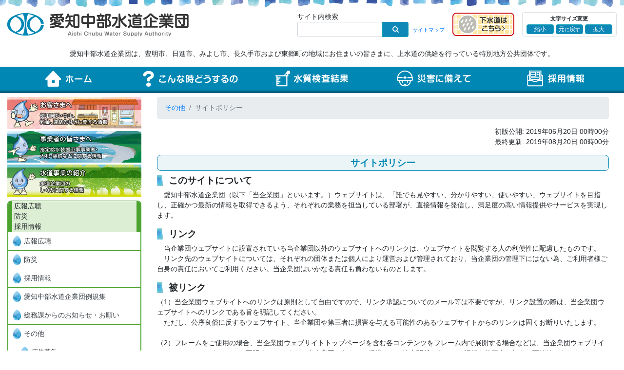

--- FILE ---
content_type: text/html; charset=UTF-8
request_url: https://www.suidou-aichichubu.or.jp/suidou/sonota/sitepolicy
body_size: 20223
content:
<!DOCTYPE html>
<html lang="ja">
  <head>
    <meta charset="UTF-8">
    <meta name="viewport" content="width=device-width, initial-scale=1.0">
    <meta name="keywords" content="">
    <meta name="description" content="">
    <meta name="apple-mobile-web-app-title" content="">
    <link rel="shortcut icon" href="/file/favicon.ico?1769400011">
    <link rel="apple-touch-icon" href="/assets/img/apple-touch-icon.png">
    <title>サイトポリシー｜愛知中部水道企業団
    </title>
    <link href="/assets/css/page.css?1740979029145" rel="stylesheet"/>
    <script src="https://yubinbango.github.io/yubinbango-core/yubinbango-core.js"></script>
    <script src="/assets/js/page.js?1740979029145"></script>
    <script>
      (function(w,d,s,l,i){w[l]=w[l]||[];w[l].push({'gtm.start':
      new Date().getTime(),event:'gtm.js'});var f=d.getElementsByTagName(s)[0],
      j=d.createElement(s),dl=l!='dataLayer'?'&l='+l:'';j.async=true;j.src=
      'https://www.googletagmanager.com/gtm.js?id='+i+dl;f.parentNode.insertBefore(j,f);
      })(window,document,'script','dataLayer','GTM-P8W6SQ3');
    </script>
    <analytics>
      <script async src="https://www.googletagmanager.com/gtag/js?id=UA-172911703-1"></script>
      <script>
        (function(){
          window.dataLayer = window.dataLayer || [];
          var gtag = function(){dataLayer.push(arguments);}
          gtag('js', new Date());
          gtag('config', 'UA-172911703-1');
        })();
      </script>
    </analytics>
  </head>
  <body>
    <noscript>
      <iframe src="https://www.googletagmanager.com/ns.html?id=GTM-P8W6SQ3" height="0" width="0" style="display:none;visibility:hidden"></iframe>
    </noscript>    <header class="pt-2 pb-0 pb-md-2 pt-md-4 bg-white bgPattern sticky">
      <div class="container-fluid withMaxWidth">
        <div class="row mb-3 align-items-center">
          <div class="col-7 col-lg-4"><a href="/" title="愛知中部水道企業団"><img class="img-fluid" src="/assets/img/logo.png" srcset="/assets/img/logo.png 1x, /assets/img/logo@2x.png 2x" alt="愛知中部水道企業団"></a></div>
          <div class="col-5 col-lg-8">
            <div class="d-flex justify-content-end align-items-center">
              <div class="mr-1 mr-lg-3 order-1 order-lg-0">
                <div class="searchInSiteToggleBtn d-lg-none" data-toggle="collapse" data-target=".collapseSearchInSite" aria-expanded="false"><img class="img-fluid" src="/assets/img/btn-search-toggle-sp.png" srcset="/assets/img/btn-search-toggle-sp.png 1x, /assets/img/btn-search-toggle-sp@2x.png 2x" alt=""></div>
                <div class="d-none d-lg-block">サイト内検索</div>
                <div class="d-none d-lg-block">
                  <div class="d-flex align-items-center">
                    <div class="mr-2">
                      <form class="d-flex align-items-center" action="https://www.google.com/cse" id="cse-search-box">
                        <div class="input-group">
                          <input class="form-control form-control-sm" type="input" name="q" style="max-width:175px"/>
                          <div class="input-group-append">
                            <button class="btn btn-info btn-sm px-3" type="submit" name="sa" value="検索"><i class="icon-search"></i></button>
                          </div>
                        </div>
                        <input type="hidden" name="cx" value="012088221610111096302:fmeedw6w4v4"/>
                        <input type="hidden" name="ie" value="UTF-8"/>
                      </form>
                    </div><a class="small text-nowrap" href="/sitemap" title="サイトマップ">サイトマップ</a>
                  </div>
                </div>
              </div>
              <div class="mr-1 mr-lg-3 order-0 order-lg-1"><a href="/okyakusama/eigyo-info/eigyo-info4" title="下水道はこちら">
                  <picture>
                    <source srcset="/assets/img/btn-link-sewer-sp.png 1x, /assets/img/btn-link-sewer-sp@2x.png 2x" media="(max-width: 991px)"><img class="img-fluid" src="/assets/img/btn-link-sewer.png" srcset="/assets/img/btn-link-sewer.png 1x, /assets/img/btn-link-sewer@2x.png 2x" alt="下水道はこちら">
                  </picture></a></div>
              <div class="d-none d-lg-block order-lg-2">
                <div class="border rounded py-1 px-2">
                  <div class="mb-1 text-center font-weight-bold small">文字サイズ変更</div>
                  <div class="d-flex">
                    <button class="btn btn-info changeFontSizeBtn mr-1" type="button" data-fontsize="-1">縮小</button>
                    <button class="btn btn-info changeFontSizeBtn mr-1" type="button" data-fontsize="16px">元<span class="small">に</span>戻<span class="small">す</span></button>
                    <button class="btn btn-info changeFontSizeBtn" type="button" data-fontsize="+1">拡大</button>
                  </div>
                </div>
              </div>
            </div>
          </div>
        </div>
        <div class="collapseSearchInSite collapse d-lg-none">
          <div class="pt-2">
            <form class="d-flex align-items-center" action="https://www.google.com/cse" id="cse-search-box">
              <div class="input-group">
                <input class="form-control form-control-sm" type="input" name="q" style="max-width:175px"/>
                <div class="input-group-append">
                  <button class="btn btn-info btn-sm px-3" type="submit" name="sa" value="検索"><i class="icon-search"></i></button>
                </div>
              </div>
              <input type="hidden" name="cx" value="012088221610111096302:fmeedw6w4v4"/>
              <input type="hidden" name="ie" value="UTF-8"/>
            </form>
          </div>
        </div>
        <div class="d-none d-md-block">
          <p class="mb-0 text-center organizationDescription p-2">愛知中部水道企業団は、豊明市、日進市、みよし市、長久手市および東郷町の地域にお住まいの皆さまに、上水道の供給を行っている特別地方公共団体です。</p>
        </div>
      </div>
    </header>
<nav class="aichichubuNavContainer d-none d-md-block">
  <div class="container-fluid withMaxWidth">
    <div class="d-flex w-100"><a class="aichichubu-btn-light-blue flex-fill text-center py-2 px-1" href="/" title="ホーム" style="width:20%"><img src="/assets/img/text-nav-home.png" srcset="/assets/img/text-nav-home.png 1x, /assets/img/text-nav-home@2x.png 2x" alt="ホーム"/></a><a class="aichichubu-btn-light-blue flex-fill text-center py-2 px-1" href="/suidou/link-set/link-set1" title="こんな時どうするの" style="width:20%"><img src="/assets/img/text-nav-help.png" srcset="/assets/img/text-nav-help.png 1x, /assets/img/text-nav-help@2x.png 2x" alt="こんな時どうするの"/></a><a class="aichichubu-btn-light-blue flex-fill text-center py-2 px-1" href="/okyakusama/suishitsu/suishitsukensa/kekka" title="水質検査結果" style="width:20%"><img src="/assets/img/text-nav-water-quality-test-results.png" srcset="/assets/img/text-nav-water-quality-test-results.png 1x, /assets/img/text-nav-water-quality-test-results@2x.png 2x" alt="水質検査結果"/></a><a class="aichichubu-btn-light-blue flex-fill text-center py-2 px-1" href="/suidou/saigai/saigai-taiou" title="災害に備えて" style="width:20%"><img src="/assets/img/text-nav-prepare-for-disaster.png" srcset="/assets/img/text-nav-prepare-for-disaster.png 1x, /assets/img/text-nav-prepare-for-disaster@2x.png 2x" alt="災害に備えて"/></a><a class="aichichubu-btn-light-blue flex-fill text-center py-2 px-1" href="/suidou/saiyo/saiyo0" title="採用情報" style="width:20%"><img src="/assets/img/text-nav-employment-information.png" srcset="/assets/img/text-nav-employment-information.png 1x, /assets/img/text-nav-employment-information@2x.png 2x" alt="採用情報"/></a></div>
  </div>
</nav>    <div class="aichichubuMainContainer mt-2 mb-3 mt-mb-0">
      <div class="container-fluid withMaxWidth">
        <div class="d-flex flex-column flex-md-row">
          <div class="aichichubuSide mb-3 mb-md-0 mr-md-3 order-1 order-md-0"><ul class="list-unstyled aichichubuSideMenuList" data-menu-level="1">  <li class="aichichubuSideMenuListItem mb-1" data-menu-level="1"><a class="d-block menuLink" href="#メニュー_お客様へ" role="button"><img class="img-fluid d-block mx-auto" src="/assets/img/menu-banner-okyakusama.svg" alt="お客様へ"/></a>
    <ul class="list-unstyled mt-2 aichichubuSideSubMenuList d-none" data-menu="okyakusama">      <li class="aichichubuSideSubMenuListItem" data-menu-level="2" data-contenttype="theme" data-theme="1">
        <ul class="themeList pl-1">          <li>水道料金</li>          <li>水道の使用開始中止</li>        </ul>
      </li>      <li class="aichichubuSideSubMenuListItem" data-menu-level="3" data-contenttype="category" data-theme="1" data-category="18" data-url="/okyakusama/ryokin/"><a class="p-2 text-dark d-block menuCategoryLink" href="/okyakusama/ryokin/" role="button">水道料金</a>
        <ul class="list-unstyled aichichubuSideSubMenuInnerList d-none" data-menu-level="4" data-menu-parent="18">          <li class="aichichubuSideSubMenuListItem subMenuChildItem" data-menu-level="4" data-contenttype="category" data-url="/okyakusama/ryokin/ryokin-guide/" data-theme="1" data-category="18-89" data-menu-parent="18"><a class="p-2 text-dark d-block menuCategoryLink" href="/okyakusama/ryokin/ryokin-guide/">水道料金ガイド</a>
            <ul class="list-unstyled aichichubuSideSubMenuInnerList d-none" data-menu-level="5" data-menu-parent="18-89">              <li class="aichichubuSideSubMenuListItem subMenuChildItem" data-menu-level="5" data-contenttype="page" data-theme="1" data-url="/okyakusama/ryokin/ryokin-guide/guide01" data-menu-parent="18-89"><a class="p-2 text-dark d-block menuPageLink" href="/okyakusama/ryokin/ryokin-guide/guide01" title="使用水量のお知らせの見方">使用水量のお知らせの見方</a></li>              <li class="aichichubuSideSubMenuListItem subMenuChildItem" data-menu-level="5" data-contenttype="page" data-theme="1" data-url="/okyakusama/ryokin/ryokin-guide/guide02" data-menu-parent="18-89"><a class="p-2 text-dark d-block menuPageLink" href="/okyakusama/ryokin/ryokin-guide/guide02" title="水道料金のお支払い方法">水道料金のお支払い方法</a></li>              <li class="aichichubuSideSubMenuListItem subMenuChildItem" data-menu-level="5" data-contenttype="page" data-theme="1" data-url="/okyakusama/ryokin/ryokin-guide/guide04" data-menu-parent="18-89"><a class="p-2 text-dark d-block menuPageLink" href="/okyakusama/ryokin/ryokin-guide/guide04" title="水道メータの見方">水道メータの見方</a></li>              <li class="aichichubuSideSubMenuListItem subMenuChildItem" data-menu-level="5" data-contenttype="page" data-theme="1" data-url="/okyakusama/ryokin/ryokin-guide/guide05" data-menu-parent="18-89"><a class="p-2 text-dark d-block menuPageLink" href="/okyakusama/ryokin/ryokin-guide/guide05" title="漏水による料金の減免について">漏水による料金の減免について</a></li>              <li class="aichichubuSideSubMenuListItem subMenuChildItem" data-menu-level="5" data-contenttype="page" data-theme="1" data-url="/okyakusama/ryokin/ryokin-guide/guide07" data-menu-parent="18-89"><a class="p-2 text-dark d-block menuPageLink" href="/okyakusama/ryokin/ryokin-guide/guide07" title="水道料金設定の考え方">水道料金設定の考え方</a></li>              <li class="aichichubuSideSubMenuListItem subMenuChildItem" data-menu-level="5" data-contenttype="page" data-theme="1" data-url="/okyakusama/ryokin/ryokin-guide/guide08" data-menu-parent="18-89"><a class="p-2 text-dark d-block menuPageLink" href="/okyakusama/ryokin/ryokin-guide/guide08" title="消費税率引上げに伴う水道料金のご請求金額変更について">消費税率引上げに伴う水道料金のご請求金額変更について</a></li>              <li class="aichichubuSideSubMenuListItem subMenuChildItem" data-menu-level="5" data-contenttype="page" data-theme="1" data-url="/okyakusama/ryokin/ryokin-guide/guide09" data-menu-parent="18-89"><a class="p-2 text-dark d-block menuPageLink" href="/okyakusama/ryokin/ryokin-guide/guide09" title="各種証明書の交付申請について">各種証明書の交付申請について</a></li>              <li class="aichichubuSideSubMenuListItem subMenuChildItem" data-menu-level="5" data-contenttype="page" data-theme="1" data-url="/okyakusama/ryokin/ryokin-guide/guide03" data-menu-parent="18-89"><a class="p-2 text-dark d-block menuPageLink" href="/okyakusama/ryokin/ryokin-guide/guide03" title="水道料金の仕組と料金表（令和７年５月３１日まで）">水道料金の仕組と料金表（令和７年５月３１日まで）</a></li>              <li class="aichichubuSideSubMenuListItem subMenuChildItem" data-menu-level="5" data-contenttype="page" data-theme="1" data-url="/okyakusama/ryokin/ryokin-guide/shinryokin" data-menu-parent="18-89"><a class="p-2 text-dark d-block menuPageLink" href="/okyakusama/ryokin/ryokin-guide/shinryokin" title="水道料金の仕組と新料金表（令和７年６月１日から）">水道料金の仕組と新料金表（令和７年６月１日から）</a></li>            </ul>
          </li>          <li class="aichichubuSideSubMenuListItem subMenuChildItem" data-menu-level="4" data-contenttype="page" data-theme="1" data-url="/okyakusama/ryokin/ryokin-q-a" data-menu-parent="18"><a class="p-2 text-dark d-block menuPageLink" href="/okyakusama/ryokin/ryokin-q-a" title="水道料金Q＆A">水道料金Q＆A</a></li>          <li class="aichichubuSideSubMenuListItem subMenuChildItem" data-menu-level="4" data-contenttype="page" data-theme="1" data-url="/okyakusama/ryokin/ryokinshingikai" data-menu-parent="18"><a class="p-2 text-dark d-block menuPageLink" href="/okyakusama/ryokin/ryokinshingikai" title="水道料金審議会">水道料金審議会</a></li>          <li class="aichichubuSideSubMenuListItem subMenuChildItem" data-menu-level="4" data-contenttype="page" data-theme="1" data-url="/okyakusama/ryokin/977" data-menu-parent="18"><a class="p-2 text-dark d-block menuPageLink" href="/okyakusama/ryokin/977" title="水道料金を改定します">水道料金を改定します</a></li>        </ul>
      </li>      <li class="aichichubuSideSubMenuListItem" data-menu-level="3" data-contenttype="category" data-theme="1" data-category="95" data-url="/okyakusama/teikei-yakkan/"><a class="p-2 text-dark d-block menuCategoryLink" href="/okyakusama/teikei-yakkan/" role="button">給水契約の定型約款</a>
        <ul class="list-unstyled aichichubuSideSubMenuInnerList d-none" data-menu-level="4" data-menu-parent="95">          <li class="aichichubuSideSubMenuListItem subMenuChildItem" data-menu-level="4" data-contenttype="page" data-theme="1" data-url="/okyakusama/teikei-yakkan/kyusuikeiyaku" data-menu-parent="95"><a class="p-2 text-dark d-block menuPageLink" href="/okyakusama/teikei-yakkan/kyusuikeiyaku" title="給水契約の定型約款について">給水契約の定型約款について</a></li>        </ul>
      </li>      <li class="aichichubuSideSubMenuListItem" data-menu-level="3" data-contenttype="category" data-theme="1" data-category="19" data-url="/okyakusama/kaishi-chushi/"><a class="p-2 text-dark d-block menuCategoryLink" href="/okyakusama/kaishi-chushi/" role="button">水道の使用開始中止</a>
        <ul class="list-unstyled aichichubuSideSubMenuInnerList d-none" data-menu-level="4" data-menu-parent="19">          <li class="aichichubuSideSubMenuListItem subMenuChildItem" data-menu-level="4" data-contenttype="category" data-url="/okyakusama/kaishi-chushi/shiyou-moushikomi/" data-theme="1" data-category="19-88" data-menu-parent="19"><a class="p-2 text-dark d-block menuCategoryLink" href="/okyakusama/kaishi-chushi/shiyou-moushikomi/">水道の使用開始・中止・変更のお申込み</a>
            <ul class="list-unstyled aichichubuSideSubMenuInnerList d-none" data-menu-level="5" data-menu-parent="19-88">              <li class="aichichubuSideSubMenuListItem subMenuChildItem" data-menu-level="5" data-contenttype="url" data-theme="1" data-url="/kaishi-chushi" data-menu-parent="19-88"><a class="p-2 text-dark d-block menuPageLink" href="/kaishi-chushi" title="インターネットからの開始・中止のお申込み">インターネットからの開始・中止のお申込み</a></li>              <li class="aichichubuSideSubMenuListItem subMenuChildItem" data-menu-level="5" data-contenttype="page" data-theme="1" data-url="/okyakusama/kaishi-chushi/shiyou-moushikomi/shiyou" data-menu-parent="19-88"><a class="p-2 text-dark d-block menuPageLink" href="/okyakusama/kaishi-chushi/shiyou-moushikomi/shiyou" title="使用開始や中止、各種変更手続きは？">使用開始や中止、各種変更手続きは？</a></li>              <li class="aichichubuSideSubMenuListItem subMenuChildItem" data-menu-level="5" data-contenttype="page" data-theme="1" data-url="/okyakusama/kaishi-chushi/shiyou-moushikomi/reform" data-menu-parent="19-88"><a class="p-2 text-dark d-block menuPageLink" href="/okyakusama/kaishi-chushi/shiyou-moushikomi/reform" title="リフォームに伴う使用開始や中止のお申込みは？">リフォームに伴う使用開始や中止のお申込みは？</a></li>              <li class="aichichubuSideSubMenuListItem subMenuChildItem" data-menu-level="5" data-contenttype="page" data-theme="1" data-url="/okyakusama/kaishi-chushi/shiyou-moushikomi/dl-kouza-moushikomi" data-menu-parent="19-88"><a class="p-2 text-dark d-block menuPageLink" href="/okyakusama/kaishi-chushi/shiyou-moushikomi/dl-kouza-moushikomi" title="ダウンロード様式での水道料金口座振替（自動払込）申込について">ダウンロード様式での水道料金口座振替（自動払込）申込について</a></li>            </ul>
          </li>        </ul>
      </li>      <li class="aichichubuSideSubMenuListItem" data-menu-level="3" data-contenttype="category" data-theme="1" data-category="87" data-url="/okyakusama/shiyou-youshiki/"><a class="p-2 text-dark d-block menuCategoryLink" href="/okyakusama/shiyou-youshiki/" role="button">水道料金・使用等に関する様式</a>
        <ul class="list-unstyled aichichubuSideSubMenuInnerList d-none" data-menu-level="4" data-menu-parent="87">          <li class="aichichubuSideSubMenuListItem subMenuChildItem" data-menu-level="4" data-contenttype="page" data-theme="1" data-url="/okyakusama/shiyou-youshiki/ryokin-youshiki" data-menu-parent="87"><a class="p-2 text-dark d-block menuPageLink" href="/okyakusama/shiyou-youshiki/ryokin-youshiki" title="水道料金・使用等に関する様式">水道料金・使用等に関する様式</a></li>        </ul>
      </li>      <li class="aichichubuSideSubMenuListItem" data-menu-level="3" data-contenttype="category" data-theme="1" data-category="20" data-url="/okyakusama/ryokin-itaku/"><a class="p-2 text-dark d-block menuCategoryLink" href="/okyakusama/ryokin-itaku/" role="button">業務の民間委託について</a>
        <ul class="list-unstyled aichichubuSideSubMenuInnerList d-none" data-menu-level="4" data-menu-parent="20">          <li class="aichichubuSideSubMenuListItem subMenuChildItem" data-menu-level="4" data-contenttype="page" data-theme="1" data-url="/okyakusama/ryokin-itaku/ryokin-itaku1" data-menu-parent="20"><a class="p-2 text-dark d-block menuPageLink" href="/okyakusama/ryokin-itaku/ryokin-itaku1" title="水道料金等取扱業務の民間委託について">水道料金等取扱業務の民間委託について</a></li>        </ul>
      </li>      <li class="aichichubuSideSubMenuListItem" data-menu-level="3" data-contenttype="category" data-theme="1" data-category="21" data-url="/okyakusama/eigyo-info/"><a class="p-2 text-dark d-block menuCategoryLink" href="/okyakusama/eigyo-info/" role="button">営業課からのお知らせ・お願い</a>
        <ul class="list-unstyled aichichubuSideSubMenuInnerList d-none" data-menu-level="4" data-menu-parent="21">          <li class="aichichubuSideSubMenuListItem subMenuChildItem" data-menu-level="4" data-contenttype="page" data-theme="1" data-url="/okyakusama/eigyo-info/eigyo-info1" data-menu-parent="21"><a class="p-2 text-dark d-block menuPageLink" href="/okyakusama/eigyo-info/eigyo-info1" title="悪質な業者にご注意ください">悪質な業者にご注意ください</a></li>          <li class="aichichubuSideSubMenuListItem subMenuChildItem" data-menu-level="4" data-contenttype="page" data-theme="1" data-url="/okyakusama/eigyo-info/eigyo-info2" data-menu-parent="21"><a class="p-2 text-dark d-block menuPageLink" href="/okyakusama/eigyo-info/eigyo-info2" title="検針にご協力ください">検針にご協力ください</a></li>          <li class="aichichubuSideSubMenuListItem subMenuChildItem" data-menu-level="4" data-contenttype="page" data-theme="1" data-url="/okyakusama/eigyo-info/eigyo-info3" data-menu-parent="21"><a class="p-2 text-dark d-block menuPageLink" href="/okyakusama/eigyo-info/eigyo-info3" title="水道メータの取替にご協力をお願いします">水道メータの取替にご協力をお願いします</a></li>          <li class="aichichubuSideSubMenuListItem subMenuChildItem" data-menu-level="4" data-contenttype="page" data-theme="1" data-url="/okyakusama/eigyo-info/eigyo-info4" data-menu-parent="21"><a class="p-2 text-dark d-block menuPageLink" href="/okyakusama/eigyo-info/eigyo-info4" title="構成市町下水道課連絡先">構成市町下水道課連絡先</a></li>          <li class="aichichubuSideSubMenuListItem subMenuChildItem" data-menu-level="4" data-contenttype="page" data-theme="1" data-url="/okyakusama/eigyo-info/341" data-menu-parent="21"><a class="p-2 text-dark d-block menuPageLink" href="/okyakusama/eigyo-info/341" title="水道企業団を騙るメールにご注意下さい！">水道企業団を騙るメールにご注意下さい！</a></li>          <li class="aichichubuSideSubMenuListItem subMenuChildItem" data-menu-level="4" data-contenttype="page" data-theme="1" data-url="/okyakusama/eigyo-info/342" data-menu-parent="21"><a class="p-2 text-dark d-block menuPageLink" href="/okyakusama/eigyo-info/342" title="新型コロナウイルス感染拡大に伴う水道料金等について">新型コロナウイルス感染拡大に伴う水道料金等について</a></li>          <li class="aichichubuSideSubMenuListItem subMenuChildItem" data-menu-level="4" data-contenttype="page" data-theme="1" data-url="/okyakusama/eigyo-info/793" data-menu-parent="21"><a class="p-2 text-dark d-block menuPageLink" href="/okyakusama/eigyo-info/793" title="インボイス対応について">インボイス対応について</a></li>          <li class="aichichubuSideSubMenuListItem subMenuChildItem" data-menu-level="4" data-contenttype="page" data-theme="1" data-url="/okyakusama/eigyo-info/879" data-menu-parent="21"><a class="p-2 text-dark d-block menuPageLink" href="/okyakusama/eigyo-info/879" title="水道事業に関するお客様アンケートについて">水道事業に関するお客様アンケートについて</a></li>          <li class="aichichubuSideSubMenuListItem subMenuChildItem" data-menu-level="4" data-contenttype="page" data-theme="1" data-url="/okyakusama/eigyo-info/1069" data-menu-parent="21"><a class="p-2 text-dark d-block menuPageLink" href="/okyakusama/eigyo-info/1069" title="水道料金調定収納管理システム等更新 R7～R8 公募型プロポーザル最終受託候補者の決定について">水道料金調定収納管理システム等更新 R7～R8 公募型プロポーザル最終受託候補者の決定について</a></li>          <li class="aichichubuSideSubMenuListItem subMenuChildItem" data-menu-level="4" data-contenttype="page" data-theme="1" data-url="/okyakusama/eigyo-info/1083" data-menu-parent="21"><a class="p-2 text-dark d-block menuPageLink" href="/okyakusama/eigyo-info/1083" title="水道料金漏水減免申請書の変更及び必要書類の追加について">水道料金漏水減免申請書の変更及び必要書類の追加について</a></li>          <li class="aichichubuSideSubMenuListItem subMenuChildItem" data-menu-level="4" data-contenttype="page" data-theme="1" data-url="/okyakusama/eigyo-info/1090" data-menu-parent="21"><a class="p-2 text-dark d-block menuPageLink" href="/okyakusama/eigyo-info/1090" title="水道メータの盗難にご注意ください">水道メータの盗難にご注意ください</a></li>        </ul>
      </li>      <li class="aichichubuSideSubMenuListItem" data-menu-level="2" data-contenttype="theme" data-theme="2">
        <ul class="themeList pl-1">          <li>工事情報</li>        </ul>
      </li>      <li class="aichichubuSideSubMenuListItem" data-menu-level="3" data-contenttype="category" data-theme="2" data-category="28" data-url="/okyakusama/koji/"><a class="p-2 text-dark d-block menuCategoryLink" href="/okyakusama/koji/" role="button">工事情報について</a>
        <ul class="list-unstyled aichichubuSideSubMenuInnerList d-none" data-menu-level="4" data-menu-parent="28">          <li class="aichichubuSideSubMenuListItem subMenuChildItem" data-menu-level="4" data-contenttype="category" data-url="/okyakusama/koji/kouji-ichiran/" data-theme="2" data-category="28-75" data-menu-parent="28"><a class="p-2 text-dark d-block menuCategoryLink" href="/okyakusama/koji/kouji-ichiran/">水道工事情報一覧</a>
            <ul class="list-unstyled aichichubuSideSubMenuInnerList d-none" data-menu-level="5" data-menu-parent="28-75">              <li class="aichichubuSideSubMenuListItem subMenuChildItem" data-menu-level="5" data-contenttype="page" data-theme="2" data-url="/okyakusama/koji/kouji-ichiran/1007" data-menu-parent="28-75"><a class="p-2 text-dark d-block menuPageLink" href="/okyakusama/koji/kouji-ichiran/1007" title="日進市岩崎町芦廻間・岩崎町石兼・岩﨑台1丁目・岩﨑台2丁目・岩﨑台４丁目・香久山4丁目地内R6～R8">日進市岩崎町芦廻間・岩崎町石兼・岩﨑台1丁目・岩﨑台2丁目・岩﨑台４丁目・香久山4丁目地内R6～R8</a></li>              <li class="aichichubuSideSubMenuListItem subMenuChildItem" data-menu-level="5" data-contenttype="page" data-theme="2" data-url="/okyakusama/koji/kouji-ichiran/1020" data-menu-parent="28-75"><a class="p-2 text-dark d-block menuPageLink" href="/okyakusama/koji/kouji-ichiran/1020" title="長久手市喜婦嶽・杁ケ池・長配1丁目・長配2丁目地内R6～R8">長久手市喜婦嶽・杁ケ池・長配1丁目・長配2丁目地内R6～R8</a></li>              <li class="aichichubuSideSubMenuListItem subMenuChildItem" data-menu-level="5" data-contenttype="page" data-theme="2" data-url="/okyakusama/koji/kouji-ichiran/1027" data-menu-parent="28-75"><a class="p-2 text-dark d-block menuPageLink" href="/okyakusama/koji/kouji-ichiran/1027" title="みよし市東蜂ヶ池他地内">みよし市東蜂ヶ池他地内</a></li>              <li class="aichichubuSideSubMenuListItem subMenuChildItem" data-menu-level="5" data-contenttype="page" data-theme="2" data-url="/okyakusama/koji/kouji-ichiran/1028" data-menu-parent="28-75"><a class="p-2 text-dark d-block menuPageLink" href="/okyakusama/koji/kouji-ichiran/1028" title="豊明市大久伝町他地内">豊明市大久伝町他地内</a></li>              <li class="aichichubuSideSubMenuListItem subMenuChildItem" data-menu-level="5" data-contenttype="page" data-theme="2" data-url="/okyakusama/koji/kouji-ichiran/1030" data-menu-parent="28-75"><a class="p-2 text-dark d-block menuPageLink" href="/okyakusama/koji/kouji-ichiran/1030" title="東郷町和合ケ丘他地内">東郷町和合ケ丘他地内</a></li>              <li class="aichichubuSideSubMenuListItem subMenuChildItem" data-menu-level="5" data-contenttype="page" data-theme="2" data-url="/okyakusama/koji/kouji-ichiran/1035" data-menu-parent="28-75"><a class="p-2 text-dark d-block menuPageLink" href="/okyakusama/koji/kouji-ichiran/1035" title="日進市梅森町新田・北田面、梅森台1丁目・2丁目・4丁目地内R6～R8">日進市梅森町新田・北田面、梅森台1丁目・2丁目・4丁目地内R6～R8</a></li>              <li class="aichichubuSideSubMenuListItem subMenuChildItem" data-menu-level="5" data-contenttype="page" data-theme="2" data-url="/okyakusama/koji/kouji-ichiran/1039" data-menu-parent="28-75"><a class="p-2 text-dark d-block menuPageLink" href="/okyakusama/koji/kouji-ichiran/1039" title="長久手市岩作向畑・向田・権代地内">長久手市岩作向畑・向田・権代地内</a></li>              <li class="aichichubuSideSubMenuListItem subMenuChildItem" data-menu-level="5" data-contenttype="page" data-theme="2" data-url="/okyakusama/koji/kouji-ichiran/1040" data-menu-parent="28-75"><a class="p-2 text-dark d-block menuPageLink" href="/okyakusama/koji/kouji-ichiran/1040" title="みよし市三好町大坪地内">みよし市三好町大坪地内</a></li>              <li class="aichichubuSideSubMenuListItem subMenuChildItem" data-menu-level="5" data-contenttype="page" data-theme="2" data-url="/okyakusama/koji/kouji-ichiran/1041" data-menu-parent="28-75"><a class="p-2 text-dark d-block menuPageLink" href="/okyakusama/koji/kouji-ichiran/1041" title="東郷町大字春木字折橋他地内">東郷町大字春木字折橋他地内</a></li>              <li class="aichichubuSideSubMenuListItem subMenuChildItem" data-menu-level="5" data-contenttype="page" data-theme="2" data-url="/okyakusama/koji/kouji-ichiran/1042" data-menu-parent="28-75"><a class="p-2 text-dark d-block menuPageLink" href="/okyakusama/koji/kouji-ichiran/1042" title="長久手市蟹原地内">長久手市蟹原地内</a></li>              <li class="aichichubuSideSubMenuListItem subMenuChildItem" data-menu-level="5" data-contenttype="page" data-theme="2" data-url="/okyakusama/koji/kouji-ichiran/1049" data-menu-parent="28-75"><a class="p-2 text-dark d-block menuPageLink" href="/okyakusama/koji/kouji-ichiran/1049" title="日進市本郷町西原・福井原・西原南通・西原中通・西原北通地内">日進市本郷町西原・福井原・西原南通・西原中通・西原北通地内</a></li>              <li class="aichichubuSideSubMenuListItem subMenuChildItem" data-menu-level="5" data-contenttype="page" data-theme="2" data-url="/okyakusama/koji/kouji-ichiran/1057" data-menu-parent="28-75"><a class="p-2 text-dark d-block menuPageLink" href="/okyakusama/koji/kouji-ichiran/1057" title="日進市藤枝町小六田・西外面地内">日進市藤枝町小六田・西外面地内</a></li>              <li class="aichichubuSideSubMenuListItem subMenuChildItem" data-menu-level="5" data-contenttype="page" data-theme="2" data-url="/okyakusama/koji/kouji-ichiran/1064" data-menu-parent="28-75"><a class="p-2 text-dark d-block menuPageLink" href="/okyakusama/koji/kouji-ichiran/1064" title="豊明市新田町吉池他地内">豊明市新田町吉池他地内</a></li>              <li class="aichichubuSideSubMenuListItem subMenuChildItem" data-menu-level="5" data-contenttype="page" data-theme="2" data-url="/okyakusama/koji/kouji-ichiran/1065" data-menu-parent="28-75"><a class="p-2 text-dark d-block menuPageLink" href="/okyakusama/koji/kouji-ichiran/1065" title="日進市折戸町高松他地内（区画整理内工事含む）">日進市折戸町高松他地内（区画整理内工事含む）</a></li>              <li class="aichichubuSideSubMenuListItem subMenuChildItem" data-menu-level="5" data-contenttype="page" data-theme="2" data-url="/okyakusama/koji/kouji-ichiran/1067" data-menu-parent="28-75"><a class="p-2 text-dark d-block menuPageLink" href="/okyakusama/koji/kouji-ichiran/1067" title="日進市東山一丁目地内">日進市東山一丁目地内</a></li>              <li class="aichichubuSideSubMenuListItem subMenuChildItem" data-menu-level="5" data-contenttype="page" data-theme="2" data-url="/okyakusama/koji/kouji-ichiran/1068" data-menu-parent="28-75"><a class="p-2 text-dark d-block menuPageLink" href="/okyakusama/koji/kouji-ichiran/1068" title="日進市東山４丁目・５丁目・６丁目地内">日進市東山４丁目・５丁目・６丁目地内</a></li>              <li class="aichichubuSideSubMenuListItem subMenuChildItem" data-menu-level="5" data-contenttype="page" data-theme="2" data-url="/okyakusama/koji/kouji-ichiran/1073" data-menu-parent="28-75"><a class="p-2 text-dark d-block menuPageLink" href="/okyakusama/koji/kouji-ichiran/1073" title="豊明市三崎町中ノ坪地内">豊明市三崎町中ノ坪地内</a></li>              <li class="aichichubuSideSubMenuListItem subMenuChildItem" data-menu-level="5" data-contenttype="page" data-theme="2" data-url="/okyakusama/koji/kouji-ichiran/1074" data-menu-parent="28-75"><a class="p-2 text-dark d-block menuPageLink" href="/okyakusama/koji/kouji-ichiran/1074" title="豊明市阿野町上畑田地内">豊明市阿野町上畑田地内</a></li>              <li class="aichichubuSideSubMenuListItem subMenuChildItem" data-menu-level="5" data-contenttype="page" data-theme="2" data-url="/okyakusama/koji/kouji-ichiran/1075" data-menu-parent="28-75"><a class="p-2 text-dark d-block menuPageLink" href="/okyakusama/koji/kouji-ichiran/1075" title="豊明市新栄町７丁目地内">豊明市新栄町７丁目地内</a></li>              <li class="aichichubuSideSubMenuListItem subMenuChildItem" data-menu-level="5" data-contenttype="page" data-theme="2" data-url="/okyakusama/koji/kouji-ichiran/1079" data-menu-parent="28-75"><a class="p-2 text-dark d-block menuPageLink" href="/okyakusama/koji/kouji-ichiran/1079" title="日進市米野木町仲大原・柿ノ木前・丸山地内">日進市米野木町仲大原・柿ノ木前・丸山地内</a></li>              <li class="aichichubuSideSubMenuListItem subMenuChildItem" data-menu-level="5" data-contenttype="page" data-theme="2" data-url="/okyakusama/koji/kouji-ichiran/1080" data-menu-parent="28-75"><a class="p-2 text-dark d-block menuPageLink" href="/okyakusama/koji/kouji-ichiran/1080" title="長久手市郷前・前熊下田地内">長久手市郷前・前熊下田地内</a></li>              <li class="aichichubuSideSubMenuListItem subMenuChildItem" data-menu-level="5" data-contenttype="page" data-theme="2" data-url="/okyakusama/koji/kouji-ichiran/1081" data-menu-parent="28-75"><a class="p-2 text-dark d-block menuPageLink" href="/okyakusama/koji/kouji-ichiran/1081" title="みよし市明知町八和田他地内">みよし市明知町八和田他地内</a></li>              <li class="aichichubuSideSubMenuListItem subMenuChildItem" data-menu-level="5" data-contenttype="page" data-theme="2" data-url="/okyakusama/koji/kouji-ichiran/1087" data-menu-parent="28-75"><a class="p-2 text-dark d-block menuPageLink" href="/okyakusama/koji/kouji-ichiran/1087" title="東郷町大字春木字新池地内">東郷町大字春木字新池地内</a></li>              <li class="aichichubuSideSubMenuListItem subMenuChildItem" data-menu-level="5" data-contenttype="page" data-theme="2" data-url="/okyakusama/koji/kouji-ichiran/1093" data-menu-parent="28-75"><a class="p-2 text-dark d-block menuPageLink" href="/okyakusama/koji/kouji-ichiran/1093" title="みよし市三好丘緑３丁目地内">みよし市三好丘緑３丁目地内</a></li>              <li class="aichichubuSideSubMenuListItem subMenuChildItem" data-menu-level="5" data-contenttype="page" data-theme="2" data-url="/okyakusama/koji/kouji-ichiran/1096" data-menu-parent="28-75"><a class="p-2 text-dark d-block menuPageLink" href="/okyakusama/koji/kouji-ichiran/1096" title="豊明市沓掛町東門他地内">豊明市沓掛町東門他地内</a></li>              <li class="aichichubuSideSubMenuListItem subMenuChildItem" data-menu-level="5" data-contenttype="page" data-theme="2" data-url="/okyakusama/koji/kouji-ichiran/1098" data-menu-parent="28-75"><a class="p-2 text-dark d-block menuPageLink" href="/okyakusama/koji/kouji-ichiran/1098" title="東郷町北山台１丁目他地内">東郷町北山台１丁目他地内</a></li>              <li class="aichichubuSideSubMenuListItem subMenuChildItem" data-menu-level="5" data-contenttype="page" data-theme="2" data-url="/okyakusama/koji/kouji-ichiran/1100" data-menu-parent="28-75"><a class="p-2 text-dark d-block menuPageLink" href="/okyakusama/koji/kouji-ichiran/1100" title="長久手市溝之杁地内">長久手市溝之杁地内</a></li>              <li class="aichichubuSideSubMenuListItem subMenuChildItem" data-menu-level="5" data-contenttype="page" data-theme="2" data-url="/okyakusama/koji/kouji-ichiran/1102" data-menu-parent="28-75"><a class="p-2 text-dark d-block menuPageLink" href="/okyakusama/koji/kouji-ichiran/1102" title="日進市北新町生出し・岩崎町阿良池地内">日進市北新町生出し・岩崎町阿良池地内</a></li>              <li class="aichichubuSideSubMenuListItem subMenuChildItem" data-menu-level="5" data-contenttype="page" data-theme="2" data-url="/okyakusama/koji/kouji-ichiran/1107" data-menu-parent="28-75"><a class="p-2 text-dark d-block menuPageLink" href="/okyakusama/koji/kouji-ichiran/1107" title="日進市岩崎町阿良池地内">日進市岩崎町阿良池地内</a></li>              <li class="aichichubuSideSubMenuListItem subMenuChildItem" data-menu-level="5" data-contenttype="page" data-theme="2" data-url="/okyakusama/koji/kouji-ichiran/1108" data-menu-parent="28-75"><a class="p-2 text-dark d-block menuPageLink" href="/okyakusama/koji/kouji-ichiran/1108" title="長久手市岩作北山・高山地内">長久手市岩作北山・高山地内</a></li>              <li class="aichichubuSideSubMenuListItem subMenuChildItem" data-menu-level="5" data-contenttype="page" data-theme="2" data-url="/okyakusama/koji/kouji-ichiran/1109" data-menu-parent="28-75"><a class="p-2 text-dark d-block menuPageLink" href="/okyakusama/koji/kouji-ichiran/1109" title="豊明市阿野町西ノ海戸他地内">豊明市阿野町西ノ海戸他地内</a></li>              <li class="aichichubuSideSubMenuListItem subMenuChildItem" data-menu-level="5" data-contenttype="page" data-theme="2" data-url="/okyakusama/koji/kouji-ichiran/1111" data-menu-parent="28-75"><a class="p-2 text-dark d-block menuPageLink" href="/okyakusama/koji/kouji-ichiran/1111" title="【夜間施工工事】豊明市阿野町西ノ海戸他地内">【夜間施工工事】豊明市阿野町西ノ海戸他地内</a></li>            </ul>
          </li>        </ul>
      </li>      <li class="aichichubuSideSubMenuListItem" data-menu-level="3" data-contenttype="category" data-theme="2" data-category="29" data-url="/okyakusama/kensetsu-info/"><a class="p-2 text-dark d-block menuCategoryLink" href="/okyakusama/kensetsu-info/" role="button">建設課からのお知らせ・お願い</a>
        <ul class="list-unstyled aichichubuSideSubMenuInnerList d-none" data-menu-level="4" data-menu-parent="29">          <li class="aichichubuSideSubMenuListItem subMenuChildItem" data-menu-level="4" data-contenttype="page" data-theme="2" data-url="/okyakusama/kensetsu-info/422" data-menu-parent="29"><a class="p-2 text-dark d-block menuPageLink" href="/okyakusama/kensetsu-info/422" title="ゼロ債務負担行為の活用による工事発注について">ゼロ債務負担行為の活用による工事発注について</a></li>          <li class="aichichubuSideSubMenuListItem subMenuChildItem" data-menu-level="4" data-contenttype="page" data-theme="2" data-url="/okyakusama/kensetsu-info/507" data-menu-parent="29"><a class="p-2 text-dark d-block menuPageLink" href="/okyakusama/kensetsu-info/507" title="法定外の労災保険の付保の要件化について">法定外の労災保険の付保の要件化について</a></li>          <li class="aichichubuSideSubMenuListItem subMenuChildItem" data-menu-level="4" data-contenttype="page" data-theme="2" data-url="/okyakusama/kensetsu-info/751" data-menu-parent="29"><a class="p-2 text-dark d-block menuPageLink" href="/okyakusama/kensetsu-info/751" title="簡易型設計方式（小規模簡易DB方式）の運用について">簡易型設計方式（小規模簡易DB方式）の運用について</a></li>        </ul>
      </li>      <li class="aichichubuSideSubMenuListItem" data-menu-level="2" data-contenttype="theme" data-theme="3">
        <ul class="themeList pl-1">          <li>水質検査</li>          <li>配水区域</li>          <li>漏水</li>        </ul>
      </li>      <li class="aichichubuSideSubMenuListItem" data-menu-level="3" data-contenttype="category" data-theme="3" data-category="31" data-url="/okyakusama/suishitsu/"><a class="p-2 text-dark d-block menuCategoryLink" href="/okyakusama/suishitsu/" role="button">水質検査</a>
        <ul class="list-unstyled aichichubuSideSubMenuInnerList d-none" data-menu-level="4" data-menu-parent="31">          <li class="aichichubuSideSubMenuListItem subMenuChildItem" data-menu-level="4" data-contenttype="page" data-theme="3" data-url="/okyakusama/suishitsu/anzen-torikumi" data-menu-parent="31"><a class="p-2 text-dark d-block menuPageLink" href="/okyakusama/suishitsu/anzen-torikumi" title="安全な水への取組み">安全な水への取組み</a></li>          <li class="aichichubuSideSubMenuListItem subMenuChildItem" data-menu-level="4" data-contenttype="page" data-theme="3" data-url="/okyakusama/suishitsu/mizu-anzen" data-menu-parent="31"><a class="p-2 text-dark d-block menuPageLink" href="/okyakusama/suishitsu/mizu-anzen" title="「水安全計画」の策定">「水安全計画」の策定</a></li>          <li class="aichichubuSideSubMenuListItem subMenuChildItem" data-menu-level="4" data-contenttype="category" data-url="/okyakusama/suishitsu/suishitsukensa/" data-theme="3" data-category="31-85" data-menu-parent="31"><a class="p-2 text-dark d-block menuCategoryLink" href="/okyakusama/suishitsu/suishitsukensa/">水質検査</a>
            <ul class="list-unstyled aichichubuSideSubMenuInnerList d-none" data-menu-level="5" data-menu-parent="31-85">              <li class="aichichubuSideSubMenuListItem subMenuChildItem" data-menu-level="5" data-contenttype="page" data-theme="3" data-url="/okyakusama/suishitsu/suishitsukensa/keikaku-r7" data-menu-parent="31-85"><a class="p-2 text-dark d-block menuPageLink" href="/okyakusama/suishitsu/suishitsukensa/keikaku-r7" title="令和7年度水質検査計画">令和7年度水質検査計画</a></li>              <li class="aichichubuSideSubMenuListItem subMenuChildItem" data-menu-level="5" data-contenttype="page" data-theme="3" data-url="/okyakusama/suishitsu/suishitsukensa/kekka" data-menu-parent="31-85"><a class="p-2 text-dark d-block menuPageLink" href="/okyakusama/suishitsu/suishitsukensa/kekka" title="令和7年度水質検査結果">令和7年度水質検査結果</a></li>              <li class="aichichubuSideSubMenuListItem subMenuChildItem" data-menu-level="5" data-contenttype="page" data-theme="3" data-url="/okyakusama/suishitsu/suishitsukensa/mainichi" data-menu-parent="31-85"><a class="p-2 text-dark d-block menuPageLink" href="/okyakusama/suishitsu/suishitsukensa/mainichi" title="毎日検査結果">毎日検査結果</a></li>              <li class="aichichubuSideSubMenuListItem subMenuChildItem" data-menu-level="5" data-contenttype="page" data-theme="3" data-url="/okyakusama/suishitsu/suishitsukensa/kijun51" data-menu-parent="31-85"><a class="p-2 text-dark d-block menuPageLink" href="/okyakusama/suishitsu/suishitsukensa/kijun51" title="水質基準項目 （51項目）">水質基準項目 （51項目）</a></li>              <li class="aichichubuSideSubMenuListItem subMenuChildItem" data-menu-level="5" data-contenttype="page" data-theme="3" data-url="/okyakusama/suishitsu/suishitsukensa/mokuhyo26" data-menu-parent="31-85"><a class="p-2 text-dark d-block menuPageLink" href="/okyakusama/suishitsu/suishitsukensa/mokuhyo26" title="水質管理目標設定項目 （27項目）">水質管理目標設定項目 （27項目）</a></li>              <li class="aichichubuSideSubMenuListItem subMenuChildItem" data-menu-level="5" data-contenttype="page" data-theme="3" data-url="/okyakusama/suishitsu/suishitsukensa/kako-kekka" data-menu-parent="31-85"><a class="p-2 text-dark d-block menuPageLink" href="/okyakusama/suishitsu/suishitsukensa/kako-kekka" title="過去の水質検査結果">過去の水質検査結果</a></li>            </ul>
          </li>          <li class="aichichubuSideSubMenuListItem subMenuChildItem" data-menu-level="4" data-contenttype="page" data-theme="3" data-url="/okyakusama/suishitsu/suishitsu-q-a" data-menu-parent="31"><a class="p-2 text-dark d-block menuPageLink" href="/okyakusama/suishitsu/suishitsu-q-a" title="水質Q＆A">水質Q＆A</a></li>        </ul>
      </li>      <li class="aichichubuSideSubMenuListItem" data-menu-level="3" data-contenttype="category" data-theme="3" data-category="30" data-url="/okyakusama/todokumade/"><a class="p-2 text-dark d-block menuCategoryLink" href="/okyakusama/todokumade/" role="button">配水区域</a>
        <ul class="list-unstyled aichichubuSideSubMenuInnerList d-none" data-menu-level="4" data-menu-parent="30">          <li class="aichichubuSideSubMenuListItem subMenuChildItem" data-menu-level="4" data-contenttype="page" data-theme="3" data-url="/okyakusama/todokumade/todokumade2" data-menu-parent="30"><a class="p-2 text-dark d-block menuPageLink" href="/okyakusama/todokumade/todokumade2" title="水道施設マップ">水道施設マップ</a></li>          <li class="aichichubuSideSubMenuListItem subMenuChildItem" data-menu-level="4" data-contenttype="page" data-theme="3" data-url="/okyakusama/todokumade/todokumade4" data-menu-parent="30"><a class="p-2 text-dark d-block menuPageLink" href="/okyakusama/todokumade/todokumade4" title="配水系統図">配水系統図</a></li>        </ul>
      </li>      <li class="aichichubuSideSubMenuListItem" data-menu-level="3" data-contenttype="category" data-theme="3" data-category="83" data-url="/okyakusama/rousui/"><a class="p-2 text-dark d-block menuCategoryLink" href="/okyakusama/rousui/" role="button">漏水</a>
        <ul class="list-unstyled aichichubuSideSubMenuInnerList d-none" data-menu-level="4" data-menu-parent="83">          <li class="aichichubuSideSubMenuListItem subMenuChildItem" data-menu-level="4" data-contenttype="category" data-url="/okyakusama/rousui/okunairousui/" data-theme="3" data-category="83-84" data-menu-parent="83"><a class="p-2 text-dark d-block menuCategoryLink" href="/okyakusama/rousui/okunairousui/">屋内漏水</a>
            <ul class="list-unstyled aichichubuSideSubMenuInnerList d-none" data-menu-level="5" data-menu-parent="83-84">              <li class="aichichubuSideSubMenuListItem subMenuChildItem" data-menu-level="5" data-contenttype="page" data-theme="3" data-url="/okyakusama/rousui/okunairousui/rousui-okyakusama" data-menu-parent="83-84"><a class="p-2 text-dark d-block menuPageLink" href="/okyakusama/rousui/okunairousui/rousui-okyakusama" title="屋内漏水でお困りのお客さまへ">屋内漏水でお困りのお客さまへ</a></li>              <li class="aichichubuSideSubMenuListItem subMenuChildItem" data-menu-level="5" data-contenttype="page" data-theme="3" data-url="/okyakusama/rousui/okunairousui/okunai-touban" data-menu-parent="83-84"><a class="p-2 text-dark d-block menuPageLink" href="/okyakusama/rousui/okunairousui/okunai-touban" title="屋内漏水修理当番表">屋内漏水修理当番表</a></li>            </ul>
          </li>          <li class="aichichubuSideSubMenuListItem subMenuChildItem" data-menu-level="4" data-contenttype="page" data-theme="3" data-url="/okyakusama/rousui/trouble" data-menu-parent="83"><a class="p-2 text-dark d-block menuPageLink" href="/okyakusama/rousui/trouble" title="水道の故障・トラブル">水道の故障・トラブル</a></li>          <li class="aichichubuSideSubMenuListItem subMenuChildItem" data-menu-level="4" data-contenttype="page" data-theme="3" data-url="/okyakusama/rousui/koudou-rousui" data-menu-parent="83"><a class="p-2 text-dark d-block menuPageLink" href="/okyakusama/rousui/koudou-rousui" title="公道の漏水を発見したら">公道の漏水を発見したら</a></li>          <li class="aichichubuSideSubMenuListItem subMenuChildItem" data-menu-level="4" data-contenttype="page" data-theme="3" data-url="/okyakusama/rousui/suidou-q-a" data-menu-parent="83"><a class="p-2 text-dark d-block menuPageLink" href="/okyakusama/rousui/suidou-q-a" title="水道Q＆A">水道Q＆A</a></li>        </ul>
      </li>      <li class="aichichubuSideSubMenuListItem" data-menu-level="3" data-contenttype="category" data-theme="3" data-category="32" data-url="/okyakusama/haisui-info/"><a class="p-2 text-dark d-block menuCategoryLink" href="/okyakusama/haisui-info/" role="button">配水課からのお知らせ・お願い</a>
        <ul class="list-unstyled aichichubuSideSubMenuInnerList d-none" data-menu-level="4" data-menu-parent="32">          <li class="aichichubuSideSubMenuListItem subMenuChildItem" data-menu-level="4" data-contenttype="page" data-theme="3" data-url="/okyakusama/haisui-info/rousui-check" data-menu-parent="32"><a class="p-2 text-dark d-block menuPageLink" href="/okyakusama/haisui-info/rousui-check" title="月に一度は漏水チェック">月に一度は漏水チェック</a></li>          <li class="aichichubuSideSubMenuListItem subMenuChildItem" data-menu-level="4" data-contenttype="page" data-theme="3" data-url="/okyakusama/haisui-info/400" data-menu-parent="32"><a class="p-2 text-dark d-block menuPageLink" href="/okyakusama/haisui-info/400" title="立会依頼に関する様式">立会依頼に関する様式</a></li>          <li class="aichichubuSideSubMenuListItem subMenuChildItem" data-menu-level="4" data-contenttype="page" data-theme="3" data-url="/okyakusama/haisui-info/405" data-menu-parent="32"><a class="p-2 text-dark d-block menuPageLink" href="/okyakusama/haisui-info/405" title="漏水調査にご協力ください(配水課)">漏水調査にご協力ください(配水課)</a></li>          <li class="aichichubuSideSubMenuListItem subMenuChildItem" data-menu-level="4" data-contenttype="page" data-theme="3" data-url="/okyakusama/haisui-info/470" data-menu-parent="32"><a class="p-2 text-dark d-block menuPageLink" href="/okyakusama/haisui-info/470" title="冬は、水道管の凍結にご注意ください">冬は、水道管の凍結にご注意ください</a></li>          <li class="aichichubuSideSubMenuListItem subMenuChildItem" data-menu-level="4" data-contenttype="page" data-theme="3" data-url="/okyakusama/haisui-info/944" data-menu-parent="32"><a class="p-2 text-dark d-block menuPageLink" href="/okyakusama/haisui-info/944" title="水道水における有機フッ素化合物（PFOS及びPFOA）について">水道水における有機フッ素化合物（PFOS及びPFOA）について</a></li>          <li class="aichichubuSideSubMenuListItem subMenuChildItem" data-menu-level="4" data-contenttype="page" data-theme="3" data-url="/okyakusama/haisui-info/960" data-menu-parent="32"><a class="p-2 text-dark d-block menuPageLink" href="/okyakusama/haisui-info/960" title="有機フッ素化合物（PFOS及びPFOA）の令和7年度検査結果について">有機フッ素化合物（PFOS及びPFOA）の令和7年度検査結果について</a></li>        </ul>
      </li>    </ul>
  </li>  <li class="aichichubuSideMenuListItem mb-1" data-menu-level="1"><a class="d-block menuLink" href="#メニュー_事業者の皆さまへ" role="button"><img class="img-fluid d-block mx-auto" src="/assets/img/menu-banner-jigyousha.svg" alt="事業者の皆さまへ"/></a>
    <ul class="list-unstyled mt-2 aichichubuSideSubMenuList d-none" data-menu="jigyousha">      <li class="aichichubuSideSubMenuListItem" data-menu-level="2" data-contenttype="theme" data-theme="4">
        <ul class="themeList pl-1">          <li>給水工事</li>        </ul>
      </li>      <li class="aichichubuSideSubMenuListItem" data-menu-level="3" data-contenttype="category" data-theme="4" data-category="78" data-url="/jigyousha/kyusui-kouji/"><a class="p-2 text-dark d-block menuCategoryLink" href="/jigyousha/kyusui-kouji/" role="button">給水工事について</a>
        <ul class="list-unstyled aichichubuSideSubMenuInnerList d-none" data-menu-level="4" data-menu-parent="78">          <li class="aichichubuSideSubMenuListItem subMenuChildItem" data-menu-level="4" data-contenttype="category" data-url="/jigyousha/kyusui-kouji/jigyousha-seido/" data-theme="4" data-category="78-79" data-menu-parent="78"><a class="p-2 text-dark d-block menuCategoryLink" href="/jigyousha/kyusui-kouji/jigyousha-seido/">指定給水装置工事事業者制度</a>
            <ul class="list-unstyled aichichubuSideSubMenuInnerList d-none" data-menu-level="5" data-menu-parent="78-79">              <li class="aichichubuSideSubMenuListItem subMenuChildItem" data-menu-level="5" data-contenttype="page" data-theme="4" data-url="/jigyousha/kyusui-kouji/jigyousha-seido/shitei1" data-menu-parent="78-79"><a class="p-2 text-dark d-block menuPageLink" href="/jigyousha/kyusui-kouji/jigyousha-seido/shitei1" title="指定給水装置工事事業者制度とは">指定給水装置工事事業者制度とは</a></li>              <li class="aichichubuSideSubMenuListItem subMenuChildItem" data-menu-level="5" data-contenttype="page" data-theme="4" data-url="/jigyousha/kyusui-kouji/jigyousha-seido/shitei2" data-menu-parent="78-79"><a class="p-2 text-dark d-block menuPageLink" href="/jigyousha/kyusui-kouji/jigyousha-seido/shitei2" title="指定給水装置工事事業者の登録">指定給水装置工事事業者の登録</a></li>              <li class="aichichubuSideSubMenuListItem subMenuChildItem" data-menu-level="5" data-contenttype="page" data-theme="4" data-url="/jigyousha/kyusui-kouji/jigyousha-seido/shitei3" data-menu-parent="78-79"><a class="p-2 text-dark d-block menuPageLink" href="/jigyousha/kyusui-kouji/jigyousha-seido/shitei3" title="指定給水装置工事事業者一覧">指定給水装置工事事業者一覧</a></li>              <li class="aichichubuSideSubMenuListItem subMenuChildItem" data-menu-level="5" data-contenttype="page" data-theme="4" data-url="/jigyousha/kyusui-kouji/jigyousha-seido/shitei4" data-menu-parent="78-79"><a class="p-2 text-dark d-block menuPageLink" href="/jigyousha/kyusui-kouji/jigyousha-seido/shitei4" title="給水工事見積りおよび完了検査日程">給水工事見積りおよび完了検査日程</a></li>              <li class="aichichubuSideSubMenuListItem subMenuChildItem" data-menu-level="5" data-contenttype="page" data-theme="4" data-url="/jigyousha/kyusui-kouji/jigyousha-seido/shitei5" data-menu-parent="78-79"><a class="p-2 text-dark d-block menuPageLink" href="/jigyousha/kyusui-kouji/jigyousha-seido/shitei5" title="事業者向け通知文一覧">事業者向け通知文一覧</a></li>              <li class="aichichubuSideSubMenuListItem subMenuChildItem" data-menu-level="5" data-contenttype="page" data-theme="4" data-url="/jigyousha/kyusui-kouji/jigyousha-seido/shitei6" data-menu-parent="78-79"><a class="p-2 text-dark d-block menuPageLink" href="/jigyousha/kyusui-kouji/jigyousha-seido/shitei6" title="事業者向けパンフレット">事業者向けパンフレット</a></li>              <li class="aichichubuSideSubMenuListItem subMenuChildItem" data-menu-level="5" data-contenttype="page" data-theme="4" data-url="/jigyousha/kyusui-kouji/jigyousha-seido/shitei7" data-menu-parent="78-79"><a class="p-2 text-dark d-block menuPageLink" href="/jigyousha/kyusui-kouji/jigyousha-seido/shitei7" title="指定給水装置工事事業者の違反行為に係る処分基準">指定給水装置工事事業者の違反行為に係る処分基準</a></li>              <li class="aichichubuSideSubMenuListItem subMenuChildItem" data-menu-level="5" data-contenttype="page" data-theme="4" data-url="/jigyousha/kyusui-kouji/jigyousha-seido/shitei8" data-menu-parent="78-79"><a class="p-2 text-dark d-block menuPageLink" href="/jigyousha/kyusui-kouji/jigyousha-seido/shitei8" title="指定給水装置工事事業者の違反行為に係る処分について">指定給水装置工事事業者の違反行為に係る処分について</a></li>              <li class="aichichubuSideSubMenuListItem subMenuChildItem" data-menu-level="5" data-contenttype="page" data-theme="4" data-url="/jigyousha/kyusui-kouji/jigyousha-seido/shitei9" data-menu-parent="78-79"><a class="p-2 text-dark d-block menuPageLink" href="/jigyousha/kyusui-kouji/jigyousha-seido/shitei9" title="指定給水装置工事事業者研修会">指定給水装置工事事業者研修会</a></li>            </ul>
          </li>          <li class="aichichubuSideSubMenuListItem subMenuChildItem" data-menu-level="4" data-contenttype="category" data-url="/jigyousha/kyusui-kouji/kouji-irai/" data-theme="4" data-category="78-80" data-menu-parent="78"><a class="p-2 text-dark d-block menuCategoryLink" href="/jigyousha/kyusui-kouji/kouji-irai/">水道工事の依頼</a>
            <ul class="list-unstyled aichichubuSideSubMenuInnerList d-none" data-menu-level="5" data-menu-parent="78-80">              <li class="aichichubuSideSubMenuListItem subMenuChildItem" data-menu-level="5" data-contenttype="page" data-theme="4" data-url="/jigyousha/kyusui-kouji/kouji-irai/243" data-menu-parent="78-80"><a class="p-2 text-dark d-block menuPageLink" href="/jigyousha/kyusui-kouji/kouji-irai/243" title="水道工事の申し込みと費用について">水道工事の申し込みと費用について</a></li>              <li class="aichichubuSideSubMenuListItem subMenuChildItem" data-menu-level="5" data-contenttype="page" data-theme="4" data-url="/jigyousha/kyusui-kouji/kouji-irai/haisuihojokanjosei" data-menu-parent="78-80"><a class="p-2 text-dark d-block menuPageLink" href="/jigyousha/kyusui-kouji/kouji-irai/haisuihojokanjosei" title="配水補助管助成金要綱とは">配水補助管助成金要綱とは</a></li>            </ul>
          </li>        </ul>
      </li>      <li class="aichichubuSideSubMenuListItem" data-menu-level="3" data-contenttype="category" data-theme="4" data-category="82" data-url="/jigyousha/kyusui-youshiki/"><a class="p-2 text-dark d-block menuCategoryLink" href="/jigyousha/kyusui-youshiki/" role="button">給水関係様式・工事設計・施行基準</a>
        <ul class="list-unstyled aichichubuSideSubMenuInnerList d-none" data-menu-level="4" data-menu-parent="82">          <li class="aichichubuSideSubMenuListItem subMenuChildItem" data-menu-level="4" data-contenttype="page" data-theme="4" data-url="/jigyousha/kyusui-youshiki/kyusui-doui" data-menu-parent="82"><a class="p-2 text-dark d-block menuPageLink" href="/jigyousha/kyusui-youshiki/kyusui-doui" title="給水同意に関する様式">給水同意に関する様式</a></li>          <li class="aichichubuSideSubMenuListItem subMenuChildItem" data-menu-level="4" data-contenttype="page" data-theme="4" data-url="/jigyousha/kyusui-youshiki/kouji-youshiki" data-menu-parent="82"><a class="p-2 text-dark d-block menuPageLink" href="/jigyousha/kyusui-youshiki/kouji-youshiki" title="給水装置工事事業者関係様式">給水装置工事事業者関係様式</a></li>          <li class="aichichubuSideSubMenuListItem subMenuChildItem" data-menu-level="4" data-contenttype="page" data-theme="4" data-url="/jigyousha/kyusui-youshiki/sekkei-sekoukijun" data-menu-parent="82"><a class="p-2 text-dark d-block menuPageLink" href="/jigyousha/kyusui-youshiki/sekkei-sekoukijun" title="給水装置工事設計・施行基準、中高層建物直結給水実施要綱・解説">給水装置工事設計・施行基準、中高層建物直結給水実施要綱・解説</a></li>          <li class="aichichubuSideSubMenuListItem subMenuChildItem" data-menu-level="4" data-contenttype="page" data-theme="4" data-url="/jigyousha/kyusui-youshiki/kenchiku-ijikanri" data-menu-parent="82"><a class="p-2 text-dark d-block menuPageLink" href="/jigyousha/kyusui-youshiki/kenchiku-ijikanri" title="貯水槽の管理に関する要領・報告書">貯水槽の管理に関する要領・報告書</a></li>        </ul>
      </li>      <li class="aichichubuSideSubMenuListItem" data-menu-level="3" data-contenttype="category" data-theme="4" data-category="24" data-url="/jigyousha/kyusui-itaku/"><a class="p-2 text-dark d-block menuCategoryLink" href="/jigyousha/kyusui-itaku/" role="button">業務の民間委託について</a>
        <ul class="list-unstyled aichichubuSideSubMenuInnerList d-none" data-menu-level="4" data-menu-parent="24">          <li class="aichichubuSideSubMenuListItem subMenuChildItem" data-menu-level="4" data-contenttype="page" data-theme="4" data-url="/jigyousha/kyusui-itaku/kyusui-itaku1" data-menu-parent="24"><a class="p-2 text-dark d-block menuPageLink" href="/jigyousha/kyusui-itaku/kyusui-itaku1" title="給水受付業務の民間委託について">給水受付業務の民間委託について</a></li>          <li class="aichichubuSideSubMenuListItem subMenuChildItem" data-menu-level="4" data-contenttype="page" data-theme="4" data-url="/jigyousha/kyusui-itaku/1072" data-menu-parent="24"><a class="p-2 text-dark d-block menuPageLink" href="/jigyousha/kyusui-itaku/1072" title="愛知中部水道企業団給水受付事務業務委託R7～R12公募型プロポーザル最終受託候補者の決定について">愛知中部水道企業団給水受付事務業務委託R7～R12公募型プロポーザル最終受託候補者の決定について</a></li>        </ul>
      </li>      <li class="aichichubuSideSubMenuListItem" data-menu-level="3" data-contenttype="category" data-theme="4" data-category="27" data-url="/jigyousha/kyusui-info/"><a class="p-2 text-dark d-block menuCategoryLink" href="/jigyousha/kyusui-info/" role="button">給水課からのお知らせ・お願い</a>
        <ul class="list-unstyled aichichubuSideSubMenuInnerList d-none" data-menu-level="4" data-menu-parent="27">          <li class="aichichubuSideSubMenuListItem subMenuChildItem" data-menu-level="4" data-contenttype="category" data-url="/jigyousha/kyusui-info/kanri/" data-theme="4" data-category="27-63" data-menu-parent="27"><a class="p-2 text-dark d-block menuCategoryLink" href="/jigyousha/kyusui-info/kanri/">ご家庭の水道管理</a>
            <ul class="list-unstyled aichichubuSideSubMenuInnerList d-none" data-menu-level="5" data-menu-parent="27-63">              <li class="aichichubuSideSubMenuListItem subMenuChildItem" data-menu-level="5" data-contenttype="page" data-theme="4" data-url="/jigyousha/kyusui-info/kanri/kanri3" data-menu-parent="27-63"><a class="p-2 text-dark d-block menuPageLink" href="/jigyousha/kyusui-info/kanri/kanri3" title="節水を心掛けましょう">節水を心掛けましょう</a></li>              <li class="aichichubuSideSubMenuListItem subMenuChildItem" data-menu-level="5" data-contenttype="page" data-theme="4" data-url="/jigyousha/kyusui-info/kanri/kanri1" data-menu-parent="27-63"><a class="p-2 text-dark d-block menuPageLink" href="/jigyousha/kyusui-info/kanri/kanri1" title="ご家庭の水道管理について">ご家庭の水道管理について</a></li>              <li class="aichichubuSideSubMenuListItem subMenuChildItem" data-menu-level="5" data-contenttype="page" data-theme="4" data-url="/jigyousha/kyusui-info/kanri/kanri2" data-menu-parent="27-63"><a class="p-2 text-dark d-block menuPageLink" href="/jigyousha/kyusui-info/kanri/kanri2" title="水道の管理区分">水道の管理区分</a></li>              <li class="aichichubuSideSubMenuListItem subMenuChildItem" data-menu-level="5" data-contenttype="page" data-theme="4" data-url="/jigyousha/kyusui-info/kanri/kanri4" data-menu-parent="27-63"><a class="p-2 text-dark d-block menuPageLink" href="/jigyousha/kyusui-info/kanri/kanri4" title="貯水槽を設置されているお客さまへ">貯水槽を設置されているお客さまへ</a></li>              <li class="aichichubuSideSubMenuListItem subMenuChildItem" data-menu-level="5" data-contenttype="page" data-theme="4" data-url="/jigyousha/kyusui-info/kanri/kanri5" data-menu-parent="27-63"><a class="p-2 text-dark d-block menuPageLink" href="/jigyousha/kyusui-info/kanri/kanri5" title="一部地域では３階直結直圧給水と直結増圧給水が可能です">一部地域では３階直結直圧給水と直結増圧給水が可能です</a></li>              <li class="aichichubuSideSubMenuListItem subMenuChildItem" data-menu-level="5" data-contenttype="page" data-theme="4" data-url="/jigyousha/kyusui-info/kanri/kanri6" data-menu-parent="27-63"><a class="p-2 text-dark d-block menuPageLink" href="/jigyousha/kyusui-info/kanri/kanri6" title="水道水と井戸水などを併用されているお客さまへ">水道水と井戸水などを併用されているお客さまへ</a></li>            </ul>
          </li>          <li class="aichichubuSideSubMenuListItem subMenuChildItem" data-menu-level="4" data-contenttype="page" data-theme="4" data-url="/jigyousha/kyusui-info/347" data-menu-parent="27"><a class="p-2 text-dark d-block menuPageLink" href="/jigyousha/kyusui-info/347" title="配水補助管助成金要綱の一部改正について">配水補助管助成金要綱の一部改正について</a></li>          <li class="aichichubuSideSubMenuListItem subMenuChildItem" data-menu-level="4" data-contenttype="page" data-theme="4" data-url="/jigyousha/kyusui-info/348" data-menu-parent="27"><a class="p-2 text-dark d-block menuPageLink" href="/jigyousha/kyusui-info/348" title="給水条例の改正に伴う指定給水装置工事事業者の更新制の導入、設計審査手数料及び現場確認料の改正について">給水条例の改正に伴う指定給水装置工事事業者の更新制の導入、設計審査手数料及び現場確認料の改正について</a></li>          <li class="aichichubuSideSubMenuListItem subMenuChildItem" data-menu-level="4" data-contenttype="page" data-theme="4" data-url="/jigyousha/kyusui-info/349" data-menu-parent="27"><a class="p-2 text-dark d-block menuPageLink" href="/jigyousha/kyusui-info/349" title="愛知中部水道企業団給水装置工事設計・施行基準の一部改正について">愛知中部水道企業団給水装置工事設計・施行基準の一部改正について</a></li>        </ul>
      </li>      <li class="aichichubuSideSubMenuListItem" data-menu-level="2" data-contenttype="theme" data-theme="5">
        <ul class="themeList pl-1">          <li>入札・契約情報</li>          <li>配水管工事</li>          <li>庁舎案内・連絡先</li>        </ul>
      </li>      <li class="aichichubuSideSubMenuListItem" data-menu-level="3" data-contenttype="category" data-theme="5" data-category="13" data-url="/jigyousha/keiyaku/"><a class="p-2 text-dark d-block menuCategoryLink" href="/jigyousha/keiyaku/" role="button">入札・契約情報</a>
        <ul class="list-unstyled aichichubuSideSubMenuInnerList d-none" data-menu-level="4" data-menu-parent="13">          <li class="aichichubuSideSubMenuListItem subMenuChildItem" data-menu-level="4" data-contenttype="category" data-url="/jigyousha/keiyaku/kokoku/" data-theme="5" data-category="13-56" data-menu-parent="13"><a class="p-2 text-dark d-block menuCategoryLink" href="/jigyousha/keiyaku/kokoku/">入札公告</a>
            <ul class="list-unstyled aichichubuSideSubMenuInnerList d-none" data-menu-level="5" data-menu-parent="13-56">            </ul>
          </li>          <li class="aichichubuSideSubMenuListItem subMenuChildItem" data-menu-level="4" data-contenttype="category" data-url="/jigyousha/keiyaku/keiyaku-oshirase/" data-theme="5" data-category="13-86" data-menu-parent="13"><a class="p-2 text-dark d-block menuCategoryLink" href="/jigyousha/keiyaku/keiyaku-oshirase/">入札・契約に伴うお知らせ </a>
            <ul class="list-unstyled aichichubuSideSubMenuInnerList d-none" data-menu-level="5" data-menu-parent="13-86">              <li class="aichichubuSideSubMenuListItem subMenuChildItem" data-menu-level="5" data-contenttype="page" data-theme="5" data-url="/jigyousha/keiyaku/keiyaku-oshirase/1104" data-menu-parent="13-86"><a class="p-2 text-dark d-block menuPageLink" href="/jigyousha/keiyaku/keiyaku-oshirase/1104" title="令和８・９年度入札参加資格審査申請の受付について（建設工事及び設計・測量・建設コンサルタント等業務）">令和８・９年度入札参加資格審査申請の受付について（建設工事及び設計・測量・建設コンサルタント等業務）</a></li>              <li class="aichichubuSideSubMenuListItem subMenuChildItem" data-menu-level="5" data-contenttype="page" data-theme="5" data-url="/jigyousha/keiyaku/keiyaku-oshirase/1105" data-menu-parent="13-86"><a class="p-2 text-dark d-block menuPageLink" href="/jigyousha/keiyaku/keiyaku-oshirase/1105" title="令和８・９年度入札参加資格審査申請の受付について（物品及びその他委託等業務）">令和８・９年度入札参加資格審査申請の受付について（物品及びその他委託等業務）</a></li>              <li class="aichichubuSideSubMenuListItem subMenuChildItem" data-menu-level="5" data-contenttype="page" data-theme="5" data-url="/jigyousha/keiyaku/keiyaku-oshirase/1097" data-menu-parent="13-86"><a class="p-2 text-dark d-block menuPageLink" href="/jigyousha/keiyaku/keiyaku-oshirase/1097" title="一般競争入札（事後審査型制限付き一般競争入札）における提出書類の変更について">一般競争入札（事後審査型制限付き一般競争入札）における提出書類の変更について</a></li>              <li class="aichichubuSideSubMenuListItem subMenuChildItem" data-menu-level="5" data-contenttype="page" data-theme="5" data-url="/jigyousha/keiyaku/keiyaku-oshirase/703" data-menu-parent="13-86"><a class="p-2 text-dark d-block menuPageLink" href="/jigyousha/keiyaku/keiyaku-oshirase/703" title="「工事費等内訳書」記入（入力）時のお願い">「工事費等内訳書」記入（入力）時のお願い</a></li>              <li class="aichichubuSideSubMenuListItem subMenuChildItem" data-menu-level="5" data-contenttype="page" data-theme="5" data-url="/jigyousha/keiyaku/keiyaku-oshirase/479" data-menu-parent="13-86"><a class="p-2 text-dark d-block menuPageLink" href="/jigyousha/keiyaku/keiyaku-oshirase/479" title="入札参加資格決定後における登録内容の変更等について">入札参加資格決定後における登録内容の変更等について</a></li>              <li class="aichichubuSideSubMenuListItem subMenuChildItem" data-menu-level="5" data-contenttype="page" data-theme="5" data-url="/jigyousha/keiyaku/keiyaku-oshirase/482" data-menu-parent="13-86"><a class="p-2 text-dark d-block menuPageLink" href="/jigyousha/keiyaku/keiyaku-oshirase/482" title="健康保険被保険者証（写し）のマスキング（黒塗り）について">健康保険被保険者証（写し）のマスキング（黒塗り）について</a></li>              <li class="aichichubuSideSubMenuListItem subMenuChildItem" data-menu-level="5" data-contenttype="page" data-theme="5" data-url="/jigyousha/keiyaku/keiyaku-oshirase/323" data-menu-parent="13-86"><a class="p-2 text-dark d-block menuPageLink" href="/jigyousha/keiyaku/keiyaku-oshirase/323" title="機械設備工事等における最低制限価格算定に伴う費目分類について（平成30年４月１日施行）">機械設備工事等における最低制限価格算定に伴う費目分類について（平成30年４月１日施行）</a></li>              <li class="aichichubuSideSubMenuListItem subMenuChildItem" data-menu-level="5" data-contenttype="page" data-theme="5" data-url="/jigyousha/keiyaku/keiyaku-oshirase/754" data-menu-parent="13-86"><a class="p-2 text-dark d-block menuPageLink" href="/jigyousha/keiyaku/keiyaku-oshirase/754" title="公共工事における中間前金払制度の導入について">公共工事における中間前金払制度の導入について</a></li>              <li class="aichichubuSideSubMenuListItem subMenuChildItem" data-menu-level="5" data-contenttype="page" data-theme="5" data-url="/jigyousha/keiyaku/keiyaku-oshirase/797" data-menu-parent="13-86"><a class="p-2 text-dark d-block menuPageLink" href="/jigyousha/keiyaku/keiyaku-oshirase/797" title="管内シルバー人材センター等との随意契約締結状況">管内シルバー人材センター等との随意契約締結状況</a></li>            </ul>
          </li>          <li class="aichichubuSideSubMenuListItem subMenuChildItem" data-menu-level="4" data-contenttype="category" data-url="/jigyousha/keiyaku/nyusatsu-kekka/" data-theme="5" data-category="13-57" data-menu-parent="13"><a class="p-2 text-dark d-block menuCategoryLink" href="/jigyousha/keiyaku/nyusatsu-kekka/">入札結果</a>
            <ul class="list-unstyled aichichubuSideSubMenuInnerList d-none" data-menu-level="5" data-menu-parent="13-57">              <li class="aichichubuSideSubMenuListItem subMenuChildItem" data-menu-level="5" data-contenttype="page" data-theme="5" data-url="/jigyousha/keiyaku/nyusatsu-kekka/795" data-menu-parent="13-57"><a class="p-2 text-dark d-block menuPageLink" href="/jigyousha/keiyaku/nyusatsu-kekka/795" title="入札結果について">入札結果について</a></li>              <li class="aichichubuSideSubMenuListItem subMenuChildItem" data-menu-level="5" data-contenttype="page" data-theme="5" data-url="/jigyousha/keiyaku/nyusatsu-kekka/911" data-menu-parent="13-57"><a class="p-2 text-dark d-block menuPageLink" href="/jigyousha/keiyaku/nyusatsu-kekka/911" title="随意契約状況">随意契約状況</a></li>            </ul>
          </li>          <li class="aichichubuSideSubMenuListItem subMenuChildItem" data-menu-level="4" data-contenttype="category" data-url="/jigyousha/keiyaku/hacchu/" data-theme="5" data-category="13-58" data-menu-parent="13"><a class="p-2 text-dark d-block menuCategoryLink" href="/jigyousha/keiyaku/hacchu/">工事発注予定</a>
            <ul class="list-unstyled aichichubuSideSubMenuInnerList d-none" data-menu-level="5" data-menu-parent="13-58">              <li class="aichichubuSideSubMenuListItem subMenuChildItem" data-menu-level="5" data-contenttype="page" data-theme="5" data-url="/jigyousha/keiyaku/hacchu/1018" data-menu-parent="13-58"><a class="p-2 text-dark d-block menuPageLink" href="/jigyousha/keiyaku/hacchu/1018" title="令和7年度工事発注予定">令和7年度工事発注予定</a></li>              <li class="aichichubuSideSubMenuListItem subMenuChildItem" data-menu-level="5" data-contenttype="page" data-theme="5" data-url="/jigyousha/keiyaku/hacchu/451" data-menu-parent="13-58"><a class="p-2 text-dark d-block menuPageLink" href="/jigyousha/keiyaku/hacchu/451" title="ゼロ債務負担行為の活用及び余裕期間制度適用の試行について">ゼロ債務負担行為の活用及び余裕期間制度適用の試行について</a></li>            </ul>
          </li>          <li class="aichichubuSideSubMenuListItem subMenuChildItem" data-menu-level="4" data-contenttype="category" data-url="/jigyousha/keiyaku/denshi/" data-theme="5" data-category="13-60" data-menu-parent="13"><a class="p-2 text-dark d-block menuCategoryLink" href="/jigyousha/keiyaku/denshi/">あいち電子調達共同システム</a>
            <ul class="list-unstyled aichichubuSideSubMenuInnerList d-none" data-menu-level="5" data-menu-parent="13-60">              <li class="aichichubuSideSubMenuListItem subMenuChildItem" data-menu-level="5" data-contenttype="url" data-theme="5" data-url="https://www.chotatsu.e-aichi.jp/portal/index.jsp" data-menu-parent="13-60"><a class="p-2 text-dark d-block menuPageLink" href="https://www.chotatsu.e-aichi.jp/portal/index.jsp" title="あいち電子調達共同システム（CALS/EC）">あいち電子調達共同システム（CALS/EC）</a></li>              <li class="aichichubuSideSubMenuListItem subMenuChildItem" data-menu-level="5" data-contenttype="url" data-theme="5" data-url="https://www.buppin.e-aichi.jp/public/pubTop.do?methodName=initDisplayForPub" data-menu-parent="13-60"><a class="p-2 text-dark d-block menuPageLink" href="https://www.buppin.e-aichi.jp/public/pubTop.do?methodName=initDisplayForPub" title="あいち電子調達共同システム（物品等）">あいち電子調達共同システム（物品等）</a></li>            </ul>
          </li>          <li class="aichichubuSideSubMenuListItem subMenuChildItem" data-menu-level="4" data-contenttype="category" data-url="/jigyousha/keiyaku/keiyaku-yoshiki/" data-theme="5" data-category="13-61" data-menu-parent="13"><a class="p-2 text-dark d-block menuCategoryLink" href="/jigyousha/keiyaku/keiyaku-yoshiki/">入札・契約に関する様式</a>
            <ul class="list-unstyled aichichubuSideSubMenuInnerList d-none" data-menu-level="5" data-menu-parent="13-61">              <li class="aichichubuSideSubMenuListItem subMenuChildItem" data-menu-level="5" data-contenttype="page" data-theme="5" data-url="/jigyousha/keiyaku/keiyaku-yoshiki/r89-nyusatsusanka" data-menu-parent="13-61"><a class="p-2 text-dark d-block menuPageLink" href="/jigyousha/keiyaku/keiyaku-yoshiki/r89-nyusatsusanka" title="令和８・９年度入札参加資格の申請様式">令和８・９年度入札参加資格の申請様式</a></li>              <li class="aichichubuSideSubMenuListItem subMenuChildItem" data-menu-level="5" data-contenttype="page" data-theme="5" data-url="/jigyousha/keiyaku/keiyaku-yoshiki/keiyaku-yoshiki2" data-menu-parent="13-61"><a class="p-2 text-dark d-block menuPageLink" href="/jigyousha/keiyaku/keiyaku-yoshiki/keiyaku-yoshiki2" title="入札・契約に関する様式">入札・契約に関する様式</a></li>              <li class="aichichubuSideSubMenuListItem subMenuChildItem" data-menu-level="5" data-contenttype="page" data-theme="5" data-url="/jigyousha/keiyaku/keiyaku-yoshiki/keiyaku-yoshiki3" data-menu-parent="13-61"><a class="p-2 text-dark d-block menuPageLink" href="/jigyousha/keiyaku/keiyaku-yoshiki/keiyaku-yoshiki3" title="工事請負関係様式">工事請負関係様式</a></li>              <li class="aichichubuSideSubMenuListItem subMenuChildItem" data-menu-level="5" data-contenttype="page" data-theme="5" data-url="/jigyousha/keiyaku/keiyaku-yoshiki/keiyaku-yoshiki4" data-menu-parent="13-61"><a class="p-2 text-dark d-block menuPageLink" href="/jigyousha/keiyaku/keiyaku-yoshiki/keiyaku-yoshiki4" title="業務委託関係様式">業務委託関係様式</a></li>              <li class="aichichubuSideSubMenuListItem subMenuChildItem" data-menu-level="5" data-contenttype="page" data-theme="5" data-url="/jigyousha/keiyaku/keiyaku-yoshiki/keiyaku-yoshiki5" data-menu-parent="13-61"><a class="p-2 text-dark d-block menuPageLink" href="/jigyousha/keiyaku/keiyaku-yoshiki/keiyaku-yoshiki5" title="物件購入関係様式">物件購入関係様式</a></li>              <li class="aichichubuSideSubMenuListItem subMenuChildItem" data-menu-level="5" data-contenttype="page" data-theme="5" data-url="/jigyousha/keiyaku/keiyaku-yoshiki/keiyaku-yoshiki6" data-menu-parent="13-61"><a class="p-2 text-dark d-block menuPageLink" href="/jigyousha/keiyaku/keiyaku-yoshiki/keiyaku-yoshiki6" title="水道用資材登録承認関係">水道用資材登録承認関係</a></li>              <li class="aichichubuSideSubMenuListItem subMenuChildItem" data-menu-level="5" data-contenttype="page" data-theme="5" data-url="/jigyousha/keiyaku/keiyaku-yoshiki/693" data-menu-parent="13-61"><a class="p-2 text-dark d-block menuPageLink" href="/jigyousha/keiyaku/keiyaku-yoshiki/693" title="スライド条項運用マニュアル">スライド条項運用マニュアル</a></li>            </ul>
          </li>          <li class="aichichubuSideSubMenuListItem subMenuChildItem" data-menu-level="4" data-contenttype="page" data-theme="5" data-url="/jigyousha/keiyaku/keiyaku-q-a" data-menu-parent="13"><a class="p-2 text-dark d-block menuPageLink" href="/jigyousha/keiyaku/keiyaku-q-a" title="入札・契約に関するQ&amp;A">入札・契約に関するQ&amp;A</a></li>          <li class="aichichubuSideSubMenuListItem subMenuChildItem" data-menu-level="4" data-contenttype="category" data-url="/jigyousha/keiyaku/nyusatsu-youryou/" data-theme="5" data-category="13-105" data-menu-parent="13"><a class="p-2 text-dark d-block menuCategoryLink" href="/jigyousha/keiyaku/nyusatsu-youryou/">入札・契約に関する要領等</a>
            <ul class="list-unstyled aichichubuSideSubMenuInnerList d-none" data-menu-level="5" data-menu-parent="13-105">              <li class="aichichubuSideSubMenuListItem subMenuChildItem" data-menu-level="5" data-contenttype="page" data-theme="5" data-url="/jigyousha/keiyaku/nyusatsu-youryou/719" data-menu-parent="13-105"><a class="p-2 text-dark d-block menuPageLink" href="/jigyousha/keiyaku/nyusatsu-youryou/719" title="入札・契約に関する要領等">入札・契約に関する要領等</a></li>            </ul>
          </li>          <li class="aichichubuSideSubMenuListItem subMenuChildItem" data-menu-level="4" data-contenttype="category" data-url="/jigyousha/keiyaku/keiyakuseido/" data-theme="5" data-category="13-107" data-menu-parent="13"><a class="p-2 text-dark d-block menuCategoryLink" href="/jigyousha/keiyaku/keiyakuseido/">入札契約制度の改正</a>
            <ul class="list-unstyled aichichubuSideSubMenuInnerList d-none" data-menu-level="5" data-menu-parent="13-107">              <li class="aichichubuSideSubMenuListItem subMenuChildItem" data-menu-level="5" data-contenttype="page" data-theme="5" data-url="/jigyousha/keiyaku/keiyakuseido/799" data-menu-parent="13-107"><a class="p-2 text-dark d-block menuPageLink" href="/jigyousha/keiyaku/keiyakuseido/799" title="一般競争入札・事後審査型一般競争入札地域要件等">一般競争入札・事後審査型一般競争入札地域要件等</a></li>              <li class="aichichubuSideSubMenuListItem subMenuChildItem" data-menu-level="5" data-contenttype="page" data-theme="5" data-url="/jigyousha/keiyaku/keiyakuseido/800" data-menu-parent="13-107"><a class="p-2 text-dark d-block menuPageLink" href="/jigyousha/keiyaku/keiyakuseido/800" title="入札参加資格者格付基準">入札参加資格者格付基準</a></li>            </ul>
          </li>        </ul>
      </li>      <li class="aichichubuSideSubMenuListItem" data-menu-level="3" data-contenttype="category" data-theme="5" data-category="14" data-url="/jigyousha/haisuikan/"><a class="p-2 text-dark d-block menuCategoryLink" href="/jigyousha/haisuikan/" role="button">配水管工事共通仕様・資材・施工要領等</a>
        <ul class="list-unstyled aichichubuSideSubMenuInnerList d-none" data-menu-level="4" data-menu-parent="14">          <li class="aichichubuSideSubMenuListItem subMenuChildItem" data-menu-level="4" data-contenttype="page" data-theme="5" data-url="/jigyousha/haisuikan/haisuikan1" data-menu-parent="14"><a class="p-2 text-dark d-block menuPageLink" href="/jigyousha/haisuikan/haisuikan1" title="配水管工事共通仕様・資材・施工要領等">配水管工事共通仕様・資材・施工要領等</a></li>          <li class="aichichubuSideSubMenuListItem subMenuChildItem" data-menu-level="4" data-contenttype="page" data-theme="5" data-url="/jigyousha/haisuikan/haisuikan2" data-menu-parent="14"><a class="p-2 text-dark d-block menuPageLink" href="/jigyousha/haisuikan/haisuikan2" title="指定品目一覧表・技術仕様書">指定品目一覧表・技術仕様書</a></li>          <li class="aichichubuSideSubMenuListItem subMenuChildItem" data-menu-level="4" data-contenttype="page" data-theme="5" data-url="/jigyousha/haisuikan/553" data-menu-parent="14"><a class="p-2 text-dark d-block menuPageLink" href="/jigyousha/haisuikan/553" title="配水管布設工事ハンドブック最新版">配水管布設工事ハンドブック最新版</a></li>          <li class="aichichubuSideSubMenuListItem subMenuChildItem" data-menu-level="4" data-contenttype="page" data-theme="5" data-url="/jigyousha/haisuikan/579" data-menu-parent="14"><a class="p-2 text-dark d-block menuPageLink" href="/jigyousha/haisuikan/579" title="各種ガイドライン">各種ガイドライン</a></li>        </ul>
      </li>      <li class="aichichubuSideSubMenuListItem" data-menu-level="3" data-contenttype="category" data-theme="5" data-category="15" data-url="/jigyousha/chosha/"><a class="p-2 text-dark d-block menuCategoryLink" href="/jigyousha/chosha/" role="button">庁舎案内</a>
        <ul class="list-unstyled aichichubuSideSubMenuInnerList d-none" data-menu-level="4" data-menu-parent="15">          <li class="aichichubuSideSubMenuListItem subMenuChildItem" data-menu-level="4" data-contenttype="page" data-theme="5" data-url="/jigyousha/chosha/408" data-menu-parent="15"><a class="p-2 text-dark d-block menuPageLink" href="/jigyousha/chosha/408" title="庁舎案内及びお問い合わせ先一覧">庁舎案内及びお問い合わせ先一覧</a></li>        </ul>
      </li>      <li class="aichichubuSideSubMenuListItem" data-menu-level="3" data-contenttype="category" data-theme="5" data-category="16" data-url="/jigyousha/kankyo/"><a class="p-2 text-dark d-block menuCategoryLink" href="/jigyousha/kankyo/" role="button">愛知中部水道企業団環境計画</a>
        <ul class="list-unstyled aichichubuSideSubMenuInnerList d-none" data-menu-level="4" data-menu-parent="16">          <li class="aichichubuSideSubMenuListItem subMenuChildItem" data-menu-level="4" data-contenttype="page" data-theme="5" data-url="/jigyousha/kankyo/kankyo1" data-menu-parent="16"><a class="p-2 text-dark d-block menuPageLink" href="/jigyousha/kankyo/kankyo1" title="愛知中部水道企業団地球温暖化対策実行計画">愛知中部水道企業団地球温暖化対策実行計画</a></li>        </ul>
      </li>      <li class="aichichubuSideSubMenuListItem" data-menu-level="3" data-contenttype="category" data-theme="5" data-category="17" data-url="/jigyousha/kanzai-info/"><a class="p-2 text-dark d-block menuCategoryLink" href="/jigyousha/kanzai-info/" role="button">管財検査課からのお知らせ・お願い</a>
        <ul class="list-unstyled aichichubuSideSubMenuInnerList d-none" data-menu-level="4" data-menu-parent="17">          <li class="aichichubuSideSubMenuListItem subMenuChildItem" data-menu-level="4" data-contenttype="page" data-theme="5" data-url="/jigyousha/kanzai-info/583" data-menu-parent="17"><a class="p-2 text-dark d-block menuPageLink" href="/jigyousha/kanzai-info/583" title="押印廃止に伴う各種請求書の様式変更について">押印廃止に伴う各種請求書の様式変更について</a></li>          <li class="aichichubuSideSubMenuListItem subMenuChildItem" data-menu-level="4" data-contenttype="page" data-theme="5" data-url="/jigyousha/kanzai-info/588" data-menu-parent="17"><a class="p-2 text-dark d-block menuPageLink" href="/jigyousha/kanzai-info/588" title="愛知中部水道企業団設計変更ガイドラインの運用について（令和3年１０月１日施行）">愛知中部水道企業団設計変更ガイドラインの運用について（令和3年１０月１日施行）</a></li>          <li class="aichichubuSideSubMenuListItem subMenuChildItem" data-menu-level="4" data-contenttype="page" data-theme="5" data-url="/jigyousha/kanzai-info/589" data-menu-parent="17"><a class="p-2 text-dark d-block menuPageLink" href="/jigyousha/kanzai-info/589" title="愛知中部水道企業団設計変更ガイドラインの運用に伴う共通仕様書等の改正について(令和3年10月1日施行)">愛知中部水道企業団設計変更ガイドラインの運用に伴う共通仕様書等の改正について(令和3年10月1日施行)</a></li>          <li class="aichichubuSideSubMenuListItem subMenuChildItem" data-menu-level="4" data-contenttype="page" data-theme="5" data-url="/jigyousha/kanzai-info/591" data-menu-parent="17"><a class="p-2 text-dark d-block menuPageLink" href="/jigyousha/kanzai-info/591" title="共通仕様書の改正に伴う工事下請負届の廃止について（令和3年１０月１日）">共通仕様書の改正に伴う工事下請負届の廃止について（令和3年１０月１日）</a></li>          <li class="aichichubuSideSubMenuListItem subMenuChildItem" data-menu-level="4" data-contenttype="page" data-theme="5" data-url="/jigyousha/kanzai-info/893" data-menu-parent="17"><a class="p-2 text-dark d-block menuPageLink" href="/jigyousha/kanzai-info/893" title="令和7年度「愛知中部水道企業団週休２日制工事実施要領の改定について」">令和7年度「愛知中部水道企業団週休２日制工事実施要領の改定について」</a></li>          <li class="aichichubuSideSubMenuListItem subMenuChildItem" data-menu-level="4" data-contenttype="page" data-theme="5" data-url="/jigyousha/kanzai-info/945" data-menu-parent="17"><a class="p-2 text-dark d-block menuPageLink" href="/jigyousha/kanzai-info/945" title="音声応答（ガイダンス）装置の導入について">音声応答（ガイダンス）装置の導入について</a></li>          <li class="aichichubuSideSubMenuListItem subMenuChildItem" data-menu-level="4" data-contenttype="page" data-theme="5" data-url="/jigyousha/kanzai-info/988" data-menu-parent="17"><a class="p-2 text-dark d-block menuPageLink" href="/jigyousha/kanzai-info/988" title="配置予定技術者等の直接的かつ恒常的な雇用関係の確認について">配置予定技術者等の直接的かつ恒常的な雇用関係の確認について</a></li>          <li class="aichichubuSideSubMenuListItem subMenuChildItem" data-menu-level="4" data-contenttype="page" data-theme="5" data-url="/jigyousha/kanzai-info/1043" data-menu-parent="17"><a class="p-2 text-dark d-block menuPageLink" href="/jigyousha/kanzai-info/1043" title="様式第76-1号、2号、3号（請求書）の改正について">様式第76-1号、2号、3号（請求書）の改正について</a></li>          <li class="aichichubuSideSubMenuListItem subMenuChildItem" data-menu-level="4" data-contenttype="page" data-theme="5" data-url="/jigyousha/kanzai-info/1091" data-menu-parent="17"><a class="p-2 text-dark d-block menuPageLink" href="/jigyousha/kanzai-info/1091" title="監理技術者等の兼務に係る取扱いについて">監理技術者等の兼務に係る取扱いについて</a></li>        </ul>
      </li>    </ul>
  </li>  <li class="aichichubuSideMenuListItem mb-1" data-menu-level="1"><a class="d-block menuLink" href="#メニュー_水道事業の紹介" role="button"><img class="img-fluid d-block mx-auto" src="/assets/img/menu-banner-suidou.svg" alt="水道事業の紹介"/></a>
    <ul class="list-unstyled mt-2 aichichubuSideSubMenuList d-none" data-menu="suidou">      <li class="aichichubuSideSubMenuListItem" data-menu-level="2" data-contenttype="theme" data-theme="6">
        <ul class="themeList pl-1">          <li>広報広聴</li>          <li>防災</li>          <li>採用情報</li>        </ul>
      </li>      <li class="aichichubuSideSubMenuListItem" data-menu-level="3" data-contenttype="category" data-theme="6" data-category="1" data-url="/suidou/koho/"><a class="p-2 text-dark d-block menuCategoryLink" href="/suidou/koho/" role="button">広報広聴</a>
        <ul class="list-unstyled aichichubuSideSubMenuInnerList d-none" data-menu-level="4" data-menu-parent="1">          <li class="aichichubuSideSubMenuListItem subMenuChildItem" data-menu-level="4" data-contenttype="category" data-url="/suidou/koho/soshiki-gaiyo/" data-theme="6" data-category="1-41" data-menu-parent="1"><a class="p-2 text-dark d-block menuCategoryLink" href="/suidou/koho/soshiki-gaiyo/">組織概要</a>
            <ul class="list-unstyled aichichubuSideSubMenuInnerList d-none" data-menu-level="5" data-menu-parent="1-41">              <li class="aichichubuSideSubMenuListItem subMenuChildItem" data-menu-level="5" data-contenttype="page" data-theme="6" data-url="/suidou/koho/soshiki-gaiyo/soshiki-gaiyo1" data-menu-parent="1-41"><a class="p-2 text-dark d-block menuPageLink" href="/suidou/koho/soshiki-gaiyo/soshiki-gaiyo1" title="企業長あいさつ">企業長あいさつ</a></li>              <li class="aichichubuSideSubMenuListItem subMenuChildItem" data-menu-level="5" data-contenttype="page" data-theme="6" data-url="/suidou/koho/soshiki-gaiyo/soshiki-gaiyo2" data-menu-parent="1-41"><a class="p-2 text-dark d-block menuPageLink" href="/suidou/koho/soshiki-gaiyo/soshiki-gaiyo2" title="水と地域の歴史">水と地域の歴史</a></li>              <li class="aichichubuSideSubMenuListItem subMenuChildItem" data-menu-level="5" data-contenttype="page" data-theme="6" data-url="/suidou/koho/soshiki-gaiyo/soshiki-gaiyo3" data-menu-parent="1-41"><a class="p-2 text-dark d-block menuPageLink" href="/suidou/koho/soshiki-gaiyo/soshiki-gaiyo3" title="水源と水位">水源と水位</a></li>              <li class="aichichubuSideSubMenuListItem subMenuChildItem" data-menu-level="5" data-contenttype="page" data-theme="6" data-url="/suidou/koho/soshiki-gaiyo/kikouzu" data-menu-parent="1-41"><a class="p-2 text-dark d-block menuPageLink" href="/suidou/koho/soshiki-gaiyo/kikouzu" title="機構図">機構図</a></li>              <li class="aichichubuSideSubMenuListItem subMenuChildItem" data-menu-level="5" data-contenttype="page" data-theme="6" data-url="/suidou/koho/soshiki-gaiyo/soshiki-gaiyo5" data-menu-parent="1-41"><a class="p-2 text-dark d-block menuPageLink" href="/suidou/koho/soshiki-gaiyo/soshiki-gaiyo5" title="担当業務紹介">担当業務紹介</a></li>              <li class="aichichubuSideSubMenuListItem subMenuChildItem" data-menu-level="5" data-contenttype="page" data-theme="6" data-url="/suidou/koho/soshiki-gaiyo/soshiki-gaiyo6" data-menu-parent="1-41"><a class="p-2 text-dark d-block menuPageLink" href="/suidou/koho/soshiki-gaiyo/soshiki-gaiyo6" title="人事行政の運営等の状況">人事行政の運営等の状況</a></li>              <li class="aichichubuSideSubMenuListItem subMenuChildItem" data-menu-level="5" data-contenttype="page" data-theme="6" data-url="/suidou/koho/soshiki-gaiyo/soshiki-gaiyo8" data-menu-parent="1-41"><a class="p-2 text-dark d-block menuPageLink" href="/suidou/koho/soshiki-gaiyo/soshiki-gaiyo8" title="障害者活躍推進計画">障害者活躍推進計画</a></li>              <li class="aichichubuSideSubMenuListItem subMenuChildItem" data-menu-level="5" data-contenttype="page" data-theme="6" data-url="/suidou/koho/soshiki-gaiyo/soshiki-gaiyo7" data-menu-parent="1-41"><a class="p-2 text-dark d-block menuPageLink" href="/suidou/koho/soshiki-gaiyo/soshiki-gaiyo7" title="特定事業主行動計画（女性活躍推進法）">特定事業主行動計画（女性活躍推進法）</a></li>            </ul>
          </li>          <li class="aichichubuSideSubMenuListItem subMenuChildItem" data-menu-level="4" data-contenttype="category" data-url="/suidou/koho/kokai-hogo/" data-theme="6" data-category="1-42" data-menu-parent="1"><a class="p-2 text-dark d-block menuCategoryLink" href="/suidou/koho/kokai-hogo/">情報公開・個人情報保護</a>
            <ul class="list-unstyled aichichubuSideSubMenuInnerList d-none" data-menu-level="5" data-menu-parent="1-42">              <li class="aichichubuSideSubMenuListItem subMenuChildItem" data-menu-level="5" data-contenttype="page" data-theme="6" data-url="/suidou/koho/kokai-hogo/kokai-hogo1" data-menu-parent="1-42"><a class="p-2 text-dark d-block menuPageLink" href="/suidou/koho/kokai-hogo/kokai-hogo1" title="情報公開制度の主な内容">情報公開制度の主な内容</a></li>              <li class="aichichubuSideSubMenuListItem subMenuChildItem" data-menu-level="5" data-contenttype="page" data-theme="6" data-url="/suidou/koho/kokai-hogo/kokai-hogo3" data-menu-parent="1-42"><a class="p-2 text-dark d-block menuPageLink" href="/suidou/koho/kokai-hogo/kokai-hogo3" title="情報公開制度の実施状況（令和６年度）">情報公開制度の実施状況（令和６年度）</a></li>              <li class="aichichubuSideSubMenuListItem subMenuChildItem" data-menu-level="5" data-contenttype="page" data-theme="6" data-url="/suidou/koho/kokai-hogo/kokai-hogo4" data-menu-parent="1-42"><a class="p-2 text-dark d-block menuPageLink" href="/suidou/koho/kokai-hogo/kokai-hogo4" title="個人情報保護制度の主な内容">個人情報保護制度の主な内容</a></li>              <li class="aichichubuSideSubMenuListItem subMenuChildItem" data-menu-level="5" data-contenttype="page" data-theme="6" data-url="/suidou/koho/kokai-hogo/kokai-hogo5" data-menu-parent="1-42"><a class="p-2 text-dark d-block menuPageLink" href="/suidou/koho/kokai-hogo/kokai-hogo5" title="個人情報保護制度の実施状況（令和６年度）">個人情報保護制度の実施状況（令和６年度）</a></li>              <li class="aichichubuSideSubMenuListItem subMenuChildItem" data-menu-level="5" data-contenttype="page" data-theme="6" data-url="/suidou/koho/kokai-hogo/johokokai-youshiki" data-menu-parent="1-42"><a class="p-2 text-dark d-block menuPageLink" href="/suidou/koho/kokai-hogo/johokokai-youshiki" title="情報公開・個人情報保護に関する様式">情報公開・個人情報保護に関する様式</a></li>            </ul>
          </li>          <li class="aichichubuSideSubMenuListItem subMenuChildItem" data-menu-level="4" data-contenttype="category" data-url="/suidou/koho/event/" data-theme="6" data-category="1-43" data-menu-parent="1"><a class="p-2 text-dark d-block menuCategoryLink" href="/suidou/koho/event/">PR・イベント情報・広報</a>
            <ul class="list-unstyled aichichubuSideSubMenuInnerList d-none" data-menu-level="5" data-menu-parent="1-43">              <li class="aichichubuSideSubMenuListItem subMenuChildItem" data-menu-level="5" data-contenttype="page" data-theme="6" data-url="/suidou/koho/event/event1" data-menu-parent="1-43"><a class="p-2 text-dark d-block menuPageLink" href="/suidou/koho/event/event1" title="広報誌『ふれっしゅ水道』">広報誌『ふれっしゅ水道』</a></li>              <li class="aichichubuSideSubMenuListItem subMenuChildItem" data-menu-level="5" data-contenttype="page" data-theme="6" data-url="/suidou/koho/event/event2" data-menu-parent="1-43"><a class="p-2 text-dark d-block menuPageLink" href="/suidou/koho/event/event2" title="過去の『ふれっしゅ水道』">過去の『ふれっしゅ水道』</a></li>              <li class="aichichubuSideSubMenuListItem subMenuChildItem" data-menu-level="5" data-contenttype="page" data-theme="6" data-url="/suidou/koho/event/event3" data-menu-parent="1-43"><a class="p-2 text-dark d-block menuPageLink" href="/suidou/koho/event/event3" title="『水源の森応援隊』森林整備活動報告">『水源の森応援隊』森林整備活動報告</a></li>              <li class="aichichubuSideSubMenuListItem subMenuChildItem" data-menu-level="5" data-contenttype="page" data-theme="6" data-url="/suidou/koho/event/event4" data-menu-parent="1-43"><a class="p-2 text-dark d-block menuPageLink" href="/suidou/koho/event/event4" title="過去の『水源の森応援隊』森林整備活動報告">過去の『水源の森応援隊』森林整備活動報告</a></li>              <li class="aichichubuSideSubMenuListItem subMenuChildItem" data-menu-level="5" data-contenttype="page" data-theme="6" data-url="/suidou/koho/event/791" data-menu-parent="1-43"><a class="p-2 text-dark d-block menuPageLink" href="/suidou/koho/event/791" title="令和７年度「水道週間」のお知らせ">令和７年度「水道週間」のお知らせ</a></li>              <li class="aichichubuSideSubMenuListItem subMenuChildItem" data-menu-level="5" data-contenttype="page" data-theme="6" data-url="/suidou/koho/event/event7" data-menu-parent="1-43"><a class="p-2 text-dark d-block menuPageLink" href="/suidou/koho/event/event7" title="『はたらく乗りものフェスタ』出展報告">『はたらく乗りものフェスタ』出展報告</a></li>            </ul>
          </li>          <li class="aichichubuSideSubMenuListItem subMenuChildItem" data-menu-level="4" data-contenttype="category" data-url="/suidou/koho/suigen/" data-theme="6" data-category="1-44" data-menu-parent="1"><a class="p-2 text-dark d-block menuCategoryLink" href="/suidou/koho/suigen/">水源地環境整備への取り組み</a>
            <ul class="list-unstyled aichichubuSideSubMenuInnerList d-none" data-menu-level="5" data-menu-parent="1-44">              <li class="aichichubuSideSubMenuListItem subMenuChildItem" data-menu-level="5" data-contenttype="page" data-theme="6" data-url="/suidou/koho/suigen/suigen1" data-menu-parent="1-44"><a class="p-2 text-dark d-block menuPageLink" href="/suidou/koho/suigen/suigen1" title="長野県木曽広域連合との「交流のきずな」から始まった上下流交流">長野県木曽広域連合との「交流のきずな」から始まった上下流交流</a></li>              <li class="aichichubuSideSubMenuListItem subMenuChildItem" data-menu-level="5" data-contenttype="page" data-theme="6" data-url="/suidou/koho/suigen/suigen2" data-menu-parent="1-44"><a class="p-2 text-dark d-block menuPageLink" href="/suidou/koho/suigen/suigen2" title="私たちの水源の森の現況">私たちの水源の森の現況</a></li>              <li class="aichichubuSideSubMenuListItem subMenuChildItem" data-menu-level="5" data-contenttype="page" data-theme="6" data-url="/suidou/koho/suigen/suigen3" data-menu-parent="1-44"><a class="p-2 text-dark d-block menuPageLink" href="/suidou/koho/suigen/suigen3" title="水道水源環境保全基金による森林整備事業と造林事業">水道水源環境保全基金による森林整備事業と造林事業</a></li>            </ul>
          </li>          <li class="aichichubuSideSubMenuListItem subMenuChildItem" data-menu-level="4" data-contenttype="category" data-url="/suidou/koho/kodomo/" data-theme="6" data-category="1-45" data-menu-parent="1"><a class="p-2 text-dark d-block menuCategoryLink" href="/suidou/koho/kodomo/">子どもページ</a>
            <ul class="list-unstyled aichichubuSideSubMenuInnerList d-none" data-menu-level="5" data-menu-parent="1-45">              <li class="aichichubuSideSubMenuListItem subMenuChildItem" data-menu-level="5" data-contenttype="page" data-theme="6" data-url="/suidou/koho/kodomo/kodomo1" data-menu-parent="1-45"><a class="p-2 text-dark d-block menuPageLink" href="/suidou/koho/kodomo/kodomo1" title="タップくんプロフィール">タップくんプロフィール</a></li>              <li class="aichichubuSideSubMenuListItem subMenuChildItem" data-menu-level="5" data-contenttype="page" data-theme="6" data-url="/suidou/koho/kodomo/kodomo2" data-menu-parent="1-45"><a class="p-2 text-dark d-block menuPageLink" href="/suidou/koho/kodomo/kodomo2" title="家庭に水が届くまで">家庭に水が届くまで</a></li>              <li class="aichichubuSideSubMenuListItem subMenuChildItem" data-menu-level="5" data-contenttype="page" data-theme="6" data-url="/suidou/koho/kodomo/kodomo3" data-menu-parent="1-45"><a class="p-2 text-dark d-block menuPageLink" href="/suidou/koho/kodomo/kodomo3" title="浄水のしくみ">浄水のしくみ</a></li>              <li class="aichichubuSideSubMenuListItem subMenuChildItem" data-menu-level="5" data-contenttype="page" data-theme="6" data-url="/suidou/koho/kodomo/kodomo4" data-menu-parent="1-45"><a class="p-2 text-dark d-block menuPageLink" href="/suidou/koho/kodomo/kodomo4" title="水道クイズ">水道クイズ</a></li>              <li class="aichichubuSideSubMenuListItem subMenuChildItem" data-menu-level="5" data-contenttype="page" data-theme="6" data-url="/suidou/koho/kodomo/kodomo5" data-menu-parent="1-45"><a class="p-2 text-dark d-block menuPageLink" href="/suidou/koho/kodomo/kodomo5" title="水道とわたしたち">水道とわたしたち</a></li>            </ul>
          </li>        </ul>
      </li>      <li class="aichichubuSideSubMenuListItem" data-menu-level="3" data-contenttype="category" data-theme="6" data-category="2" data-url="/suidou/saigai/"><a class="p-2 text-dark d-block menuCategoryLink" href="/suidou/saigai/" role="button">防災</a>
        <ul class="list-unstyled aichichubuSideSubMenuInnerList d-none" data-menu-level="4" data-menu-parent="2">          <li class="aichichubuSideSubMenuListItem subMenuChildItem" data-menu-level="4" data-contenttype="category" data-url="/suidou/saigai/saigai-taiou/" data-theme="6" data-category="2-91" data-menu-parent="2"><a class="p-2 text-dark d-block menuCategoryLink" href="/suidou/saigai/saigai-taiou/">災害への対応</a>
            <ul class="list-unstyled aichichubuSideSubMenuInnerList d-none" data-menu-level="5" data-menu-parent="2-91">              <li class="aichichubuSideSubMenuListItem subMenuChildItem" data-menu-level="5" data-contenttype="page" data-theme="6" data-url="/suidou/saigai/saigai-taiou/bousai-gaiyou" data-menu-parent="2-91"><a class="p-2 text-dark d-block menuPageLink" href="/suidou/saigai/saigai-taiou/bousai-gaiyou" title="企業団防災計画の概要">企業団防災計画の概要</a></li>              <li class="aichichubuSideSubMenuListItem subMenuChildItem" data-menu-level="5" data-contenttype="page" data-theme="6" data-url="/suidou/saigai/saigai-taiou/saigai-sonae" data-menu-parent="2-91"><a class="p-2 text-dark d-block menuPageLink" href="/suidou/saigai/saigai-taiou/saigai-sonae" title="災害に備えて">災害に備えて</a></li>              <li class="aichichubuSideSubMenuListItem subMenuChildItem" data-menu-level="5" data-contenttype="page" data-theme="6" data-url="/suidou/saigai/saigai-taiou/oukyu-kyusui" data-menu-parent="2-91"><a class="p-2 text-dark d-block menuPageLink" href="/suidou/saigai/saigai-taiou/oukyu-kyusui" title="災害時の応急給水拠点">災害時の応急給水拠点</a></li>              <li class="aichichubuSideSubMenuListItem subMenuChildItem" data-menu-level="5" data-contenttype="page" data-theme="6" data-url="/suidou/saigai/saigai-taiou/katei-hijouji" data-menu-parent="2-91"><a class="p-2 text-dark d-block menuPageLink" href="/suidou/saigai/saigai-taiou/katei-hijouji" title="ご家庭でできる非常時対策">ご家庭でできる非常時対策</a></li>              <li class="aichichubuSideSubMenuListItem subMenuChildItem" data-menu-level="5" data-contenttype="page" data-theme="6" data-url="/suidou/saigai/saigai-taiou/saigai-higasinihon" data-menu-parent="2-91"><a class="p-2 text-dark d-block menuPageLink" href="/suidou/saigai/saigai-taiou/saigai-higasinihon" title="東北地方太平洋沖地震における応急給水活動報告">東北地方太平洋沖地震における応急給水活動報告</a></li>              <li class="aichichubuSideSubMenuListItem subMenuChildItem" data-menu-level="5" data-contenttype="page" data-theme="6" data-url="/suidou/saigai/saigai-taiou/876" data-menu-parent="2-91"><a class="p-2 text-dark d-block menuPageLink" href="/suidou/saigai/saigai-taiou/876" title="令和６年能登半島地震における応急給水活動報告">令和６年能登半島地震における応急給水活動報告</a></li>              <li class="aichichubuSideSubMenuListItem subMenuChildItem" data-menu-level="5" data-contenttype="page" data-theme="6" data-url="/suidou/saigai/saigai-taiou/bousai-shukan" data-menu-parent="2-91"><a class="p-2 text-dark d-block menuPageLink" href="/suidou/saigai/saigai-taiou/bousai-shukan" title="地震災害に備えましょう（防災週間）">地震災害に備えましょう（防災週間）</a></li>            </ul>
          </li>        </ul>
      </li>      <li class="aichichubuSideSubMenuListItem" data-menu-level="3" data-contenttype="category" data-theme="6" data-category="3" data-url="/suidou/saiyo/"><a class="p-2 text-dark d-block menuCategoryLink" href="/suidou/saiyo/" role="button">採用情報</a>
        <ul class="list-unstyled aichichubuSideSubMenuInnerList d-none" data-menu-level="4" data-menu-parent="3">          <li class="aichichubuSideSubMenuListItem subMenuChildItem" data-menu-level="4" data-contenttype="page" data-theme="6" data-url="/suidou/saiyo/saiyo1" data-menu-parent="3"><a class="p-2 text-dark d-block menuPageLink" href="/suidou/saiyo/saiyo1" title="愛知中部水道企業団職員採用試験（令和9年4月採用）">愛知中部水道企業団職員採用試験（令和9年4月採用）</a></li>          <li class="aichichubuSideSubMenuListItem subMenuChildItem" data-menu-level="4" data-contenttype="page" data-theme="6" data-url="/suidou/saiyo/shokubashoukai" data-menu-parent="3"><a class="p-2 text-dark d-block menuPageLink" href="/suidou/saiyo/shokubashoukai" title="愛知中部水道企業団職場紹介">愛知中部水道企業団職場紹介</a></li>          <li class="aichichubuSideSubMenuListItem subMenuChildItem" data-menu-level="4" data-contenttype="page" data-theme="6" data-url="/suidou/saiyo/saiyo2" data-menu-parent="3"><a class="p-2 text-dark d-block menuPageLink" href="/suidou/saiyo/saiyo2" title="愛知中部水道企業団職員採用説明会">愛知中部水道企業団職員採用説明会</a></li>          <li class="aichichubuSideSubMenuListItem subMenuChildItem" data-menu-level="4" data-contenttype="page" data-theme="6" data-url="/suidou/saiyo/861" data-menu-parent="3"><a class="p-2 text-dark d-block menuPageLink" href="/suidou/saiyo/861" title="各年度における職員採用試験の申込者・受験者・合格者数">各年度における職員採用試験の申込者・受験者・合格者数</a></li>          <li class="aichichubuSideSubMenuListItem subMenuChildItem" data-menu-level="4" data-contenttype="page" data-theme="6" data-url="/suidou/saiyo/saiyo0" data-menu-parent="3"><a class="p-2 text-dark d-block menuPageLink" href="/suidou/saiyo/saiyo0" title="採用情報特設ページ">採用情報特設ページ</a></li>          <li class="aichichubuSideSubMenuListItem subMenuChildItem" data-menu-level="4" data-contenttype="page" data-theme="6" data-url="/suidou/saiyo/saiyo1-2" data-menu-parent="3"><a class="p-2 text-dark d-block menuPageLink" href="/suidou/saiyo/saiyo1-2" title="※受付終了※愛知中部水道企業団職員採用試験　第２回（令和8年4月採用）">※受付終了※愛知中部水道企業団職員採用試験　第２回（令和8年4月採用）</a></li>        </ul>
      </li>      <li class="aichichubuSideSubMenuListItem" data-menu-level="3" data-contenttype="category" data-theme="6" data-category="96" data-url="/suidou/reiki/"><a class="p-2 text-dark d-block menuCategoryLink" href="/suidou/reiki/" role="button">愛知中部水道企業団例規集</a>
        <ul class="list-unstyled aichichubuSideSubMenuInnerList d-none" data-menu-level="4" data-menu-parent="96">        </ul>
      </li>      <li class="aichichubuSideSubMenuListItem" data-menu-level="3" data-contenttype="category" data-theme="6" data-category="4" data-url="/suidou/soumu-info/"><a class="p-2 text-dark d-block menuCategoryLink" href="/suidou/soumu-info/" role="button">総務課からのお知らせ・お願い</a>
        <ul class="list-unstyled aichichubuSideSubMenuInnerList d-none" data-menu-level="4" data-menu-parent="4">          <li class="aichichubuSideSubMenuListItem subMenuChildItem" data-menu-level="4" data-contenttype="page" data-theme="6" data-url="/suidou/soumu-info/344" data-menu-parent="4"><a class="p-2 text-dark d-block menuPageLink" href="/suidou/soumu-info/344" title="新型コロナウイルス感染症の水道水への影響について">新型コロナウイルス感染症の水道水への影響について</a></li>          <li class="aichichubuSideSubMenuListItem subMenuChildItem" data-menu-level="4" data-contenttype="page" data-theme="6" data-url="/suidou/soumu-info/541" data-menu-parent="4"><a class="p-2 text-dark d-block menuPageLink" href="/suidou/soumu-info/541" title="企業長の交代について（令和７年６月１日）">企業長の交代について（令和７年６月１日）</a></li>          <li class="aichichubuSideSubMenuListItem subMenuChildItem" data-menu-level="4" data-contenttype="page" data-theme="6" data-url="/suidou/soumu-info/581" data-menu-parent="4"><a class="p-2 text-dark d-block menuPageLink" href="/suidou/soumu-info/581" title="行政手続における押印の廃止について">行政手続における押印の廃止について</a></li>        </ul>
      </li>      <li class="aichichubuSideSubMenuListItem" data-menu-level="3" data-contenttype="category" data-theme="6" data-category="9" data-url="/suidou/sonota/"><a class="p-2 text-dark d-block menuCategoryLink" href="/suidou/sonota/" role="button">その他</a>
        <ul class="list-unstyled aichichubuSideSubMenuInnerList d-none" data-menu-level="4" data-menu-parent="9">          <li class="aichichubuSideSubMenuListItem subMenuChildItem" data-menu-level="4" data-contenttype="category" data-url="/suidou/sonota/koukoku-boshu/" data-theme="6" data-category="9-100" data-menu-parent="9"><a class="p-2 text-dark d-block menuCategoryLink" href="/suidou/sonota/koukoku-boshu/">広告募集</a>
            <ul class="list-unstyled aichichubuSideSubMenuInnerList d-none" data-menu-level="5" data-menu-parent="9-100">              <li class="aichichubuSideSubMenuListItem subMenuChildItem" data-menu-level="5" data-contenttype="page" data-theme="6" data-url="/suidou/sonota/koukoku-boshu/boshu-oshirase" data-menu-parent="9-100"><a class="p-2 text-dark d-block menuPageLink" href="/suidou/sonota/koukoku-boshu/boshu-oshirase" title="広告募集のお知らせ">広告募集のお知らせ</a></li>              <li class="aichichubuSideSubMenuListItem subMenuChildItem" data-menu-level="5" data-contenttype="page" data-theme="6" data-url="/suidou/sonota/koukoku-boshu/koukoku-youshiki" data-menu-parent="9-100"><a class="p-2 text-dark d-block menuPageLink" href="/suidou/sonota/koukoku-boshu/koukoku-youshiki" title="広告掲載に係る様式">広告掲載に係る様式</a></li>              <li class="aichichubuSideSubMenuListItem subMenuChildItem" data-menu-level="5" data-contenttype="page" data-theme="6" data-url="/suidou/sonota/koukoku-boshu/koukoku-kijun" data-menu-parent="9-100"><a class="p-2 text-dark d-block menuPageLink" href="/suidou/sonota/koukoku-boshu/koukoku-kijun" title="広告掲載基準">広告掲載基準</a></li>            </ul>
          </li>          <li class="aichichubuSideSubMenuListItem subMenuChildItem" data-menu-level="4" data-contenttype="page" data-theme="6" data-url="/suidou/sonota/access" data-menu-parent="9"><a class="p-2 text-dark d-block menuPageLink" href="/suidou/sonota/access" title="アクセスマップ ">アクセスマップ </a></li>          <li class="aichichubuSideSubMenuListItem subMenuChildItem" data-menu-level="4" data-contenttype="page" data-theme="6" data-url="/suidou/sonota/link" data-menu-parent="9"><a class="p-2 text-dark d-block menuPageLink" href="/suidou/sonota/link" title="リンク集 ">リンク集 </a></li>          <li class="aichichubuSideSubMenuListItem subMenuChildItem" data-menu-level="4" data-contenttype="page" data-theme="6" data-url="/suidou/sonota/sitepolicy" data-menu-parent="9"><a class="p-2 text-dark d-block menuPageLink" href="/suidou/sonota/sitepolicy" title="サイトポリシー">サイトポリシー</a></li>          <li class="aichichubuSideSubMenuListItem subMenuChildItem" data-menu-level="4" data-contenttype="category" data-url="/suidou/sonota/isp/" data-theme="6" data-category="9-108" data-menu-parent="9"><a class="p-2 text-dark d-block menuCategoryLink" href="/suidou/sonota/isp/">愛知中部水道企業団情報セキュリティポリシー</a>
            <ul class="list-unstyled aichichubuSideSubMenuInnerList d-none" data-menu-level="5" data-menu-parent="9-108">              <li class="aichichubuSideSubMenuListItem subMenuChildItem" data-menu-level="5" data-contenttype="page" data-theme="6" data-url="/suidou/sonota/isp/isbp" data-menu-parent="9-108"><a class="p-2 text-dark d-block menuPageLink" href="/suidou/sonota/isp/isbp" title="情報セキュリティ基本方針">情報セキュリティ基本方針</a></li>            </ul>
          </li>        </ul>
      </li>      <li class="aichichubuSideSubMenuListItem" data-menu-level="2" data-contenttype="theme" data-theme="7">
        <ul class="themeList pl-1">          <li>水道事業ビジョン</li>          <li>財政情報</li>        </ul>
      </li>      <li class="aichichubuSideSubMenuListItem" data-menu-level="3" data-contenttype="category" data-theme="7" data-category="10" data-url="/suidou/vision/"><a class="p-2 text-dark d-block menuCategoryLink" href="/suidou/vision/" role="button">水道事業ビジョン</a>
        <ul class="list-unstyled aichichubuSideSubMenuInnerList d-none" data-menu-level="4" data-menu-parent="10">          <li class="aichichubuSideSubMenuListItem subMenuChildItem" data-menu-level="4" data-contenttype="category" data-url="/suidou/vision/aqua/" data-theme="7" data-category="10-49" data-menu-parent="10"><a class="p-2 text-dark d-block menuCategoryLink" href="/suidou/vision/aqua/">アクア・シンフォニー計画 (経営企画課)</a>
            <ul class="list-unstyled aichichubuSideSubMenuInnerList d-none" data-menu-level="5" data-menu-parent="10-49">              <li class="aichichubuSideSubMenuListItem subMenuChildItem" data-menu-level="5" data-contenttype="page" data-theme="7" data-url="/suidou/vision/aqua/aqua1" data-menu-parent="10-49"><a class="p-2 text-dark d-block menuPageLink" href="/suidou/vision/aqua/aqua1" title="第２次アクア・シンフォニー計画">第２次アクア・シンフォニー計画</a></li>              <li class="aichichubuSideSubMenuListItem subMenuChildItem" data-menu-level="5" data-contenttype="page" data-theme="7" data-url="/suidou/vision/aqua/399" data-menu-parent="10-49"><a class="p-2 text-dark d-block menuPageLink" href="/suidou/vision/aqua/399" title="第３次アクア・シンフォニー計画（経営戦略）">第３次アクア・シンフォニー計画（経営戦略）</a></li>              <li class="aichichubuSideSubMenuListItem subMenuChildItem" data-menu-level="5" data-contenttype="page" data-theme="7" data-url="/suidou/vision/aqua/3kaitei" data-menu-parent="10-49"><a class="p-2 text-dark d-block menuPageLink" href="/suidou/vision/aqua/3kaitei" title="第３次アクア・シンフォニー計画の改訂に関するパブリックコメントの実施について">第３次アクア・シンフォニー計画の改訂に関するパブリックコメントの実施について</a></li>            </ul>
          </li>          <li class="aichichubuSideSubMenuListItem subMenuChildItem" data-menu-level="4" data-contenttype="category" data-url="/suidou/vision/seibi-keikaku/" data-theme="7" data-category="10-50" data-menu-parent="10"><a class="p-2 text-dark d-block menuCategoryLink" href="/suidou/vision/seibi-keikaku/">水道施設整備計画</a>
            <ul class="list-unstyled aichichubuSideSubMenuInnerList d-none" data-menu-level="5" data-menu-parent="10-50">              <li class="aichichubuSideSubMenuListItem subMenuChildItem" data-menu-level="5" data-contenttype="page" data-theme="7" data-url="/suidou/vision/seibi-keikaku/seibi-keikaku1" data-menu-parent="10-50"><a class="p-2 text-dark d-block menuPageLink" href="/suidou/vision/seibi-keikaku/seibi-keikaku1" title="第1次水道施設整備計画（改訂版）">第1次水道施設整備計画（改訂版）</a></li>              <li class="aichichubuSideSubMenuListItem subMenuChildItem" data-menu-level="5" data-contenttype="page" data-theme="7" data-url="/suidou/vision/seibi-keikaku/642" data-menu-parent="10-50"><a class="p-2 text-dark d-block menuPageLink" href="/suidou/vision/seibi-keikaku/642" title="第1次水道施設整備計画総括報告書">第1次水道施設整備計画総括報告書</a></li>              <li class="aichichubuSideSubMenuListItem subMenuChildItem" data-menu-level="5" data-contenttype="page" data-theme="7" data-url="/suidou/vision/seibi-keikaku/seibi-keikaku3" data-menu-parent="10-50"><a class="p-2 text-dark d-block menuPageLink" href="/suidou/vision/seibi-keikaku/seibi-keikaku3" title="水道施設の耐震性能、耐震性の向上に関する取組状況について">水道施設の耐震性能、耐震性の向上に関する取組状況について</a></li>              <li class="aichichubuSideSubMenuListItem subMenuChildItem" data-menu-level="5" data-contenttype="page" data-theme="7" data-url="/suidou/vision/seibi-keikaku/498" data-menu-parent="10-50"><a class="p-2 text-dark d-block menuPageLink" href="/suidou/vision/seibi-keikaku/498" title="第2次水道施設整備計画">第2次水道施設整備計画</a></li>            </ul>
          </li>        </ul>
      </li>      <li class="aichichubuSideSubMenuListItem" data-menu-level="3" data-contenttype="category" data-theme="7" data-category="11" data-url="/suidou/zaisei/"><a class="p-2 text-dark d-block menuCategoryLink" href="/suidou/zaisei/" role="button">財政情報</a>
        <ul class="list-unstyled aichichubuSideSubMenuInnerList d-none" data-menu-level="4" data-menu-parent="11">          <li class="aichichubuSideSubMenuListItem subMenuChildItem" data-menu-level="4" data-contenttype="category" data-url="/suidou/zaisei/zaiseijouhou/" data-theme="7" data-category="11-74" data-menu-parent="11"><a class="p-2 text-dark d-block menuCategoryLink" href="/suidou/zaisei/zaiseijouhou/">財政情報</a>
            <ul class="list-unstyled aichichubuSideSubMenuInnerList d-none" data-menu-level="5" data-menu-parent="11-74">              <li class="aichichubuSideSubMenuListItem subMenuChildItem" data-menu-level="5" data-contenttype="page" data-theme="7" data-url="/suidou/zaisei/zaiseijouhou/yosankessan" data-menu-parent="11-74"><a class="p-2 text-dark d-block menuPageLink" href="/suidou/zaisei/zaiseijouhou/yosankessan" title="予算・決算">予算・決算</a></li>              <li class="aichichubuSideSubMenuListItem subMenuChildItem" data-menu-level="5" data-contenttype="page" data-theme="7" data-url="/suidou/zaisei/zaiseijouhou/bunsekihyo" data-menu-parent="11-74"><a class="p-2 text-dark d-block menuPageLink" href="/suidou/zaisei/zaiseijouhou/bunsekihyo" title="経営比較分析表">経営比較分析表</a></li>              <li class="aichichubuSideSubMenuListItem subMenuChildItem" data-menu-level="5" data-contenttype="page" data-theme="7" data-url="/suidou/zaisei/zaiseijouhou/gyomujokyo" data-menu-parent="11-74"><a class="p-2 text-dark d-block menuPageLink" href="/suidou/zaisei/zaiseijouhou/gyomujokyo" title="業務状況報告書">業務状況報告書</a></li>              <li class="aichichubuSideSubMenuListItem subMenuChildItem" data-menu-level="5" data-contenttype="page" data-theme="7" data-url="/suidou/zaisei/zaiseijouhou/guideline" data-menu-parent="11-74"><a class="p-2 text-dark d-block menuPageLink" href="/suidou/zaisei/zaiseijouhou/guideline" title="水道事業ガイドライン">水道事業ガイドライン</a></li>              <li class="aichichubuSideSubMenuListItem subMenuChildItem" data-menu-level="5" data-contenttype="page" data-theme="7" data-url="/suidou/zaisei/zaiseijouhou/yoran" data-menu-parent="11-74"><a class="p-2 text-dark d-block menuPageLink" href="/suidou/zaisei/zaiseijouhou/yoran" title="水道事業業務要覧">水道事業業務要覧</a></li>              <li class="aichichubuSideSubMenuListItem subMenuChildItem" data-menu-level="5" data-contenttype="page" data-theme="7" data-url="/suidou/zaisei/zaiseijouhou/daredemo" data-menu-parent="11-74"><a class="p-2 text-dark d-block menuPageLink" href="/suidou/zaisei/zaiseijouhou/daredemo" title="誰でもわかる水道事業会計">誰でもわかる水道事業会計</a></li>            </ul>
          </li>        </ul>
      </li>      <li class="aichichubuSideSubMenuListItem" data-menu-level="3" data-contenttype="category" data-theme="7" data-category="12" data-url="/suidou/keiei-info/"><a class="p-2 text-dark d-block menuCategoryLink" href="/suidou/keiei-info/" role="button">経営企画課からのお知らせ・お願い</a>
        <ul class="list-unstyled aichichubuSideSubMenuInnerList d-none" data-menu-level="4" data-menu-parent="12">          <li class="aichichubuSideSubMenuListItem subMenuChildItem" data-menu-level="4" data-contenttype="page" data-theme="7" data-url="/suidou/keiei-info/845" data-menu-parent="12"><a class="p-2 text-dark d-block menuPageLink" href="/suidou/keiei-info/845" title="公共工事の前金払限度額の端数処理を不要とします">公共工事の前金払限度額の端数処理を不要とします</a></li>          <li class="aichichubuSideSubMenuListItem subMenuChildItem" data-menu-level="4" data-contenttype="page" data-theme="7" data-url="/suidou/keiei-info/582" data-menu-parent="12"><a class="p-2 text-dark d-block menuPageLink" href="/suidou/keiei-info/582" title="請求書等における押印の取扱いについて">請求書等における押印の取扱いについて</a></li>          <li class="aichichubuSideSubMenuListItem subMenuChildItem" data-menu-level="4" data-contenttype="page" data-theme="7" data-url="/suidou/keiei-info/723" data-menu-parent="12"><a class="p-2 text-dark d-block menuPageLink" href="/suidou/keiei-info/723" title="三井住友銀行およびりそな銀行の窓口収納取扱い終了について">三井住友銀行およびりそな銀行の窓口収納取扱い終了について</a></li>          <li class="aichichubuSideSubMenuListItem subMenuChildItem" data-menu-level="4" data-contenttype="page" data-theme="7" data-url="/suidou/keiei-info/public-comment" data-menu-parent="12"><a class="p-2 text-dark d-block menuPageLink" href="/suidou/keiei-info/public-comment" title="水道料金の改定に関するパブリックコメントについて">水道料金の改定に関するパブリックコメントについて</a></li>        </ul>
      </li>      <li class="aichichubuSideSubMenuListItem" data-menu-level="2" data-contenttype="theme" data-theme="8">
        <ul class="themeList pl-1">          <li>議会</li>          <li>監査委員</li>        </ul>
      </li>      <li class="aichichubuSideSubMenuListItem" data-menu-level="3" data-contenttype="category" data-theme="8" data-category="37" data-url="/suidou/gikai/"><a class="p-2 text-dark d-block menuCategoryLink" href="/suidou/gikai/" role="button">愛知中部水道企業団議会</a>
        <ul class="list-unstyled aichichubuSideSubMenuInnerList d-none" data-menu-level="4" data-menu-parent="37">          <li class="aichichubuSideSubMenuListItem subMenuChildItem" data-menu-level="4" data-contenttype="page" data-theme="8" data-url="/suidou/gikai/gikai1" data-menu-parent="37"><a class="p-2 text-dark d-block menuPageLink" href="/suidou/gikai/gikai1" title="企業団議会の仕組みと運営">企業団議会の仕組みと運営</a></li>          <li class="aichichubuSideSubMenuListItem subMenuChildItem" data-menu-level="4" data-contenttype="page" data-theme="8" data-url="/suidou/gikai/gikai2" data-menu-parent="37"><a class="p-2 text-dark d-block menuPageLink" href="/suidou/gikai/gikai2" title="企業団議会議員">企業団議会議員</a></li>          <li class="aichichubuSideSubMenuListItem subMenuChildItem" data-menu-level="4" data-contenttype="page" data-theme="8" data-url="/suidou/gikai/gikai3" data-menu-parent="37"><a class="p-2 text-dark d-block menuPageLink" href="/suidou/gikai/gikai3" title="企業団議会日程">企業団議会日程</a></li>          <li class="aichichubuSideSubMenuListItem subMenuChildItem" data-menu-level="4" data-contenttype="category" data-url="/suidou/gikai/gian-kekka/" data-theme="8" data-category="37-72" data-menu-parent="37"><a class="p-2 text-dark d-block menuCategoryLink" href="/suidou/gikai/gian-kekka/">議会提出議案および議決結果</a>
            <ul class="list-unstyled aichichubuSideSubMenuInnerList d-none" data-menu-level="5" data-menu-parent="37-72">              <li class="aichichubuSideSubMenuListItem subMenuChildItem" data-menu-level="5" data-contenttype="page" data-theme="8" data-url="/suidou/gikai/gian-kekka/441" data-menu-parent="37-72"><a class="p-2 text-dark d-block menuPageLink" href="/suidou/gikai/gian-kekka/441" title="議会提出議案および議決結果">議会提出議案および議決結果</a></li>              <li class="aichichubuSideSubMenuListItem subMenuChildItem" data-menu-level="5" data-contenttype="page" data-theme="8" data-url="/suidou/gikai/gian-kekka/gian-kekka2" data-menu-parent="37-72"><a class="p-2 text-dark d-block menuPageLink" href="/suidou/gikai/gian-kekka/gian-kekka2" title="過去の議会提出議案および議決結果（平成30年以前）">過去の議会提出議案および議決結果（平成30年以前）</a></li>            </ul>
          </li>          <li class="aichichubuSideSubMenuListItem subMenuChildItem" data-menu-level="4" data-contenttype="category" data-url="/suidou/gikai/kaigiroku/" data-theme="8" data-category="37-73" data-menu-parent="37"><a class="p-2 text-dark d-block menuCategoryLink" href="/suidou/gikai/kaigiroku/">企業団議会会議録</a>
            <ul class="list-unstyled aichichubuSideSubMenuInnerList d-none" data-menu-level="5" data-menu-parent="37-73">              <li class="aichichubuSideSubMenuListItem subMenuChildItem" data-menu-level="5" data-contenttype="page" data-theme="8" data-url="/suidou/gikai/kaigiroku/kaigiroku1" data-menu-parent="37-73"><a class="p-2 text-dark d-block menuPageLink" href="/suidou/gikai/kaigiroku/kaigiroku1" title="会議録">会議録</a></li>              <li class="aichichubuSideSubMenuListItem subMenuChildItem" data-menu-level="5" data-contenttype="page" data-theme="8" data-url="/suidou/gikai/kaigiroku/kaigiroku2" data-menu-parent="37-73"><a class="p-2 text-dark d-block menuPageLink" href="/suidou/gikai/kaigiroku/kaigiroku2" title="過去の会議録（平成30年以前）">過去の会議録（平成30年以前）</a></li>            </ul>
          </li>        </ul>
      </li>      <li class="aichichubuSideSubMenuListItem" data-menu-level="3" data-contenttype="category" data-theme="8" data-category="38" data-url="/suidou/gikai-info/"><a class="p-2 text-dark d-block menuCategoryLink" href="/suidou/gikai-info/" role="button">議会事務部局からのお知らせ・お願い</a>
        <ul class="list-unstyled aichichubuSideSubMenuInnerList d-none" data-menu-level="4" data-menu-parent="38">          <li class="aichichubuSideSubMenuListItem subMenuChildItem" data-menu-level="4" data-contenttype="page" data-theme="8" data-url="/suidou/gikai-info/974" data-menu-parent="38"><a class="p-2 text-dark d-block menuPageLink" href="/suidou/gikai-info/974" title="傍聴のご案内">傍聴のご案内</a></li>        </ul>
      </li>      <li class="aichichubuSideSubMenuListItem" data-menu-level="3" data-contenttype="category" data-theme="8" data-category="35" data-url="/suidou/kansa/"><a class="p-2 text-dark d-block menuCategoryLink" href="/suidou/kansa/" role="button">愛知中部水道企業団監査委員</a>
        <ul class="list-unstyled aichichubuSideSubMenuInnerList d-none" data-menu-level="4" data-menu-parent="35">          <li class="aichichubuSideSubMenuListItem subMenuChildItem" data-menu-level="4" data-contenttype="page" data-theme="8" data-url="/suidou/kansa/kansa-kijun" data-menu-parent="35"><a class="p-2 text-dark d-block menuPageLink" href="/suidou/kansa/kansa-kijun" title="監査基準">監査基準</a></li>          <li class="aichichubuSideSubMenuListItem subMenuChildItem" data-menu-level="4" data-contenttype="category" data-url="/suidou/kansa/teirei-kekka/" data-theme="8" data-category="35-70" data-menu-parent="35"><a class="p-2 text-dark d-block menuCategoryLink" href="/suidou/kansa/teirei-kekka/">定例監査結果</a>
            <ul class="list-unstyled aichichubuSideSubMenuInnerList d-none" data-menu-level="5" data-menu-parent="35-70">              <li class="aichichubuSideSubMenuListItem subMenuChildItem" data-menu-level="5" data-contenttype="page" data-theme="8" data-url="/suidou/kansa/teirei-kekka/1110" data-menu-parent="35-70"><a class="p-2 text-dark d-block menuPageLink" href="/suidou/kansa/teirei-kekka/1110" title="令和７年度（上半期業務および営業部門）">令和７年度（上半期業務および営業部門）</a></li>              <li class="aichichubuSideSubMenuListItem subMenuChildItem" data-menu-level="5" data-contenttype="page" data-theme="8" data-url="/suidou/kansa/teirei-kekka/980" data-menu-parent="35-70"><a class="p-2 text-dark d-block menuPageLink" href="/suidou/kansa/teirei-kekka/980" title="令和６年度（上半期業務および技術部門）">令和６年度（上半期業務および技術部門）</a></li>              <li class="aichichubuSideSubMenuListItem subMenuChildItem" data-menu-level="5" data-contenttype="page" data-theme="8" data-url="/suidou/kansa/teirei-kekka/863" data-menu-parent="35-70"><a class="p-2 text-dark d-block menuPageLink" href="/suidou/kansa/teirei-kekka/863" title="令和５年度（上半期業務および管理部門）">令和５年度（上半期業務および管理部門）</a></li>              <li class="aichichubuSideSubMenuListItem subMenuChildItem" data-menu-level="5" data-contenttype="page" data-theme="8" data-url="/suidou/kansa/teirei-kekka/726" data-menu-parent="35-70"><a class="p-2 text-dark d-block menuPageLink" href="/suidou/kansa/teirei-kekka/726" title="令和４年度（上半期業務、営業部門および臨時監査）">令和４年度（上半期業務、営業部門および臨時監査）</a></li>              <li class="aichichubuSideSubMenuListItem subMenuChildItem" data-menu-level="5" data-contenttype="page" data-theme="8" data-url="/suidou/kansa/teirei-kekka/609" data-menu-parent="35-70"><a class="p-2 text-dark d-block menuPageLink" href="/suidou/kansa/teirei-kekka/609" title="令和３年度（上半期業務および技術部門）">令和３年度（上半期業務および技術部門）</a></li>              <li class="aichichubuSideSubMenuListItem subMenuChildItem" data-menu-level="5" data-contenttype="page" data-theme="8" data-url="/suidou/kansa/teirei-kekka/450" data-menu-parent="35-70"><a class="p-2 text-dark d-block menuPageLink" href="/suidou/kansa/teirei-kekka/450" title="令和２年度（上半期業務および管理部門）">令和２年度（上半期業務および管理部門）</a></li>              <li class="aichichubuSideSubMenuListItem subMenuChildItem" data-menu-level="5" data-contenttype="page" data-theme="8" data-url="/suidou/kansa/teirei-kekka/teirei-kekka_r1" data-menu-parent="35-70"><a class="p-2 text-dark d-block menuPageLink" href="/suidou/kansa/teirei-kekka/teirei-kekka_r1" title="令和元年度（上半期業務および営業部門）">令和元年度（上半期業務および営業部門）</a></li>              <li class="aichichubuSideSubMenuListItem subMenuChildItem" data-menu-level="5" data-contenttype="page" data-theme="8" data-url="/suidou/kansa/teirei-kekka/teirei-kekka30" data-menu-parent="35-70"><a class="p-2 text-dark d-block menuPageLink" href="/suidou/kansa/teirei-kekka/teirei-kekka30" title="平成30年度（上半期業務および工務部）">平成30年度（上半期業務および工務部）</a></li>              <li class="aichichubuSideSubMenuListItem subMenuChildItem" data-menu-level="5" data-contenttype="page" data-theme="8" data-url="/suidou/kansa/teirei-kekka/teirei-kekka29" data-menu-parent="35-70"><a class="p-2 text-dark d-block menuPageLink" href="/suidou/kansa/teirei-kekka/teirei-kekka29" title="平成29年度（上半期業務および総務部）">平成29年度（上半期業務および総務部）</a></li>              <li class="aichichubuSideSubMenuListItem subMenuChildItem" data-menu-level="5" data-contenttype="page" data-theme="8" data-url="/suidou/kansa/teirei-kekka/teirei-kekka28" data-menu-parent="35-70"><a class="p-2 text-dark d-block menuPageLink" href="/suidou/kansa/teirei-kekka/teirei-kekka28" title="平成28年度（上半期業務および営業部）">平成28年度（上半期業務および営業部）</a></li>              <li class="aichichubuSideSubMenuListItem subMenuChildItem" data-menu-level="5" data-contenttype="page" data-theme="8" data-url="/suidou/kansa/teirei-kekka/teirei-kako" data-menu-parent="35-70"><a class="p-2 text-dark d-block menuPageLink" href="/suidou/kansa/teirei-kekka/teirei-kako" title="過去の定例監査結果（平成27年度以前）">過去の定例監査結果（平成27年度以前）</a></li>            </ul>
          </li>          <li class="aichichubuSideSubMenuListItem subMenuChildItem" data-menu-level="4" data-contenttype="category" data-url="/suidou/kansa/shinsa-kekka/" data-theme="8" data-category="35-71" data-menu-parent="35"><a class="p-2 text-dark d-block menuCategoryLink" href="/suidou/kansa/shinsa-kekka/">経営健全化審査の結果</a>
            <ul class="list-unstyled aichichubuSideSubMenuInnerList d-none" data-menu-level="5" data-menu-parent="35-71">              <li class="aichichubuSideSubMenuListItem subMenuChildItem" data-menu-level="5" data-contenttype="page" data-theme="8" data-url="/suidou/kansa/shinsa-kekka/shinsa-kekka1" data-menu-parent="35-71"><a class="p-2 text-dark d-block menuPageLink" href="/suidou/kansa/shinsa-kekka/shinsa-kekka1" title="経営健全化審査結果">経営健全化審査結果</a></li>              <li class="aichichubuSideSubMenuListItem subMenuChildItem" data-menu-level="5" data-contenttype="page" data-theme="8" data-url="/suidou/kansa/shinsa-kekka/shinsa-kekka2" data-menu-parent="35-71"><a class="p-2 text-dark d-block menuPageLink" href="/suidou/kansa/shinsa-kekka/shinsa-kekka2" title="過去の経営健全化審査結果（平成30年度以前）">過去の経営健全化審査結果（平成30年度以前）</a></li>            </ul>
          </li>        </ul>
      </li>      <li class="aichichubuSideSubMenuListItem" data-menu-level="3" data-contenttype="category" data-theme="8" data-category="36" data-url="/suidou/kansa-info/"><a class="p-2 text-dark d-block menuCategoryLink" href="/suidou/kansa-info/" role="button">監査委員事務部局からのお知らせ・お願い</a>
        <ul class="list-unstyled aichichubuSideSubMenuInnerList d-none" data-menu-level="4" data-menu-parent="36">        </ul>
      </li>    </ul>
  </li></ul>          </div>
          <div class="flex-fill">
<nav class="aichichubuBreadcrumb" aria-label="breadcrumb">
  <ol class="breadcrumb mb-md-0">    <li class="breadcrumb-item"><a href="/suidou/sonota/">その他</a></li>    <li class="breadcrumb-item active" aria-current="page">サイトポリシー</li>  </ol>
</nav>            <div class="aichichubuContent border-0 order-0 order-md-1">              <div class="mb-3">                <div class="text-right">初版公開: 2019年06月20日 00時00分                </div>
                <div class="text-right">最終更新: 2019年08月20日 00時00分                </div>              </div>
              <div class="page-title-area">
                <h1 class="aichichubuH1 pageTitle" data-page="160" data-page-version="160">サイトポリシー</h1>
              </div>
              <div class="row"><div class="cmsItem mb-3 col-md-12" data-block-type="html"><h2>このサイトについて</h2><p>　愛知中部水道企業団（以下「当企業団」といいます。）ウェブサイトは、「誰でも見やすい、分かりやすい、使いやすい」ウェブサイトを目指し、正確かつ最新の情報を取得できるよう、それぞれの業務を担当している部署が、直接情報を発信し、満足度の高い情報提供やサービスを実現します。</p><h2>リンク</h2><p>　当企業団ウェブサイトに設置されている当企業団以外のウェブサイトへのリンクは、ウェブサイトを閲覧する人の利便性に配慮したものです。<br />　リンク先のウェブサイトについては、それぞれの団体または個人により運営および管理されており、当企業団の管理下にはない為、ご利用者様ご自身の責任においてご利用ください。当企業団はいかなる責任も負わないものとします。</p><h2>被リンク</h2><p>（1）当企業団ウェブサイトへのリンクは原則として自由ですので、リンク承認についてのメール等は不要ですが、リンク設置の際は、当企業団ウェブサイトへのリンクである旨を明記してください。<br />　ただし、公序良俗に反するウェブサイト、当企業団や第三者に損害を与える可能性のあるウェブサイトからのリンクは固くお断りいたします。<br /><br />（2）フレームをご使用の場合、当企業団ウェブサイトトップページを含む各コンテンツをフレーム内で展開する場合などは、当企業団ウェブサイトのコンテンツであることが不明確となります。当企業団と何らかの提携または協力関係にあるとの誤解を第三者に与える可能性がありますので、別ウィンドウを開き、表示される設定にしてください。</p><h2>著作権について</h2><p>（1）当企業団ウェブサイトに掲載されている個々の情報（文字、写真、イラスト、データ等）およびその内容に関する著作権は、原則として当企業団またはその情報提供者に帰属します。<br />　当企業団ウェブサイト全体も編集著作物として著作権の対象となっており、ともに各国の著作権法および国際条約により保護されている為、私的使用その他法律によって明示的に認められる範囲を超えて、これらの情報や内容を使用（複製、改変、アップロード、掲示、送信、頒布、ライセンス、販売、出版等を含む）することは法律で禁止されています。<br /><br />（2）当企業団ウェブサイトに掲載された社名・商品名などの名称は、一般に関係各社の商標・登録商標です。<br /><br />（3）当企業団ウェブサイトの内容の全部または一部について、無断で改変を行うことはできません。　</p><h2>転載について</h2><p>（1）当企業団ウェブサイトの内容について、全部または一部については、私的使用または引用等著作権法上認められた行為として、適宜の方法により出所を明示することにより、引用、転載を行うことができます。<br />　ただし、「無断転載を禁じます」等の注記がある場合にはこの限りではありません。<br /><br />（2）当企業団ウェブサイト上に掲載されている情報や画像およびデータなどの引用および転載を希望する場合は、必ず引用および転載の許可を得てください。<br />　なお、版権などの問題により一部の画像などについては転載を認められない場合がありますのでご了承ください。</p><h2>免責事項</h2><p>（1）当企業団ウェブサイトに情報を掲載する際には、情報の正確さについては万全を期しておりますが、技術的・法的に不完全な記述や誤植、最新の情報でない情報が含まれる場合があります。<br />　当企業団は、ご利用者様が当企業団ウェブサイトの情報を用いて行う一切の判断および行為について、何ら責任を負うものではありません。<br /><br />（2）ご利用者様が、当企業団ウェブサイトを利用したことにより発生したご利用者様の損害およびご利用者様が第三者に与えた損害について、当企業団は一切の責任を負いません。<br /><br />（3）当企業団ウェブサイトの保守、火災・停電、その他の自然災害およびウイルスや第三者の妨害等行為などの不可抗力によって、当企業団ウェブサイトによるサービスが停止したことに起因してご利用者様に生じた損害につき、当企業団は責任を負いかねますのでご了承ください。<br /><br />（4）ブラウザソフトや各種ツールなどのダウンロードおよびインストールは、ご利用者様の責任に基づいて行ってください。ダウンロードおよびインストールに際して発生する障害やトラブルについて、当企業団は損害賠償や問題解決の責任を一切負いません。<br /><br />（5）当企業団ウェブサイト上に掲載している、バナー広告の内容に関する一切の責任は、広告主に帰属します。また、広告について、当企業団が推奨等をするものではありません。<br /><br />（6）当企業団ウェブサイトは、予告なしにその内容を変更、または削除する場合がありますので、あらかじめご了承ください。</p><h2>当企業団ウェブサイトにおける個人情報保護方針</h2><p>　当企業団は、当企業団ウェブサイトご利用者様からの信頼を第一と考え、ご利用者様個人に関わる情報を正確、かつ機密に取り扱うことは、当企業団にとって重要な責務であると考えております。<br />　収集した個人情報の取り扱いについては、当企業団個人情報保護条例に従い、次のとおり適正に取り扱うとともに、ご利用者の皆様に安心して利用していただけるウェブサイトづくりに努めていきます。</p><h3>（1）個人情報とは</h3><p>　氏名、住所、電話番号、e-mailアドレス等、特定の個人を識別できる情報をいいます。氏名や住所が不明な場合でも、他の情報と容易に結びつけることができ、その結果、個人を特定できる情報についても「個人情報」となります。</p><h3>（2）個人情報の取り扱いについて</h3><p>ア．個人情報の収集<br />　当企業団は個人情報を適法かつ公正な手段により収集いたします。当企業団ウェブサイトを通じて個人情報を収集する際には、ご利用者様ご本人の意思による情報の提供（登録）を原則とし、事前に収集の目的、利用の内容を明確に提示した上で、当企業団の正当な事業の範囲内で、その事業目的の達成に必要な限度において、個人情報を収集いたします。<br />　なお、思想、信条、宗教などに関する個人情報および社会的差別の原因となるおそれがある個人情報は、原則として収集しません。<br /><br />イ．個人情報の利用および共同利用<br />　当企業団がお預かりした個人情報は、個人情報を頂いた方に承諾を得た範囲内で、また収集目的に沿った範囲内で利用いたします。利用目的については、以下の「（ア）利用目的の範囲について」の内、当企業団の正当な事業の範囲内で、その目的の達成に必要な事項を利用目的といたします。<br /><br />（ア）利用目的の範囲について<br />・業務上のご連絡をする場合<br />・当企業団が取り扱う商品およびサービスを提供およびそれに関するご案内をする場合<br />・ご利用者様からのお問い合わせまたはご依頼等への対応をさせていただく場合<br />・その他、ご利用者様に事前にお知らせし、ご同意をいただいた目的の場合<br /><br />（イ）上記目的以外の利用について<br />　上記以外の目的でご利用者様の個人情報を利用する必要が生じた場合には、法令により許される場合を除き、その利用についてご利用者様の同意をいただくものとします。<br /><br />ウ．個人情報の第三者提供<br />　当企業団は、ご利用者様の同意なしに第三者へご利用者様の個人情報の提供は行いません。<br />　ただし、個人情報に適用される法律その他の規範により、当企業団が従うべき法令上の義務等の特別な事情がある場合はこの限りではありません。<br /><br />エ．個人情報の開示・修正等の手続<br />　ご利用者様からご提供いただいた個人情報に関して、照会、訂正、削除を要望される場合は、お問い合わせ先窓口までご請求ください。当該ご請求が当企業団の業務に著しく支障をきたす場合を除き、ご利用者様ご本人によるものであることが確認できた場合に限り、合理的な期間内にご利用者様の個人情報を開示、訂正、削除いたします。</p><h3>（3）個人情報の保護に関する法令・規範の遵守について</h3><p>　当企業団は、当企業団が保有する個人情報に関して適用される個人情報保護関連法令および規範を遵守します。</p><h3>（4）個人情報の安全管理措置について</h3><p>　当企業団ウェブサイトを通じて収集した個人情報は、不正アクセス、個人情報の紛失、破壊、改ざん、漏えい等からの保護ならびに正確性および安全性を確保するために管理体制を整備し、適切な安全対策を実施いたします。また、不要となった個人情報については、確実かつ速やかに破棄します。<br />※当企業団へのお問い合わせフォームや各種手続きのお申込みフォームについて、SSL（注1）という機能で通信データを暗号化することにより、ご利用者様の個人情報が第三者に見られる危険性を回避する措置を講じています。<br />注1）SSLは「SecureSocketsLayer」の略でブラウザとサーバとの間の通信を暗号化することにより、データを安全にやり取りする仕組みです。</p></div><div class="cmsItem mb-0 col-md-12" data-block-type="signature"><div class="p-4" style="background-color: #e9ecef"><p>このページに関するお問い合わせ</p><p class="signature-content">愛知中部水道企業団　総務課<br />
　電話：[0561-38-0036]<br />
　<a href="/cdn-cgi/l/email-protection" class="__cf_email__" data-cfemail="90e3ffe5fde5fbf1a0a1d0e3e5f9f4ffe5bdf1f9f3f8f9f3f8e5f2e5beffe2befae0">[email&#160;protected]</a></p></div></div>              </div>            </div>
          </div>
        </div>
      </div>
    </div>
    <footer>
      <div class="mb-3 py-2 bg-positive text-white">
        <div class="container-fluid withMaxWidth">
          <div class="d-flex flex-column flex-lg-row justify-content-center">
            <p class="mb-0 text-center">愛知中部水道企業団<br class="d-lg-none">（構成団体：豊明市・日進市・みよし市・長久手市・東郷町）</p>
            <p class="mb-0 ml-md-3 text-center">〒470-0153 愛知県愛知郡東郷町大字和合字北蚊谷212</p>
          </div>
          <hr class="border-top border-white w-100 my-2">
          <p class="mb-0 text-right"><a class="text-white" href="/jigyousha/chosha/408" title="お問い合わせ連絡先一覧">お問い合わせ連絡先一覧<i class="icon-angle-right"></i></a></p>
        </div>
      </div>
      <div class="mb-3">
        <div class="container-fluid withMaxWidth">
          <div class="d-flex justify-content-center mb-3"><a class="mr-3" href="/suidou/sonota/access" title="アクセスマップ">アクセスマップ</a><a class="mr-3" href="/suidou/sonota/link" title="リンク集">リンク集</a><a href="/suidou/sonota/sitepolicy" title="サイトポリシー">サイトポリシー</a></div>
          <div class="d-flex justify-content-center mb-3"><a href="/sitemap" title="サイトマップ">サイトマップ</a></div>
          <div class="d-flex flex-column flex-md-row justify-content-center align-items-center">
            <p class="mb-0 text-center text-md-right" style="width:250px;">いのち響き合う水の未来のために</p><img class="img-fluid ml-md-2" width="340px" src="/assets/img/logo2.png" srcset="/assets/img/logo2.png 1x, /assets/img/logo2@2x.png 2x" alt="愛知中部水道企業団">
          </div>
        </div>
      </div>
      <div class="copyrightBlock bgTown">
        <div class="container-fluid withMaxWidth">
          <p class="mb-0 py-3 small text-center">Copyright &copy; Aichi Chubu Watersupply Authority.<br class="d-md-none">All Rights Reserved.</p>
        </div>
      </div>
    </footer>
  <script data-cfasync="false" src="/cdn-cgi/scripts/5c5dd728/cloudflare-static/email-decode.min.js"></script><script defer src="https://static.cloudflareinsights.com/beacon.min.js/vcd15cbe7772f49c399c6a5babf22c1241717689176015" integrity="sha512-ZpsOmlRQV6y907TI0dKBHq9Md29nnaEIPlkf84rnaERnq6zvWvPUqr2ft8M1aS28oN72PdrCzSjY4U6VaAw1EQ==" data-cf-beacon='{"version":"2024.11.0","token":"da124d8a7e314109985eeb593e239123","r":1,"server_timing":{"name":{"cfCacheStatus":true,"cfEdge":true,"cfExtPri":true,"cfL4":true,"cfOrigin":true,"cfSpeedBrain":true},"location_startswith":null}}' crossorigin="anonymous"></script>
</body>
</html>

--- FILE ---
content_type: image/svg+xml
request_url: https://www.suidou-aichichubu.or.jp/assets/img/menu-banner-jigyousha.svg
body_size: 510658
content:
<svg xmlns="http://www.w3.org/2000/svg" xmlns:xlink="http://www.w3.org/1999/xlink" viewBox="0 0 502 120"><defs><style>.cls-1{isolation:isolate;}.cls-2{fill:#0087b4;opacity:0.5;}.cls-2,.cls-3{mix-blend-mode:multiply;}.cls-4{fill:none;stroke:#414141;stroke-linecap:round;stroke-linejoin:round;stroke-width:5px;}.cls-5{fill:#fff;}</style></defs><title>menu-banner-jigyousha</title><g class="cls-1"><g id="レイヤー_1" data-name="レイヤー 1"><g id="br02_business-people-sp.psd"><image id="br02_business-people-sp" width="1004" height="240" transform="scale(0.5)" xlink:href="[data-uri]"/></g><rect class="cls-2" y="10.42" width="502" height="39"/><g class="cls-3"><path class="cls-4" d="M143.91,35.69c0,1.9-1.54,1.9-2.15,1.9h-6v1.13c0,2.62-1.38,2.62-3.61,2.62a21.16,21.16,0,0,1-2.15-.07c-.38-.07-.78-.33-.78-1.15,0-1,.68-1,1.32-1l1.89,0c.61,0,1-.17,1-.89v-.66h-7.5c-.36,0-1,0-1-.89s.56-.94,1-.94h7.5V34.54h-8.86c-.26,0-1.08,0-1.08-.91a.92.92,0,0,1,1.08-.94h8.86V31.52h-7.58a.84.84,0,0,1-1-.87.83.83,0,0,1,1-.89h7.58v-1h-5.65c-1.53,0-2-.42-2-2v-.66c0-1.52.47-2,2-2h5.68v-1h-8.63a.92.92,0,0,1-1.08-1,.94.94,0,0,1,1.08-1h8.63v-.8c0-.65.42-.91,1.07-.91s1.29.14,1.29.91v.8h8.7a1,1,0,1,1,0,1.94h-8.7v1h5.6c1.48,0,2,.44,2,2v.66c0,1.54-.49,2-2,2h-5.6v1h6c1.59,0,2.15.68,2.15,2.14v.79h.8a.9.9,0,0,1,1,.92.89.89,0,0,1-1,.93h-.8Zm-10.54-8.53V25.73h-4.76c-.33,0-.52.14-.52.49v.45c0,.3.14.49.52.49Zm2.36,0h4.67c.32,0,.56-.09.56-.49v-.45c0-.39-.24-.49-.56-.49h-4.67Zm0,4.36v1.17h5.81v-.51c0-.47-.23-.66-.65-.66Zm5.81,3h-5.81v1.22h5.16a.57.57,0,0,0,.65-.65Z"/><path class="cls-4" d="M155.87,22.85V20.69c0-.82.32-1.24,1.21-1.24a1.06,1.06,0,0,1,1.11,1.24v2.16h2V20.69c0-.75.26-1.24,1.2-1.24a1.06,1.06,0,0,1,1.1,1.24v2.16h1.67a.78.78,0,0,1-.15-.45.8.8,0,0,1,.19-.53,8.46,8.46,0,0,0,.66-1c.56-1.08.7-1.15,1.36-1.15s1.24.3,1.24.91a5.59,5.59,0,0,1-1.2,2.23h2.65c.5,0,1.22.16,1.22,1,0,.54-.4,1-1.22,1h-4.4a18.66,18.66,0,0,1-.66,2h4.34a1,1,0,1,1,0,1.94h-7.78v1.27h7.12c.38,0,1,.09,1,.91s-.73.89-1,.89h-7.12v1.36h8.5c.57,0,1.22.19,1.22,1,0,1-1,1-1.22,1H162a16.32,16.32,0,0,0,5.63,3c1.94.61,2.15.68,2.15,1.41a1.25,1.25,0,0,1-1.22,1.33,16.53,16.53,0,0,1-8.17-4.61v4.05c0,.87-.38,1.24-1.27,1.24A1.06,1.06,0,0,1,158,40.38v-4a17.16,17.16,0,0,1-8.22,4.6c-1,0-1.15-1.06-1.15-1.36,0-.71.21-.78,2.06-1.36a15.17,15.17,0,0,0,5.74-3h-7c-.57,0-1.22-.19-1.22-1,0-1,1-1,1.22-1H158V31.87h-7.12c-.42,0-1-.07-1-.91s.68-.89,1-.89H158V28.8h-7.82c-.43,0-1.08-.11-1.08-1a.94.94,0,0,1,1.08-1h4.36a15.73,15.73,0,0,0-.71-2h-4.4c-.52,0-1.22-.19-1.22-1s.86-1,1.22-1h2.67A10.07,10.07,0,0,1,151,20.72c0-.57.64-1,1.22-1s.78.23,1.2.84a4.71,4.71,0,0,1,.82,1.73.82.82,0,0,1-.19.52Zm5.57,4c.28-.68.52-1.6.64-2h-5.77c.09.28.56,1.66.68,2Z"/><path class="cls-4" d="M193.55,26.39a1.1,1.1,0,1,1,0,2.18h-7.5c-1.38,1-2.36,1.59-2.86,1.9h6.21c1.83,0,2.77.58,2.77,2.76v5.06c0,2.09-.87,2.77-2.77,2.77h-9.75c-1.89,0-2.76-.68-2.76-2.77V33.7a14.1,14.1,0,0,1-2.77,1,1.34,1.34,0,0,1-1.22-1.38c0-.82.71-1.08,1.34-1.29A36.06,36.06,0,0,0,182,28.57h-7.92a1.05,1.05,0,0,1-1.22-1.08,1.07,1.07,0,0,1,1.22-1.1h7.1V23.93h-5.41c-.33,0-1.22,0-1.22-1.08a1.06,1.06,0,0,1,1.22-1.08h5.41V20.53c0-.8.54-1.08,1.18-1.08s1.33.21,1.33,1.08v1.24h3.78a1.05,1.05,0,0,1,1.21,1.06,1.15,1.15,0,0,1-.16.65A31.88,31.88,0,0,0,191,20.6c.42-.56.66-.89,1.22-.89a1.35,1.35,0,0,1,1.36,1.19c0,1.15-3.45,4.29-4.81,5.49Zm-3.79,8.27V33.3a.76.76,0,0,0-.85-.84h-8.74a.75.75,0,0,0-.84.84v1.36Zm-10.43,1.92v1.55a.75.75,0,0,0,.84.84h8.74a.76.76,0,0,0,.85-.84V36.58Zm4.33-12.65v2.46h1.53a29.08,29.08,0,0,0,3-2.65,1.29,1.29,0,0,1-.79.19Z"/><path class="cls-4" d="M206.35,35.74c-.94,1.62-2.11,2.81-3.91,2.81-2.79,0-4.6-2.9-4.6-6.77C197.84,24.89,202.93,21,209,21c7.81,0,10,5.46,10,9.56a9,9,0,0,1-4.72,8.35A12.83,12.83,0,0,1,209,40.4,1.28,1.28,0,0,1,207.64,39c0-1,.73-1.14,1.69-1.26,1.75-.24,6.86-1.06,6.86-7.31,0-3.1-1.43-6.8-6.42-7.06C208.88,30.56,207.19,34.31,206.35,35.74Zm-2-11.25a8.29,8.29,0,0,0-3.94,7.34c0,2.5,1.1,4,2.16,4s1.76-1.2,2.46-3.1a37.56,37.56,0,0,0,2.18-9.21A9.28,9.28,0,0,0,204.31,24.49Z"/><path class="cls-4" d="M224.23,20.67c0-.33,0-1.13,1.17-1.13.8,0,1.29.24,1.29,1.06v1.19h4.67a1,1,0,0,1,1.1,1.08c0,1.08-.75,1.1-1.1,1.1h-4.67v3.17c.57-.07,2.42-.26,2.86-.33.68-.09,1.78-.26,2.07-.26.53,0,.93.28.93,1.08s-.44,1-1.71,1.2c-3,.51-7.59,1-7.85,1-.89,0-1.05-.89-1.05-1.22a1,1,0,0,1,.65-1,14.45,14.45,0,0,1,1.64-.21ZM239,30.82c1.79,0,2.61.61,2.61,2.6v5.06c0,2-.75,2.63-2.61,2.63H227c-1.85,0-2.6-.71-2.6-2.63V33.42c0-2,.8-2.6,2.6-2.6h3.87c.07-.24.4-1.24.49-1.43s.29-.59,1.18-.59c.63,0,1.33.26,1.33.89a6.75,6.75,0,0,1-.33,1.13ZM226.83,34.9h12.33V33.75c0-.61-.28-.94-.91-.94h-10.5a.82.82,0,0,0-.92.94Zm12.33,1.92H226.83v1.26a.82.82,0,0,0,.92.92h10.5a.8.8,0,0,0,.91-.92ZM236,26.34c0,.94.54,1,1.06,1h3.66c.63-.07.68-.26.84-1.52.07-.63.14-1.15,1.15-1.15,1.24,0,1.24.87,1.24,1.17,0,.78-.21,2.67-.82,3.26s-.84.47-3.38.47H236c-1.87,0-2.53-.42-2.53-2.72V20.67c0-.38,0-1.13,1.24-1.13s1.24.57,1.24,1.08v1.69a20.39,20.39,0,0,0,4.36-1.41c1.39-.65,1.43-.68,1.76-.68a1.21,1.21,0,0,1,1.13,1.27c0,.77-.35.89-2.11,1.62a29,29,0,0,1-5.14,1.5Z"/><path class="cls-4" d="M256.32,21c0-1,1-1.1,1.41-1.1.75,0,1.1.42,1.28,1.24.4,1.62.45,1.8.64,2.37.82-.05,2.2-.14,3.86-.31.78-.07,2-.21,2.32-.21a1.19,1.19,0,0,1,1.2,1.29,1,1,0,0,1-.82,1c-.87.26-1.55.29-5.53.54a20.88,20.88,0,0,0,3.14,4.67c1,1,1.22,1.33,1.22,1.83a1.31,1.31,0,0,1-1.36,1.24c-.33,0-.42,0-1.57-.57a23.83,23.83,0,0,0-2.84-1,14.65,14.65,0,0,0-3.75-.49c-3.61,0-5.13,1.83-5.13,3.47,0,2.93,4.36,3,6.44,3a29.53,29.53,0,0,0,5.16-.46,14,14,0,0,1,2.3-.38,1.11,1.11,0,0,1,1.12,1.22,1.14,1.14,0,0,1-1,1.19,30.08,30.08,0,0,1-7.36.89,14.23,14.23,0,0,1-6.77-1.28,4.76,4.76,0,0,1-2.53-4.32c0-3,2.29-5.48,7.36-5.48a17.87,17.87,0,0,1,5.48.91A23.41,23.41,0,0,1,258,26c-2.79.12-4.1.17-8.34.17-1.71,0-2.54,0-2.54-1.27a1.13,1.13,0,0,1,1.32-1.24l4,0c2.11,0,3.68,0,4.62-.1A11.15,11.15,0,0,1,256.32,21Z"/><path class="cls-4" d="M282.55,27.51l6.49-.18a1,1,0,0,1,1.19,1.12c0,1.08-.7,1.1-1.78,1.13l-5.86.16.05,3.12a24.06,24.06,0,0,1,6.75,3.82c1.08.86,1.08,1.29,1.08,1.54a1.47,1.47,0,0,1-1.34,1.48c-.56,0-.91-.33-1.62-1a20.11,20.11,0,0,0-3.07-2.3,14.52,14.52,0,0,0-1.78-1c-.07,2.27-.18,5.2-5.11,5.2-3.3,0-6.47-1.24-6.47-4.26,0-2.53,2.35-4.34,6.4-4.34a14.39,14.39,0,0,1,2.56.21L280,29.81c-1.9,0-4.92.07-6.82.07-1.41,0-2.11,0-2.11-1.15a1,1,0,0,1,1.22-1.1c2.13,0,5.53-.05,7.66-.05l0-2.48c-1.12,0-6,.07-7,.07-1.36,0-2.09,0-2.09-1.15s.84-1.12,1.38-1.12l1.29,0c1,0,5.44-.07,6.35-.07l0-1.69c0-.89.54-1.19,1.29-1.19s1.29.32,1.31,1.19l0,1.62,5.48-.14,1.27-.05a1.05,1.05,0,0,1,1.21,1.13,1,1,0,0,1-1.21,1.12c-1.88.07-4.86.14-6.73.21Zm-5.11,6.61c-1,0-3.89.12-3.89,2.21,0,1.45,1.71,2.11,3.68,2.11,1.82,0,2.62-.57,2.78-1.79a12.73,12.73,0,0,0,.05-2.15A7.93,7.93,0,0,0,277.44,34.12Z"/><path class="cls-4" d="M305.56,25.22c5.35,7.38,5.74,7.82,8.86,11.06a2,2,0,0,1,.73,1.41,1.56,1.56,0,0,1-1.5,1.57c-.68,0-1.15-.5-1.9-1.41C309.38,35,307.13,32,305,29a39.4,39.4,0,0,0-2.42-3.17,1.24,1.24,0,0,0-.79-.33c-.75,0-1.17.57-2.16,2.18-.56.89-3.33,5.47-3.49,5.7-.42.59-.75.68-1.08.68a1.59,1.59,0,0,1-1.64-1.48c0-.49.05-.54,1.41-2.41.65-.89,3.33-5.11,3.93-5.91a3.56,3.56,0,0,1,2.93-1.85C302.82,22.38,303.66,22.62,305.56,25.22Z"/></g><path class="cls-5" d="M143.91,35.69c0,1.9-1.54,1.9-2.15,1.9h-6v1.13c0,2.62-1.38,2.62-3.61,2.62a21.16,21.16,0,0,1-2.15-.07c-.38-.07-.78-.33-.78-1.15,0-1,.68-1,1.32-1l1.89,0c.61,0,1-.17,1-.89v-.66h-7.5c-.36,0-1,0-1-.89s.56-.94,1-.94h7.5V34.54h-8.86c-.26,0-1.08,0-1.08-.91a.92.92,0,0,1,1.08-.94h8.86V31.52h-7.58a.84.84,0,0,1-1-.87.83.83,0,0,1,1-.89h7.58v-1h-5.65c-1.53,0-2-.42-2-2v-.66c0-1.52.47-2,2-2h5.68v-1h-8.63a.92.92,0,0,1-1.08-1,.94.94,0,0,1,1.08-1h8.63v-.8c0-.65.42-.91,1.07-.91s1.29.14,1.29.91v.8h8.7a1,1,0,1,1,0,1.94h-8.7v1h5.6c1.48,0,2,.44,2,2v.66c0,1.54-.49,2-2,2h-5.6v1h6c1.59,0,2.15.68,2.15,2.14v.79h.8a.9.9,0,0,1,1,.92.89.89,0,0,1-1,.93h-.8Zm-10.54-8.53V25.73h-4.76c-.33,0-.52.14-.52.49v.45c0,.3.14.49.52.49Zm2.36,0h4.67c.32,0,.56-.09.56-.49v-.45c0-.39-.24-.49-.56-.49h-4.67Zm0,4.36v1.17h5.81v-.51c0-.47-.23-.66-.65-.66Zm5.81,3h-5.81v1.22h5.16a.57.57,0,0,0,.65-.65Z"/><path class="cls-5" d="M155.87,22.85V20.69c0-.82.32-1.24,1.21-1.24a1.06,1.06,0,0,1,1.11,1.24v2.16h2V20.69c0-.75.26-1.24,1.2-1.24a1.06,1.06,0,0,1,1.1,1.24v2.16h1.67a.78.78,0,0,1-.15-.45.8.8,0,0,1,.19-.53,8.46,8.46,0,0,0,.66-1c.56-1.08.7-1.15,1.36-1.15s1.24.3,1.24.91a5.59,5.59,0,0,1-1.2,2.23h2.65c.5,0,1.22.16,1.22,1,0,.54-.4,1-1.22,1h-4.4a18.66,18.66,0,0,1-.66,2h4.34a1,1,0,1,1,0,1.94h-7.78v1.27h7.12c.38,0,1,.09,1,.91s-.73.89-1,.89h-7.12v1.36h8.5c.57,0,1.22.19,1.22,1,0,1-1,1-1.22,1H162a16.32,16.32,0,0,0,5.63,3c1.94.61,2.15.68,2.15,1.41a1.25,1.25,0,0,1-1.22,1.33,16.53,16.53,0,0,1-8.17-4.61v4.05c0,.87-.38,1.24-1.27,1.24A1.06,1.06,0,0,1,158,40.38v-4a17.16,17.16,0,0,1-8.22,4.6c-1,0-1.15-1.06-1.15-1.36,0-.71.21-.78,2.06-1.36a15.17,15.17,0,0,0,5.74-3h-7c-.57,0-1.22-.19-1.22-1,0-1,1-1,1.22-1H158V31.87h-7.12c-.42,0-1-.07-1-.91s.68-.89,1-.89H158V28.8h-7.82c-.43,0-1.08-.11-1.08-1a.94.94,0,0,1,1.08-1h4.36a15.73,15.73,0,0,0-.71-2h-4.4c-.52,0-1.22-.19-1.22-1s.86-1,1.22-1h2.67A10.07,10.07,0,0,1,151,20.72c0-.57.64-1,1.22-1s.78.23,1.2.84a4.71,4.71,0,0,1,.82,1.73.82.82,0,0,1-.19.52Zm5.57,4c.28-.68.52-1.6.64-2h-5.77c.09.28.56,1.66.68,2Z"/><path class="cls-5" d="M193.55,26.39a1.1,1.1,0,1,1,0,2.18h-7.5c-1.38,1-2.36,1.59-2.86,1.9h6.21c1.83,0,2.77.58,2.77,2.76v5.06c0,2.09-.87,2.77-2.77,2.77h-9.75c-1.89,0-2.76-.68-2.76-2.77V33.7a14.1,14.1,0,0,1-2.77,1,1.34,1.34,0,0,1-1.22-1.38c0-.82.71-1.08,1.34-1.29A36.06,36.06,0,0,0,182,28.57h-7.92a1.05,1.05,0,0,1-1.22-1.08,1.07,1.07,0,0,1,1.22-1.1h7.1V23.93h-5.41c-.33,0-1.22,0-1.22-1.08a1.06,1.06,0,0,1,1.22-1.08h5.41V20.53c0-.8.54-1.08,1.18-1.08s1.33.21,1.33,1.08v1.24h3.78a1.05,1.05,0,0,1,1.21,1.06,1.15,1.15,0,0,1-.16.65A31.88,31.88,0,0,0,191,20.6c.42-.56.66-.89,1.22-.89a1.35,1.35,0,0,1,1.36,1.19c0,1.15-3.45,4.29-4.81,5.49Zm-3.79,8.27V33.3a.76.76,0,0,0-.85-.84h-8.74a.75.75,0,0,0-.84.84v1.36Zm-10.43,1.92v1.55a.75.75,0,0,0,.84.84h8.74a.76.76,0,0,0,.85-.84V36.58Zm4.33-12.65v2.46h1.53a29.08,29.08,0,0,0,3-2.65,1.29,1.29,0,0,1-.79.19Z"/><path class="cls-5" d="M206.35,35.74c-.94,1.62-2.11,2.81-3.91,2.81-2.79,0-4.6-2.9-4.6-6.77C197.84,24.89,202.93,21,209,21c7.81,0,10,5.46,10,9.56a9,9,0,0,1-4.72,8.35A12.83,12.83,0,0,1,209,40.4,1.28,1.28,0,0,1,207.64,39c0-1,.73-1.14,1.69-1.26,1.75-.24,6.86-1.06,6.86-7.31,0-3.1-1.43-6.8-6.42-7.06C208.88,30.56,207.19,34.31,206.35,35.74Zm-2-11.25a8.29,8.29,0,0,0-3.94,7.34c0,2.5,1.1,4,2.16,4s1.76-1.2,2.46-3.1a37.56,37.56,0,0,0,2.18-9.21A9.28,9.28,0,0,0,204.31,24.49Z"/><path class="cls-5" d="M224.23,20.67c0-.33,0-1.13,1.17-1.13.8,0,1.29.24,1.29,1.06v1.19h4.67a1,1,0,0,1,1.1,1.08c0,1.08-.75,1.1-1.1,1.1h-4.67v3.17c.57-.07,2.42-.26,2.86-.33.68-.09,1.78-.26,2.07-.26.53,0,.93.28.93,1.08s-.44,1-1.71,1.2c-3,.51-7.59,1-7.85,1-.89,0-1.05-.89-1.05-1.22a1,1,0,0,1,.65-1,14.45,14.45,0,0,1,1.64-.21ZM239,30.82c1.79,0,2.61.61,2.61,2.6v5.06c0,2-.75,2.63-2.61,2.63H227c-1.85,0-2.6-.71-2.6-2.63V33.42c0-2,.8-2.6,2.6-2.6h3.87c.07-.24.4-1.24.49-1.43s.29-.59,1.18-.59c.63,0,1.33.26,1.33.89a6.75,6.75,0,0,1-.33,1.13ZM226.83,34.9h12.33V33.75c0-.61-.28-.94-.91-.94h-10.5a.82.82,0,0,0-.92.94Zm12.33,1.92H226.83v1.26a.82.82,0,0,0,.92.92h10.5a.8.8,0,0,0,.91-.92ZM236,26.34c0,.94.54,1,1.06,1h3.66c.63-.07.68-.26.84-1.52.07-.63.14-1.15,1.15-1.15,1.24,0,1.24.87,1.24,1.17,0,.78-.21,2.67-.82,3.26s-.84.47-3.38.47H236c-1.87,0-2.53-.42-2.53-2.72V20.67c0-.38,0-1.13,1.24-1.13s1.24.57,1.24,1.08v1.69a20.39,20.39,0,0,0,4.36-1.41c1.39-.65,1.43-.68,1.76-.68a1.21,1.21,0,0,1,1.13,1.27c0,.77-.35.89-2.11,1.62a29,29,0,0,1-5.14,1.5Z"/><path class="cls-5" d="M256.32,21c0-1,1-1.1,1.41-1.1.75,0,1.1.42,1.28,1.24.4,1.62.45,1.8.64,2.37.82-.05,2.2-.14,3.86-.31.78-.07,2-.21,2.32-.21a1.19,1.19,0,0,1,1.2,1.29,1,1,0,0,1-.82,1c-.87.26-1.55.29-5.53.54a20.88,20.88,0,0,0,3.14,4.67c1,1,1.22,1.33,1.22,1.83a1.31,1.31,0,0,1-1.36,1.24c-.33,0-.42,0-1.57-.57a23.83,23.83,0,0,0-2.84-1,14.65,14.65,0,0,0-3.75-.49c-3.61,0-5.13,1.83-5.13,3.47,0,2.93,4.36,3,6.44,3a29.53,29.53,0,0,0,5.16-.46,14,14,0,0,1,2.3-.38,1.11,1.11,0,0,1,1.12,1.22,1.14,1.14,0,0,1-1,1.19,30.08,30.08,0,0,1-7.36.89,14.23,14.23,0,0,1-6.77-1.28,4.76,4.76,0,0,1-2.53-4.32c0-3,2.29-5.48,7.36-5.48a17.87,17.87,0,0,1,5.48.91A23.41,23.41,0,0,1,258,26c-2.79.12-4.1.17-8.34.17-1.71,0-2.54,0-2.54-1.27a1.13,1.13,0,0,1,1.32-1.24l4,0c2.11,0,3.68,0,4.62-.1A11.15,11.15,0,0,1,256.32,21Z"/><path class="cls-5" d="M282.55,27.51l6.49-.18a1,1,0,0,1,1.19,1.12c0,1.08-.7,1.1-1.78,1.13l-5.86.16.05,3.12a24.06,24.06,0,0,1,6.75,3.82c1.08.86,1.08,1.29,1.08,1.54a1.47,1.47,0,0,1-1.34,1.48c-.56,0-.91-.33-1.62-1a20.11,20.11,0,0,0-3.07-2.3,14.52,14.52,0,0,0-1.78-1c-.07,2.27-.18,5.2-5.11,5.2-3.3,0-6.47-1.24-6.47-4.26,0-2.53,2.35-4.34,6.4-4.34a14.39,14.39,0,0,1,2.56.21L280,29.81c-1.9,0-4.92.07-6.82.07-1.41,0-2.11,0-2.11-1.15a1,1,0,0,1,1.22-1.1c2.13,0,5.53-.05,7.66-.05l0-2.48c-1.12,0-6,.07-7,.07-1.36,0-2.09,0-2.09-1.15s.84-1.12,1.38-1.12l1.29,0c1,0,5.44-.07,6.35-.07l0-1.69c0-.89.54-1.19,1.29-1.19s1.29.32,1.31,1.19l0,1.62,5.48-.14,1.27-.05a1.05,1.05,0,0,1,1.21,1.13,1,1,0,0,1-1.21,1.12c-1.88.07-4.86.14-6.73.21Zm-5.11,6.61c-1,0-3.89.12-3.89,2.21,0,1.45,1.71,2.11,3.68,2.11,1.82,0,2.62-.57,2.78-1.79a12.73,12.73,0,0,0,.05-2.15A7.93,7.93,0,0,0,277.44,34.12Z"/><path class="cls-5" d="M305.56,25.22c5.35,7.38,5.74,7.82,8.86,11.06a2,2,0,0,1,.73,1.41,1.56,1.56,0,0,1-1.5,1.57c-.68,0-1.15-.5-1.9-1.41C309.38,35,307.13,32,305,29a39.4,39.4,0,0,0-2.42-3.17,1.24,1.24,0,0,0-.79-.33c-.75,0-1.17.57-2.16,2.18-.56.89-3.33,5.47-3.49,5.7-.42.59-.75.68-1.08.68a1.59,1.59,0,0,1-1.64-1.48c0-.49.05-.54,1.41-2.41.65-.89,3.33-5.11,3.93-5.91a3.56,3.56,0,0,1,2.93-1.85C302.82,22.38,303.66,22.62,305.56,25.22Z"/><g class="cls-3"><path class="cls-4" d="M127.52,70.17l.77-.3a1.83,1.83,0,0,1,.71-.2.82.82,0,0,1,.77.9c0,.59-.2.68-2.25,1.51v4.68c0,1.82-1,1.82-2.43,1.82-.87,0-1.66,0-1.66-1,0-.86.72-.86,1.1-.86.09,0,.72,0,.79,0,.27-.07.36-.27.36-.59v-3.3a9.07,9.07,0,0,1-1.78.53c-.65,0-.81-.67-.81-1a.78.78,0,0,1,.59-.83l2-.63V66.88H124a.79.79,0,0,1-.9-.89c0-.86.59-.9.9-.9h1.65V62.74a.79.79,0,0,1,.87-.92c.66,0,1,.21,1,.92v2.35h1.17a.9.9,0,1,1,0,1.79h-1.17Zm4.3-6.12c.65-.07,1.61-.31,2.54-.52a26,26,0,0,0,3.22-1,1.55,1.55,0,0,1,.6-.14.93.93,0,0,1,.9,1c0,.59-.33.75-1.78,1.17a31.85,31.85,0,0,1-5.48,1.13v1.08c0,.6.26.6.89.6h4.23c.86,0,1-.1,1.15-1,.12-.7.2-1,.86-1,.27,0,1,.09,1,.81a6.48,6.48,0,0,1-.27,1.44c-.23.84-.54,1.33-1.4,1.4-.53,0-3.3,0-4,0h-2.63c-.88,0-1.73-.24-1.73-1.82V62.75c0-.72.34-.93,1-.93a.81.81,0,0,1,.88.93ZM139,76.38c0,1.52-.59,2-2,2h-4.79c-1.35,0-2-.45-2-2V72.1c0-1.55.63-2,2-2H137c1.39,0,2,.49,2,2Zm-1.8-2.95V72.28a.57.57,0,0,0-.65-.65h-3.87c-.45,0-.64.22-.64.65v1.15Zm0,1.5h-5.16V76.2c0,.38.14.65.64.65h3.87a.57.57,0,0,0,.65-.65Z"/><path class="cls-4" d="M149.5,68.7h-4.16c-.27,0-1,0-1-.83s.48-.89,1-.89h10.24c.35,0,.92.06.92.85s-.37.87-.92.87h-4.21v2.73h4.9a.8.8,0,0,1,.94.85c0,.74-.51.84-.94.84h-4.9v3.3a12.12,12.12,0,0,0,1.41.07H158c.54,0,1,.24,1,.87,0,1-.72,1-1,1h-5.35c-1.51,0-5-.09-7-3.39a11.82,11.82,0,0,1-1.82,3.15,1,1,0,0,1-.76.4,1.13,1.13,0,0,1-1.08-1,1.31,1.31,0,0,1,.35-.81,13.35,13.35,0,0,0,2.59-6c.09-.52.2-.94.9-.94.25,0,1,.11,1,.78A13.75,13.75,0,0,1,146.4,73a5.55,5.55,0,0,0,3.1,3Zm0-6.13c0-.52.29-.79.9-.79s1.06.13,1.06.79v.72h5.1c1.4,0,2,.49,2,2V67c0,.29,0,1-.9,1-.72,0-1-.29-1-1V65.67a.63.63,0,0,0-.7-.72H145c-.47,0-.7.22-.7.72V67a.82.82,0,0,1-.89,1c-.68,0-1-.23-1-1V65.29c0-1.49.59-2,2-2h5.08Z"/><path class="cls-4" d="M163.84,71c-1.13.09-1.85.15-2.12.15s-.85,0-.85-.89c0-.72.38-.74,1.5-.79a12.4,12.4,0,0,0,.84-1.22,19.1,19.1,0,0,0-1.6-1.88c-.45-.46-.57-.59-.57-.91a.91.91,0,0,1,.84-.87.83.83,0,0,1,.49.18c.36-.61,1-2,1.08-2.09.29-.61.39-.84.84-.84s.92.29.92.75a14.68,14.68,0,0,1-1.71,3.35c.34.38.47.54.67.79.56-.91,1-1.74,1.42-2.53.25-.47.4-.71.83-.71a.9.9,0,0,1,.92.78c0,.72-2.42,4.14-3.1,5.11.72,0,.79,0,1-.07l.9-.07c0-.09-.06-.18-.11-.33a2.49,2.49,0,0,1-.25-.83c0-.48.63-.61.79-.61.32,0,.5.29.75,1a12.84,12.84,0,0,1,.73,2.48c0,.58-.62.69-.85.69-.43,0-.52-.35-.65-.89l-1.15.15V78c0,.49-.15.83-.85.83s-.74-.6-.74-.83Zm-.75,1.93a18.4,18.4,0,0,1-.4,3.22c-.21,1-.29,1.33-1,1.33a.69.69,0,0,1-.78-.75c0-.29.31-1.59.36-1.86.15-.86.2-1.26.29-2,.08-.54.24-.74.78-.74S163.09,72.4,163.09,72.91Zm4.54.5A15.8,15.8,0,0,1,168,76c0,.25,0,.7-.79.7s-.69-.19-.79-1.33c-.06-.45-.42-2.66-.42-2.83,0-.59.67-.59.7-.59C167.32,72,167.35,72.1,167.63,73.41Zm2.5-4.39a.86.86,0,1,1,0-1.71h5a1.49,1.49,0,0,1,.42,0A13.1,13.1,0,0,1,173,64.25c-.2-.33-.23-.42-.38-.42s-.2.06-.5.53c-1.35,2-3.32,3.94-4,3.94a1.15,1.15,0,0,1-1-1.12c0-.41.07-.47,1.18-1.35a14.23,14.23,0,0,0,2.85-3.26,1.61,1.61,0,0,1,2.79,0,13.4,13.4,0,0,0,2.81,3.21c1.1.83,1.15.86,1.15,1.33a1.11,1.11,0,0,1-1,1.15c-.27,0-.45-.09-1-.55a.89.89,0,0,1,.09.45.77.77,0,0,1-.9.86Zm6.73,7.31c0,1.49-.56,2-1.94,2h-4.43c-1.37,0-2-.51-2-2V72.76c0-1.49.56-2,2-2h4.43c1.38,0,1.94.5,1.94,2Zm-1.76-3.15a.62.62,0,0,0-.71-.7H171a.62.62,0,0,0-.7.7v2.74a.62.62,0,0,0,.7.7h3.4c.51,0,.71-.25.71-.7Z"/><path class="cls-4" d="M180.78,67.79c-.27,0-.95,0-.95-.86,0-.7.25-1,.95-1h3.53c1.1,0,2,0,2,1.51a13.63,13.63,0,0,1-3.92,8.61c-.47.45-1.07,1-1.57,1A1.16,1.16,0,0,1,179.72,76c0-.38,0-.39,1.33-1.53a9.91,9.91,0,0,0,3.12-5.13,4.76,4.76,0,0,0,.23-1.1c0-.34-.22-.4-.56-.4Zm8.44-3.94a15.06,15.06,0,0,0,1.21,4.52,21.37,21.37,0,0,0,3.82-3.55c.27-.34.52-.63.93-.63a1.16,1.16,0,0,1,1.08,1.07c0,.39-.25.66-.91,1.35a29.19,29.19,0,0,1-4.07,3.4c1.44,2.36,2.63,3.28,5,5.08a1,1,0,0,1,.51.83,1.2,1.2,0,0,1-1.12,1.18c-.54,0-1.56-.91-2.14-1.44a15.54,15.54,0,0,1-4.29-6.19v7.09a2,2,0,0,1-.66,1.71c-.47.29-.85.29-3,.31-1.1,0-1.75,0-1.75-1.06a.85.85,0,0,1,1-.92l1.64,0c.34,0,.92,0,.92-.72V62.75c0-.74.32-.93,1-.93a.8.8,0,0,1,.9.93Z"/><path class="cls-4" d="M202.8,62.68a.79.79,0,0,1,.88-.93c.66,0,1,.21,1,.93v6.37a.83.83,0,0,1-.94,1c-.84,0-.93-.54-.93-1v-.88a18.25,18.25,0,0,1-3.34,1c-.81,0-.81-.84-.81-1,0-.67.38-.79.9-.92a32.93,32.93,0,0,0,3.25-.94Zm2.41,14c.45,0,1.4-.14,1.78-.2.23,0,1.32-.19,1.48-.19.66,0,.75.46.75.81a.74.74,0,0,1-.64.79c-1.59.3-6.59.7-7.12.7a.81.81,0,0,1-.72-.31,1.09,1.09,0,0,1-.16-.59c0-.31.11-.68.72-.74.33,0,1.8-.11,2.09-.12v-2a15.25,15.25,0,0,1-3.89,1.31c-.77,0-.77-.92-.77-1,0-.56.39-.65.72-.74a13.38,13.38,0,0,0,5.18-2.12h-5a.78.78,0,0,1-.91-.83c0-.74.52-.83.91-.83h6.54V70c0-.59.41-.77.88-.77s1.07.09,1.07.77v.65h6.5a.78.78,0,0,1,.91.83c0,.74-.52.83-.91.83h-5.71a8.81,8.81,0,0,0,1.4,1.91c.45-.31.76-.51,1.46-1.07s.83-.66,1.15-.66a1,1,0,0,1,1,.92c0,.34-.23.5-1.11,1.17a9.09,9.09,0,0,1-1.16.75,11,11,0,0,0,3.25,1.46.77.77,0,0,1,.57.74c0,.27-.2,1.12-1,1.12a9.41,9.41,0,0,1-3.42-1.5,9.78,9.78,0,0,1-4-4.84,11,11,0,0,1-1.89,1.55Zm-4-13.67c.43.46,1,1.09,1,1.5a1,1,0,0,1-1,1c-.36,0-.38,0-1.28-1.08s-.9-1-.9-1.27a1,1,0,0,1,.94-.9C200.37,62.2,200.49,62.29,201.18,63Zm13.39.46a.79.79,0,0,1,.92.84c0,.67-.29.92-.92.92h-3.26v2.2h2.74c.29,0,.92,0,.92.83,0,.66-.4.84-.92.84h-7.27c-.26,0-.92,0-.92-.83s.54-.84.92-.84h2.62v-2.2h-3.18a.79.79,0,0,1-.92-.85c0-.59.21-.91.92-.91h3.18v-.94c0-.58.4-.77.9-.77s1,.14,1,.77v.94Z"/><path class="cls-4" d="M226.92,66.77h6.73c.38,0,.81.11.81.7s-.29.72-.81.72h-6.73V69h4.32c1.48,0,1.85.35,1.85,1.86v3.4c0,1.5-.36,1.86-1.85,1.86h-7.53c-1.49,0-1.85-.36-1.85-1.86v-3.4c0-1.48.36-1.86,1.85-1.86h1.37v-.79h-6.64c-.38,0-.8-.11-.8-.7s.33-.72.8-.72h6.64v-.85h-5.24c-.92,0-1.46-.18-1.46-1.33v-.94c0-1.15.54-1.33,1.46-1.33h12.41c1,0,1.46.22,1.46,1.33v.94c0,1.13-.51,1.33-1.46,1.33h-5.33Zm-6.43,11.52c-1.35,0-2-.45-2-2V70.23a.83.83,0,0,1,.92-1,.84.84,0,0,1,1,1v5.92a.61.61,0,0,0,.69.7h12.57a.72.72,0,0,1,.81.72c0,.58-.4.72-.81.72Zm2.43-14.74h-2.36a.34.34,0,0,0-.39.39v.38a.35.35,0,0,0,.39.4h2.36Zm.74,7.47h7.6v-.43c0-.26-.11-.4-.4-.4h-6.81c-.28,0-.39.14-.39.4Zm7.6,1.06h-7.6v.85h7.6ZM223.66,74v.52a.36.36,0,0,0,.39.4h6.81a.36.36,0,0,0,.4-.4V74Zm3.76-10.44h-2.77v1.17h2.77Zm1.69,0v1.17h2.4a.36.36,0,0,0,.4-.4v-.38c0-.25-.11-.39-.4-.39Z"/><path class="cls-4" d="M246,75.9h6.46c.33,0,.94,0,.94.86,0,.67-.2,1-.94,1h-15a.81.81,0,0,1-.94-.88c0-.67.22-1,.94-1h6.5V64.82h-5.82c-.29,0-.94,0-.94-.88,0-.68.22-1,.94-1h13.7c.36,0,.94,0,.94.87s-.2,1-.94,1H246Z"/><path class="cls-4" d="M271,74.24c0,1.46-1.19,1.46-1.66,1.46h-4.62v.86c0,2-1.07,2-2.78,2-.38,0-1.35,0-1.65,0s-.6-.26-.6-.89.52-.77,1-.77l1.46,0c.47,0,.74-.13.74-.69v-.5h-5.76c-.28,0-.78,0-.78-.68s.43-.72.78-.72h5.76v-.94h-6.81c-.2,0-.83,0-.83-.7a.7.7,0,0,1,.83-.72h6.81V71H257.1a.65.65,0,0,1-.74-.67c0-.67.52-.68.74-.68h5.82v-.76h-4.34c-1.17,0-1.55-.32-1.55-1.53v-.51c0-1.17.36-1.53,1.53-1.53h4.36v-.75h-6.63a.71.71,0,0,1-.83-.74.72.72,0,0,1,.83-.76h6.63V62.5c0-.5.32-.7.83-.7s1,.11,1,.7v.61h6.68a.75.75,0,1,1,0,1.5h-6.68v.75H269c1.13,0,1.55.35,1.55,1.53v.51c0,1.19-.38,1.53-1.55,1.53h-4.3v.76h4.62c1.23,0,1.66.52,1.66,1.63v.62h.61a.71.71,0,1,1,0,1.42H271Zm-8.1-6.55v-1.1h-3.66c-.25,0-.39.11-.39.38v.34c0,.23.1.38.39.38Zm1.82,0h3.58c.25,0,.43-.08.43-.38V67c0-.31-.18-.38-.43-.38h-3.58Zm0,3.35v.9h4.46v-.4a.44.44,0,0,0-.5-.5Zm4.46,2.32h-4.46v.94h4a.44.44,0,0,0,.5-.51Z"/><path class="cls-4" d="M289.92,74.24c0,1.46-1.19,1.46-1.66,1.46h-4.63v.86c0,2-1.06,2-2.77,2-.38,0-1.35,0-1.65,0s-.6-.26-.6-.89.52-.77,1-.77l1.46,0c.47,0,.74-.13.74-.69v-.5h-5.77c-.27,0-.77,0-.77-.68s.43-.72.77-.72h5.77v-.94H275c-.2,0-.83,0-.83-.7a.7.7,0,0,1,.83-.72h6.81V71H276a.65.65,0,0,1-.74-.67c0-.67.52-.68.74-.68h5.82v-.76h-4.34c-1.17,0-1.55-.32-1.55-1.53v-.51c0-1.17.36-1.53,1.53-1.53h4.36v-.75h-6.63a.71.71,0,0,1-.83-.74.72.72,0,0,1,.83-.76h6.63V62.5c0-.5.32-.7.82-.7s1,.11,1,.7v.61h6.68a.75.75,0,1,1,0,1.5h-6.68v.75h4.31c1.13,0,1.55.35,1.55,1.53v.51c0,1.19-.38,1.53-1.55,1.53h-4.31v.76h4.63c1.23,0,1.66.52,1.66,1.63v.62h.61a.71.71,0,1,1,0,1.42h-.61Zm-8.1-6.55v-1.1h-3.66c-.25,0-.39.11-.39.38v.34c0,.23.1.38.39.38Zm1.81,0h3.59c.25,0,.43-.08.43-.38V67c0-.31-.18-.38-.43-.38h-3.59Zm0,3.35v.9h4.47v-.4a.44.44,0,0,0-.5-.5Zm4.47,2.32h-4.47v.94h4a.44.44,0,0,0,.5-.51Z"/><path class="cls-4" d="M299.1,64.37V62.72c0-.63.25-1,.93-1a.82.82,0,0,1,.85,1v1.65h1.51V62.72c0-.58.2-1,.92-1a.82.82,0,0,1,.85,1v1.65h1.27a.68.68,0,0,1-.1-.34.67.67,0,0,1,.14-.41,4.88,4.88,0,0,0,.5-.78c.44-.83.54-.88,1-.88s1,.24,1,.7a4.32,4.32,0,0,1-.92,1.71h2c.38,0,.94.13.94.8,0,.41-.31.77-.94.77H305.7a14.77,14.77,0,0,1-.5,1.51h3.33a.75.75,0,1,1,0,1.5h-6v1H308c.29,0,.79.07.79.7a.68.68,0,0,1-.79.69h-5.48v1h6.54c.43,0,.94.14.94.77s-.78.78-.94.78H303.8a12.49,12.49,0,0,0,4.32,2.27c1.49.47,1.65.52,1.65,1.08a1,1,0,0,1-.93,1,12.7,12.7,0,0,1-6.29-3.54v3.11c0,.67-.28,1-1,1a.82.82,0,0,1-.86-1V74.76a13.16,13.16,0,0,1-6.32,3.53c-.74,0-.89-.81-.89-1,0-.54.17-.6,1.59-1a11.61,11.61,0,0,0,4.41-2.3h-5.38c-.44,0-.94-.14-.94-.78s.77-.77.94-.77h6.59v-1h-5.48c-.32,0-.79-.06-.79-.71s.52-.68.79-.68h5.48V69h-6c-.32,0-.82-.09-.82-.74a.72.72,0,0,1,.82-.76h3.35a13.42,13.42,0,0,0-.54-1.51h-3.38c-.4,0-.94-.14-.94-.79s.67-.78.94-.78h2.05a7.74,7.74,0,0,1-.81-1.63c0-.44.49-.74.94-.74s.59.18.91.65a3.51,3.51,0,0,1,.63,1.33.62.62,0,0,1-.14.39Zm4.28,3.08a15.72,15.72,0,0,0,.49-1.51h-4.43c.07.22.43,1.28.52,1.51Z"/><path class="cls-4" d="M328,67.09a.85.85,0,1,1,0,1.68h-5.76c-1.06.77-1.82,1.22-2.2,1.46h4.78c1.4,0,2.12.45,2.12,2.12v3.89c0,1.6-.66,2.12-2.12,2.12h-7.49c-1.46,0-2.13-.52-2.13-2.12V72.71a10.78,10.78,0,0,1-2.12.74,1,1,0,0,1-.94-1.06c0-.63.54-.83,1-1a27.57,27.57,0,0,0,5.94-2.63h-6.09a.81.81,0,0,1-.93-.83.82.82,0,0,1,.93-.85h5.46V65.2h-4.16c-.25,0-.94,0-.94-.83a.81.81,0,0,1,.94-.82h4.16v-1c0-.61.41-.83.9-.83s1,.16,1,.83v1h2.89a.81.81,0,0,1,.94.81.84.84,0,0,1-.13.5A24.06,24.06,0,0,0,326,62.65c.33-.44.51-.69.94-.69a1,1,0,0,1,1,.92c0,.88-2.65,3.29-3.7,4.21Zm-2.91,6.36v-1a.58.58,0,0,0-.65-.64h-6.72a.58.58,0,0,0-.65.64v1Zm-8,1.48v1.18a.58.58,0,0,0,.65.65h6.72a.58.58,0,0,0,.65-.65V74.93Zm3.34-9.73v1.89h1.17a22.46,22.46,0,0,0,2.34-2,1.1,1.1,0,0,1-.62.14Z"/><path class="cls-4" d="M336.45,70.26a1.88,1.88,0,1,1-1.87-1.87A1.87,1.87,0,0,1,336.45,70.26Z"/><path class="cls-4" d="M126.71,88.43a.86.86,0,0,1-1-.94c0-.86.59-.95,1-.95h3.71c2.14,0,2.2.83,2.37,3A13.59,13.59,0,0,0,138.5,99.9c.18.12,1,.63,1.17.75a.81.81,0,0,1,.25.62,1.18,1.18,0,0,1-1.11,1.2c-.6,0-1.6-.81-2.22-1.33A13.79,13.79,0,0,1,131.7,93a14.15,14.15,0,0,1-3.53,6.79c-1.32,1.35-3.3,2.68-3.93,2.68a1.13,1.13,0,0,1-1.06-1.15c0-.49.29-.68.72-.94a12.32,12.32,0,0,0,6-7.4,15.41,15.41,0,0,0,.67-3.76c0-.77-.38-.79-.94-.79Z"/><path class="cls-4" d="M147.3,101.81a.91.91,0,1,1-1.82,0v-7.1a18.47,18.47,0,0,1-1.56,2.94c-.58.84-.72,1.06-1.16,1.06a1,1,0,0,1-.93-1.06,1.15,1.15,0,0,1,.3-.74,15.68,15.68,0,0,0,2.29-3.51,18.38,18.38,0,0,0,1-2.5h-2.5a.88.88,0,1,1,0-1.75h2.57V86.72a.83.83,0,0,1,.9-1c.89,0,.92.62.92,1v2.43h2.32a.88.88,0,1,1,0,1.75H147.3v.52A16.52,16.52,0,0,0,149.53,95c1,1.1,1,1.15,1,1.46a1,1,0,0,1-.93,1c-.4,0-.58-.26-1-.8a18.41,18.41,0,0,1-1.32-2Zm6-1.89c0,.75.41.75,1.26.75,1.69,0,1.74,0,1.91-.2.32-.3.36-.55.41-2.7a.78.78,0,0,1,.88-.88c1,0,1,.77,1,1.15,0,1.1-.07,3.12-.7,3.87-.45.56-1.12.6-3.67.6-2,0-3,0-3-2V86.72a.83.83,0,0,1,.92-1c.81,0,1,.35,1,1Z"/><path class="cls-4" d="M166.35,94.26a1.88,1.88,0,1,1-1.87-1.87A1.87,1.87,0,0,1,166.35,94.26Z"/><path class="cls-4" d="M170.93,97.88a.79.79,0,0,1-.93-.83c0-.81.66-.83.93-.83h6.56c.16-.86.18-1,.34-1.08a1.11,1.11,0,0,1,.85-.16,1,1,0,0,1-.6-.84c0-.33.18-.51.49-.8a7.52,7.52,0,0,0,2.05-5.2h-1.26c-.54,0-.88-.23-.88-.77s.18-.9.92-.9h4.82c1.35,0,2.09.3,2.09,1.92a34.4,34.4,0,0,1-.48,5.19c-.35,1.62-1.18,1.62-2.45,1.62-1.43,0-2,0-2-.94s.59-.86.82-.86c1.34,0,1.48,0,1.64-.15s.4-.79.52-1.92a24.06,24.06,0,0,0,.18-2.42c0-.73-.32-.77-.75-.77h-1.44a9.74,9.74,0,0,1-1.75,5.58c-.2.29-1,1.37-1.66,1.33a.61.61,0,0,1,.42.63,3.39,3.39,0,0,1,0,.54h6.76c.33,0,.92,0,.92.81s-.39.85-.92.85h-6c.77,1.26,3.15,2.34,5.13,2.74,1,.21,1.57.32,1.57.95a1,1,0,0,1-.94,1.05c-.76,0-5.44-.94-7.44-4-2,3.28-6.77,4-7.27,4a.93.93,0,0,1-.94-1c0-.68.52-.77,1.71-1a8.05,8.05,0,0,0,4.92-2.72Zm2.63-6.27h-2.1a.69.69,0,0,1-.81-.75.7.7,0,0,1,.81-.78h2.1V88.81H171a.71.71,0,0,1-.82-.81c0-.83.59-.83.82-.83h2.54v-.63c0-.36.13-.78.83-.78s.94.17.94.78v.63h2.1a.72.72,0,0,1,.83.81c0,.65-.32.83-.83.83h-2.1v1.27h1.8a.7.7,0,0,1,.81.76c0,.67-.4.77-.81.77h-1.8v1.55c.32,0,1.89-.28,2-.28a.67.67,0,0,1,.67.77c0,.61-.42.7-1,.83-1.62.32-5.53.86-6.12.86-.74,0-.76-.75-.76-.93a.73.73,0,0,1,.54-.8l2.88-.25Z"/><path class="cls-4" d="M192,95c-.49.06-2,.15-2.16.15s-.79-.06-.79-.87.32-.77,1.58-.82a13.54,13.54,0,0,0,.83-1.08,16.72,16.72,0,0,0-1.59-1.77c-.62-.59-.79-.72-.79-1a.94.94,0,0,1,.87-.94.9.9,0,0,1,.55.22,19.67,19.67,0,0,0,1-1.77c.48-1,.59-1.19,1.08-1.19s1,.31,1,.81c0,.65-1.65,3.08-1.83,3.35.38.42.65.76.74.87.66-1.07,1-1.61,1.51-2.54.32-.56.48-.74.88-.74s1,.25,1,.83-1.89,3.29-3.16,4.9c.82-.06.93-.08,2-.18-.31-.74-.34-.83-.34-1,0-.42.45-.62.73-.62s.45.19.83,1a8.83,8.83,0,0,1,.81,2.5c0,.5-.5.67-.79.67s-.49-.24-.74-1c-.7.11-1.17.15-1.46.18v7.13c0,.51-.14.85-.93.85a.74.74,0,0,1-.83-.85Zm-.77,1.88a17.78,17.78,0,0,1-.33,3.06c-.25,1.26-.36,1.51-.9,1.51-.14,0-.88,0-.88-.67,0-.27.25-1.2.38-1.81s.18-1.32.25-2.15c0-.57.27-.7.77-.7C191.19,96.08,191.19,96.57,191.19,96.84Zm5,.82a12.55,12.55,0,0,1,.31,2.27c0,.35,0,.81-.76.81s-.68-.32-.81-1.17c-.07-.45-.47-2.66-.47-2.84s.11-.67.8-.67C195.69,96.06,195.85,96.22,196.17,97.66Zm7.06-9.32c2,0,2,1.08,2,2.64,0,2.08-.06,8.22-.6,9.91s-1.55,1.67-3.6,1.67a5.24,5.24,0,0,1-1.65-.09,1,1,0,0,1-.54-.93c0-.92.72-.92,1.11-.92l1.64,0c1.14,0,1.26-.37,1.42-1.67.22-1.86.31-5.58.31-7.6,0-1,0-1.31-.78-1.31H199a12.24,12.24,0,0,1-1.3,2.41.79.79,0,0,1-.68.41,1,1,0,0,1-1-.91c0-.24.07-.33.61-1.21a13.37,13.37,0,0,0,1.7-4.23c.09-.33.19-.78.88-.78.09,0,.93,0,.93.69a12.4,12.4,0,0,1-.46,1.89Zm-3.13,5.33a11.6,11.6,0,0,1,1.24,3c0,.59-.65.84-1,.84-.54,0-.63-.25-1-1.2a22.22,22.22,0,0,0-1.05-2.25,1.48,1.48,0,0,1-.22-.65c0-.58.67-.79.87-.79C199.49,92.61,199.59,92.71,200.1,93.67Z"/><path class="cls-4" d="M210.54,98.1c-.31.54-.56.79-1.08.79a1,1,0,0,1-1.08-.9,1.77,1.77,0,0,1,.39-1,26.67,26.67,0,0,0,2.88-6.27c-1.44,0-2,0-2.3,0s-1.06,0-1.06-.9.55-.94.75-1,2.79,0,3.15-.07c.07-.29.36-1.62.42-1.87a.86.86,0,0,1,.95-.77c.18,0,1.08,0,1.08.79a7.31,7.31,0,0,1-.38,1.78l2.09-.09a.86.86,0,0,1,1,.94.83.83,0,0,1-.52.86c-.22.07-2.63.18-3.1.2A38.8,38.8,0,0,1,210.54,98.1Zm7.68-5.73a.88.88,0,0,1,1-1.06.9.9,0,0,1,1,1l.21,3.78c1.43.67,3.64,2.13,3.64,3a1,1,0,0,1-1,1c-.32,0-.41-.09-1.22-.79,0,0-1-.76-1.52-1.12a4.31,4.31,0,0,1-.27,2c-.84,1.92-3,1.92-3.54,1.92-3.19,0-4.33-1.76-4.33-3.35,0-1.42,1-3.47,4.67-3.47a10.71,10.71,0,0,1,1.6.14Zm-1.53,4.56c-1.45,0-2.72.5-2.72,1.8,0,1.67,1.91,1.67,2.4,1.67,2.21,0,2.2-1.51,2.16-3.13A4.4,4.4,0,0,0,216.69,96.93Zm6.68-7.35a1.64,1.64,0,0,1,.78,1.17,1.06,1.06,0,0,1-1,1c-.34,0-.47-.13-1-.58a12.46,12.46,0,0,0-3.4-2.19.91.91,0,0,1-.63-.8,1,1,0,0,1,1-.93A11.29,11.29,0,0,1,223.37,89.58Z"/><path class="cls-4" d="M240.11,89.73a.94.94,0,0,1,1.07,1c0,.86-.67,1-1.53,1.1a37.94,37.94,0,0,0-7.33,1.89c-1.66.74-3.3,1.89-3.3,3.64,0,1.51.87,2.59,5.3,2.59a32.26,32.26,0,0,0,5.47-.52,2.71,2.71,0,0,1,.4,0,.89.89,0,0,1,1,1c0,.77-.48.93-1,1a32.11,32.11,0,0,1-5.53.43c-3.69,0-7.76-.5-7.76-4.37,0-3.42,3.18-4.81,5.24-5.71-.16-1.26-.83-3.69-.85-3.78A5.27,5.27,0,0,1,231,87c0-.77.75-.88,1.12-.88.93,0,1,.43,1.27,1.67.17.78.54,2.74.62,3.41A27.19,27.19,0,0,1,240.11,89.73ZM238.29,87a.72.72,0,0,1-.07-.33c0-.36.38-.48.6-.48s.41.16.81.9a4.43,4.43,0,0,1,.56,1.53c0,.54-.56.54-.62.54a.52.52,0,0,1-.46-.29c0-.06-.31-.81-.38-1S238.35,87.13,238.29,87Zm2.06-.58a.73.73,0,0,1,0-.27c0-.41.45-.52.6-.52.3,0,.36.09.75.77a5.28,5.28,0,0,1,.6,1.6c0,.56-.58.56-.63.56a.59.59,0,0,1-.51-.38c-.11-.3-.23-.63-.34-.88S240.4,86.56,240.35,86.43Z"/><path class="cls-4" d="M247.45,87.37c0,.3-.25,1.65-.28,1.94a49,49,0,0,0-.42,6.32,28.6,28.6,0,0,0,.27,4.16c0,.29.13,1,.13,1.21,0,.48-.2,1-1.06,1a.89.89,0,0,1-1-.74,31.88,31.88,0,0,1-.37-5.78,44.67,44.67,0,0,1,.7-8.34c.2-.59.63-.59,1.13-.59A.84.84,0,0,1,247.45,87.37Zm11.1,13.52a23.28,23.28,0,0,1-3.71.29c-2,0-5.8-.09-5.8-3.41,0-.88.43-2.81,1.64-2.81.52,0,1.1.33,1.1.83,0,.24,0,.25-.36.92a2.12,2.12,0,0,0-.31,1c0,1.31,1.58,1.49,3.31,1.49a19.51,19.51,0,0,0,2.43-.16c.27,0,1.43-.25,1.66-.25a.9.9,0,0,1,1,1A1,1,0,0,1,258.55,100.89Zm-.53-11-1.71,0c-1.74,0-3.74.06-5.11.15l-.47,0a.89.89,0,0,1-1-1,.86.86,0,0,1,.8-1c.34,0,3-.2,5.69-.2a15.7,15.7,0,0,1,2.32.11c.27.07.56.33.56.92C259.09,89.76,258.44,89.85,258,89.85Z"/><path class="cls-4" d="M264.3,101.86a.75.75,0,0,1-.84.86c-.78,0-.92-.37-.92-.86V88.1c0-1.38.57-1.8,1.8-1.8h3.42c1.2,0,1.8.4,1.8,1.8v2.51c0,1.38-.58,1.82-1.8,1.82H264.3Zm3.55-13.11v-.5a.45.45,0,0,0-.51-.51h-2.53a.45.45,0,0,0-.51.51v.5Zm-3.55,2.32h3a.44.44,0,0,0,.51-.5v-.63H264.3Zm12,1.36h-3.49c-1.3,0-1.82-.47-1.82-1.82V88.1c0-1.33.52-1.8,1.82-1.8h3.44c1.22,0,1.81.4,1.81,1.8v12.52c0,1.53-.34,1.94-2.28,1.94a2.37,2.37,0,0,1-1.28-.21,1.17,1.17,0,0,1-.33-.92.84.84,0,0,1-.68.43,5.7,5.7,0,0,1-3.24-2.9,6,6,0,0,1-4,3.06.92.92,0,0,1-.91-1,.62.62,0,0,1,.54-.65c1.63-.56,2.37-1.06,2.91-2.2h-3.09a.69.69,0,0,1-.81-.72c0-.65.48-.7.81-.7h3.52a4.84,4.84,0,0,0,.13-1.15h-3.28a.66.66,0,0,1-.73-.7.67.67,0,0,1,.73-.71h1.43c-.09-.28-.11-.34-.27-.77a.65.65,0,0,1-.06-.25c0-.43.49-.61.9-.61a.78.78,0,0,1,.83.48,2.87,2.87,0,0,1,.31.94.25.25,0,0,1-.09.21h2.21c.13-.36.4-1.18.45-1.26a.78.78,0,0,1,.7-.32c.51,0,.9.23.9.63a4,4,0,0,1-.27.95h1.41a.66.66,0,0,1,.74.71.67.67,0,0,1-.74.7H271c0,.41-.06.74-.11,1.15h3.92c.22,0,.81,0,.81.7s-.5.72-.81.72h-3.24a5.89,5.89,0,0,0,2.47,2.06.58.58,0,0,1,.34.59.54.54,0,0,1,.47-.18l1,0c.39-.06.43-.34.43-.61Zm0-3.68v-.5a.45.45,0,0,0-.5-.51h-2.54c-.35,0-.49.18-.49.51v.5Zm0,2.32V89.94H272.8v.63a.44.44,0,0,0,.49.5Z"/><path class="cls-4" d="M293,93.81a6.26,6.26,0,0,1,.49,2.49c0,3.85-2.7,5.24-5.39,5.61a24,24,0,0,1-2.61.22c-.39,0-1.31,0-1.31-1,0-.79.5-.81,1.8-.82,4.32-.06,5.17-1.7,5.56-3.43-.32.49-1,1.55-3.29,1.55-2.79,0-4.4-1.58-4.4-3.53s1.57-3.58,4.41-3.58a5.2,5.2,0,0,1,2.8.65l0-1.87c-3,.05-4.45.09-6.88.09-.34,0-2,0-2.27,0a.79.79,0,0,1-.74-.9c0-.92.62-.92,1.48-.92,4.63,0,5.13,0,8.37,0V87.15a1,1,0,1,1,2,0v1.1l3-.09c.36,0,1,0,1,.92s-.56.9-1.55.92L293,90Zm-2.65,2.45a1.88,1.88,0,0,0,.72-1.51c0-1.57-1.6-1.91-2.5-1.91-1.24,0-2.75.59-2.75,2s1.53,1.93,2.53,1.93A3.45,3.45,0,0,0,290.31,96.26Z"/><path class="cls-4" d="M309.14,91.72c3.77,0,5.4,2.34,5.4,4.92a5,5,0,0,1-3.36,4.88,10.36,10.36,0,0,1-3.84.63c-3.53,0-5-1.28-5-3,0-2.11,2-3,3.72-3a4.23,4.23,0,0,1,2.63.81,3,3,0,0,1,.89,2.23,2.28,2.28,0,0,1-.2,1,3.37,3.37,0,0,0,3.08-3.42c0-2.59-2-3.37-4.11-3.37a9.3,9.3,0,0,0-6.26,2.72c-1.14,1-1.19,1.08-1.57,1.08a1.09,1.09,0,0,1-1.06-1.06c0-.41.05-.49,1.6-1.66,1.85-1.42,6.46-4.88,7.63-6-1.09,0-5.56.31-6.48.31a.89.89,0,0,1-1-1c0-1,.54-1,1.89-1,.34,0,4.19,0,4.71-.07.87,0,2-.09,2.56-.09s1.49,0,1.49,1.08c0,.7-.27.9-1.31,1.62a46.47,46.47,0,0,0-3.87,2.85A5.69,5.69,0,0,1,309.14,91.72Zm-1.24,7.71c0-1.42-1.08-1.66-1.91-1.66s-1.87.49-1.87,1.35,1.42,1.39,2.68,1.39a4.36,4.36,0,0,0,.85-.07A2.09,2.09,0,0,0,307.9,99.43Z"/><path class="cls-4" d="M318.55,90.08a25.52,25.52,0,0,1-.39,3.8c-.11.58-.18.94-.72.94a.65.65,0,0,1-.72-.59c0-.13.25-1.35.28-1.62a20.82,20.82,0,0,0,.28-2.63c0-.56.26-.63.7-.63S318.55,89.83,318.55,90.08ZM320.88,102c0,.27,0,.83-.87.83s-.88-.44-.88-.83V86.54c0-.31,0-.83.86-.83s.89.45.89.83Zm1.54-12.68a6,6,0,0,1,.54,1.59.65.65,0,0,1-.7.61c-.36,0-.39-.07-.77-1.19-.06-.14-.31-.81-.34-1a.74.74,0,0,1,0-.24.58.58,0,0,1,.61-.56C322.05,88.55,322.17,88.73,322.42,89.29ZM332.6,87c.21,0,.83,0,.83.7s-.44.74-.83.74H329v.92h3.37c.34,0,.7.11.7.65s-.24.63-.7.63H329v1h3.94c.52,0,.81.22.81.74s-.21.74-.81.74h-9.85c-.43,0-.81-.15-.81-.72s.25-.76.81-.76h4.07v-1h-3.31c-.56,0-.69-.29-.69-.63s0-.65.69-.65h3.31v-.92H323.5c-.43,0-.81-.14-.81-.72s.29-.72.81-.72h3.64v-.54c0-.5.36-.7.92-.7s.92.27.92.7V87Zm-7.51,12.51v2.4a.79.79,0,0,1-.86.92c-.67,0-1-.27-1-.92V95.63c0-1.37.58-1.8,1.82-1.8h6c1.21,0,1.82.38,1.82,1.8v5.08c0,1.71-.5,1.87-2.3,1.87-1.5,0-2,0-2-.86s.47-.83.95-.83c.16,0,.92,0,1.08,0,.31-.06.4-.2.4-.54v-.89Zm6-3.33v-.38a.45.45,0,0,0-.51-.5h-5a.44.44,0,0,0-.5.5v.38Zm0,1.23h-6v.9h6Z"/><path class="cls-4" d="M343.2,87.46a.71.71,0,0,1,.83.81c0,.77-.49.82-.83.82h-2.13v1.59h2.74a.68.68,0,0,1,.76.77c0,.27,0,.83-.71.83h-.52a18,18,0,0,1-.56,2.13h1c.41,0,.75.18.75.81,0,.41-.11.84-.75.84h-2.69v1.77h2.18a.73.73,0,0,1,.85.82c0,.85-.6.85-.85.85h-2.18v2.27a.8.8,0,0,1-.86.94c-.7,0-1-.29-1-.94V99.5h-2.07a.77.77,0,0,1-.89-.85c0-.8.6-.82.89-.82h2.07V96.06h-2.51a.75.75,0,0,1-.86-.81.74.74,0,0,1,.79-.84h1a21.24,21.24,0,0,0-.6-2.13h-.59a.69.69,0,0,1-.72-.77.74.74,0,0,1,.83-.83h2.61V89.09h-2.11a.74.74,0,0,1-.85-.81c0-.79.54-.82.85-.82h2.11v-.83c0-.31,0-.83.86-.83s1,.25,1,.83v.83Zm-2.09,7a14,14,0,0,0,.47-2.13h-2.81c.11.38.52,1.87.59,2.13Zm5.4-.15v7.47a.8.8,0,0,1-.83.94c-.61,0-.93-.23-.93-.94V88.37c0-1.44.54-2,2-2h3.69c1.55,0,1.68.91,1.68,1.62a8.11,8.11,0,0,1-.58,3.22c-.41.63-.86.63-2.86.63-.41,0-1,0-1-.87a.71.71,0,0,1,.36-.66c.13-.07.2,0,.92,0h.38c.54,0,.67-.15.77-.46a3.4,3.4,0,0,0,.2-1.22c0-.29-.05-.49-.5-.49h-2.58a.63.63,0,0,0-.7.71v3.85h3.82c.59,0,1.8,0,1.8,1.6a11.93,11.93,0,0,1-1.51,5.08c.27.29,1.72,1.48,1.85,1.66a.7.7,0,0,1,.16.46,1,1,0,0,1-.95,1.05c-.58,0-1.51-1-2.07-1.64-.47.58-1.26,1.58-1.82,1.58a1,1,0,0,1-.92-.93,1.05,1.05,0,0,1,.47-.78,8.43,8.43,0,0,0,1.22-1.24,10.06,10.06,0,0,1-1.73-3.89.76.76,0,0,1,.83-.72c.51,0,.63.33.74.65A10.51,10.51,0,0,0,349.52,98a10.23,10.23,0,0,0,1-3.26c0-.43-.38-.43-.59-.43Z"/></g><path class="cls-5" d="M127.52,70.17l.77-.3a1.83,1.83,0,0,1,.71-.2.82.82,0,0,1,.77.9c0,.59-.2.68-2.25,1.51v4.68c0,1.82-1,1.82-2.43,1.82-.87,0-1.66,0-1.66-1,0-.86.72-.86,1.1-.86.09,0,.72,0,.79,0,.27-.07.36-.27.36-.59v-3.3a9.07,9.07,0,0,1-1.78.53c-.65,0-.81-.67-.81-1a.78.78,0,0,1,.59-.83l2-.63V66.88H124a.79.79,0,0,1-.9-.89c0-.86.59-.9.9-.9h1.65V62.74a.79.79,0,0,1,.87-.92c.66,0,1,.21,1,.92v2.35h1.17a.9.9,0,1,1,0,1.79h-1.17Zm4.3-6.12c.65-.07,1.61-.31,2.54-.52a26,26,0,0,0,3.22-1,1.55,1.55,0,0,1,.6-.14.93.93,0,0,1,.9,1c0,.59-.33.75-1.78,1.17a31.85,31.85,0,0,1-5.48,1.13v1.08c0,.6.26.6.89.6h4.23c.86,0,1-.1,1.15-1,.12-.7.2-1,.86-1,.27,0,1,.09,1,.81a6.48,6.48,0,0,1-.27,1.44c-.23.84-.54,1.33-1.4,1.4-.53,0-3.3,0-4,0h-2.63c-.88,0-1.73-.24-1.73-1.82V62.75c0-.72.34-.93,1-.93a.81.81,0,0,1,.88.93ZM139,76.38c0,1.52-.59,2-2,2h-4.79c-1.35,0-2-.45-2-2V72.1c0-1.55.63-2,2-2H137c1.39,0,2,.49,2,2Zm-1.8-2.95V72.28a.57.57,0,0,0-.65-.65h-3.87c-.45,0-.64.22-.64.65v1.15Zm0,1.5h-5.16V76.2c0,.38.14.65.64.65h3.87a.57.57,0,0,0,.65-.65Z"/><path class="cls-5" d="M149.5,68.7h-4.16c-.27,0-1,0-1-.83s.48-.89,1-.89h10.24c.35,0,.92.06.92.85s-.37.87-.92.87h-4.21v2.73h4.9a.8.8,0,0,1,.94.85c0,.74-.51.84-.94.84h-4.9v3.3a12.12,12.12,0,0,0,1.41.07H158c.54,0,1,.24,1,.87,0,1-.72,1-1,1h-5.35c-1.51,0-5-.09-7-3.39a11.82,11.82,0,0,1-1.82,3.15,1,1,0,0,1-.76.4,1.13,1.13,0,0,1-1.08-1,1.31,1.31,0,0,1,.35-.81,13.35,13.35,0,0,0,2.59-6c.09-.52.2-.94.9-.94.25,0,1,.11,1,.78A13.75,13.75,0,0,1,146.4,73a5.55,5.55,0,0,0,3.1,3Zm0-6.13c0-.52.29-.79.9-.79s1.06.13,1.06.79v.72h5.1c1.4,0,2,.49,2,2V67c0,.29,0,1-.9,1-.72,0-1-.29-1-1V65.67a.63.63,0,0,0-.7-.72H145c-.47,0-.7.22-.7.72V67a.82.82,0,0,1-.89,1c-.68,0-1-.23-1-1V65.29c0-1.49.59-2,2-2h5.08Z"/><path class="cls-5" d="M163.84,71c-1.13.09-1.85.15-2.12.15s-.85,0-.85-.89c0-.72.38-.74,1.5-.79a12.4,12.4,0,0,0,.84-1.22,19.1,19.1,0,0,0-1.6-1.88c-.45-.46-.57-.59-.57-.91a.91.91,0,0,1,.84-.87.83.83,0,0,1,.49.18c.36-.61,1-2,1.08-2.09.29-.61.39-.84.84-.84s.92.29.92.75a14.68,14.68,0,0,1-1.71,3.35c.34.38.47.54.67.79.56-.91,1-1.74,1.42-2.53.25-.47.4-.71.83-.71a.9.9,0,0,1,.92.78c0,.72-2.42,4.14-3.1,5.11.72,0,.79,0,1-.07l.9-.07c0-.09-.06-.18-.11-.33a2.49,2.49,0,0,1-.25-.83c0-.48.63-.61.79-.61.32,0,.5.29.75,1a12.84,12.84,0,0,1,.73,2.48c0,.58-.62.69-.85.69-.43,0-.52-.35-.65-.89l-1.15.15V78c0,.49-.15.83-.85.83s-.74-.6-.74-.83Zm-.75,1.93a18.4,18.4,0,0,1-.4,3.22c-.21,1-.29,1.33-1,1.33a.69.69,0,0,1-.78-.75c0-.29.31-1.59.36-1.86.15-.86.2-1.26.29-2,.08-.54.24-.74.78-.74S163.09,72.4,163.09,72.91Zm4.54.5A15.8,15.8,0,0,1,168,76c0,.25,0,.7-.79.7s-.69-.19-.79-1.33c-.06-.45-.42-2.66-.42-2.83,0-.59.67-.59.7-.59C167.32,72,167.35,72.1,167.63,73.41Zm2.5-4.39a.86.86,0,1,1,0-1.71h5a1.49,1.49,0,0,1,.42,0A13.1,13.1,0,0,1,173,64.25c-.2-.33-.23-.42-.38-.42s-.2.06-.5.53c-1.35,2-3.32,3.94-4,3.94a1.15,1.15,0,0,1-1-1.12c0-.41.07-.47,1.18-1.35a14.23,14.23,0,0,0,2.85-3.26,1.61,1.61,0,0,1,2.79,0,13.4,13.4,0,0,0,2.81,3.21c1.1.83,1.15.86,1.15,1.33a1.11,1.11,0,0,1-1,1.15c-.27,0-.45-.09-1-.55a.89.89,0,0,1,.09.45.77.77,0,0,1-.9.86Zm6.73,7.31c0,1.49-.56,2-1.94,2h-4.43c-1.37,0-2-.51-2-2V72.76c0-1.49.56-2,2-2h4.43c1.38,0,1.94.5,1.94,2Zm-1.76-3.15a.62.62,0,0,0-.71-.7H171a.62.62,0,0,0-.7.7v2.74a.62.62,0,0,0,.7.7h3.4c.51,0,.71-.25.71-.7Z"/><path class="cls-5" d="M180.78,67.79c-.27,0-.95,0-.95-.86,0-.7.25-1,.95-1h3.53c1.1,0,2,0,2,1.51a13.63,13.63,0,0,1-3.92,8.61c-.47.45-1.07,1-1.57,1A1.16,1.16,0,0,1,179.72,76c0-.38,0-.39,1.33-1.53a9.91,9.91,0,0,0,3.12-5.13,4.76,4.76,0,0,0,.23-1.1c0-.34-.22-.4-.56-.4Zm8.44-3.94a15.06,15.06,0,0,0,1.21,4.52,21.37,21.37,0,0,0,3.82-3.55c.27-.34.52-.63.93-.63a1.16,1.16,0,0,1,1.08,1.07c0,.39-.25.66-.91,1.35a29.19,29.19,0,0,1-4.07,3.4c1.44,2.36,2.63,3.28,5,5.08a1,1,0,0,1,.51.83,1.2,1.2,0,0,1-1.12,1.18c-.54,0-1.56-.91-2.14-1.44a15.54,15.54,0,0,1-4.29-6.19v7.09a2,2,0,0,1-.66,1.71c-.47.29-.85.29-3,.31-1.1,0-1.75,0-1.75-1.06a.85.85,0,0,1,1-.92l1.64,0c.34,0,.92,0,.92-.72V62.75c0-.74.32-.93,1-.93a.8.8,0,0,1,.9.93Z"/><path class="cls-5" d="M202.8,62.68a.79.79,0,0,1,.88-.93c.66,0,1,.21,1,.93v6.37a.83.83,0,0,1-.94,1c-.84,0-.93-.54-.93-1v-.88a18.25,18.25,0,0,1-3.34,1c-.81,0-.81-.84-.81-1,0-.67.38-.79.9-.92a32.93,32.93,0,0,0,3.25-.94Zm2.41,14c.45,0,1.4-.14,1.78-.2.23,0,1.32-.19,1.48-.19.66,0,.75.46.75.81a.74.74,0,0,1-.64.79c-1.59.3-6.59.7-7.12.7a.81.81,0,0,1-.72-.31,1.09,1.09,0,0,1-.16-.59c0-.31.11-.68.72-.74.33,0,1.8-.11,2.09-.12v-2a15.25,15.25,0,0,1-3.89,1.31c-.77,0-.77-.92-.77-1,0-.56.39-.65.72-.74a13.38,13.38,0,0,0,5.18-2.12h-5a.78.78,0,0,1-.91-.83c0-.74.52-.83.91-.83h6.54V70c0-.59.41-.77.88-.77s1.07.09,1.07.77v.65h6.5a.78.78,0,0,1,.91.83c0,.74-.52.83-.91.83h-5.71a8.81,8.81,0,0,0,1.4,1.91c.45-.31.76-.51,1.46-1.07s.83-.66,1.15-.66a1,1,0,0,1,1,.92c0,.34-.23.5-1.11,1.17a9.09,9.09,0,0,1-1.16.75,11,11,0,0,0,3.25,1.46.77.77,0,0,1,.57.74c0,.27-.2,1.12-1,1.12a9.41,9.41,0,0,1-3.42-1.5,9.78,9.78,0,0,1-4-4.84,11,11,0,0,1-1.89,1.55Zm-4-13.67c.43.46,1,1.09,1,1.5a1,1,0,0,1-1,1c-.36,0-.38,0-1.28-1.08s-.9-1-.9-1.27a1,1,0,0,1,.94-.9C200.37,62.2,200.49,62.29,201.18,63Zm13.39.46a.79.79,0,0,1,.92.84c0,.67-.29.92-.92.92h-3.26v2.2h2.74c.29,0,.92,0,.92.83,0,.66-.4.84-.92.84h-7.27c-.26,0-.92,0-.92-.83s.54-.84.92-.84h2.62v-2.2h-3.18a.79.79,0,0,1-.92-.85c0-.59.21-.91.92-.91h3.18v-.94c0-.58.4-.77.9-.77s1,.14,1,.77v.94Z"/><path class="cls-5" d="M226.92,66.77h6.73c.38,0,.81.11.81.7s-.29.72-.81.72h-6.73V69h4.32c1.48,0,1.85.35,1.85,1.86v3.4c0,1.5-.36,1.86-1.85,1.86h-7.53c-1.49,0-1.85-.36-1.85-1.86v-3.4c0-1.48.36-1.86,1.85-1.86h1.37v-.79h-6.64c-.38,0-.8-.11-.8-.7s.33-.72.8-.72h6.64v-.85h-5.24c-.92,0-1.46-.18-1.46-1.33v-.94c0-1.15.54-1.33,1.46-1.33h12.41c1,0,1.46.22,1.46,1.33v.94c0,1.13-.51,1.33-1.46,1.33h-5.33Zm-6.43,11.52c-1.35,0-2-.45-2-2V70.23a.83.83,0,0,1,.92-1,.84.84,0,0,1,1,1v5.92a.61.61,0,0,0,.69.7h12.57a.72.72,0,0,1,.81.72c0,.58-.4.72-.81.72Zm2.43-14.74h-2.36a.34.34,0,0,0-.39.39v.38a.35.35,0,0,0,.39.4h2.36Zm.74,7.47h7.6v-.43c0-.26-.11-.4-.4-.4h-6.81c-.28,0-.39.14-.39.4Zm7.6,1.06h-7.6v.85h7.6ZM223.66,74v.52a.36.36,0,0,0,.39.4h6.81a.36.36,0,0,0,.4-.4V74Zm3.76-10.44h-2.77v1.17h2.77Zm1.69,0v1.17h2.4a.36.36,0,0,0,.4-.4v-.38c0-.25-.11-.39-.4-.39Z"/><path class="cls-5" d="M246,75.9h6.46c.33,0,.94,0,.94.86,0,.67-.2,1-.94,1h-15a.81.81,0,0,1-.94-.88c0-.67.22-1,.94-1h6.5V64.82h-5.82c-.29,0-.94,0-.94-.88,0-.68.22-1,.94-1h13.7c.36,0,.94,0,.94.87s-.2,1-.94,1H246Z"/><path class="cls-5" d="M271,74.24c0,1.46-1.19,1.46-1.66,1.46h-4.62v.86c0,2-1.07,2-2.78,2-.38,0-1.35,0-1.65,0s-.6-.26-.6-.89.52-.77,1-.77l1.46,0c.47,0,.74-.13.74-.69v-.5h-5.76c-.28,0-.78,0-.78-.68s.43-.72.78-.72h5.76v-.94h-6.81c-.2,0-.83,0-.83-.7a.7.7,0,0,1,.83-.72h6.81V71H257.1a.65.65,0,0,1-.74-.67c0-.67.52-.68.74-.68h5.82v-.76h-4.34c-1.17,0-1.55-.32-1.55-1.53v-.51c0-1.17.36-1.53,1.53-1.53h4.36v-.75h-6.63a.71.71,0,0,1-.83-.74.72.72,0,0,1,.83-.76h6.63V62.5c0-.5.32-.7.83-.7s1,.11,1,.7v.61h6.68a.75.75,0,1,1,0,1.5h-6.68v.75H269c1.13,0,1.55.35,1.55,1.53v.51c0,1.19-.38,1.53-1.55,1.53h-4.3v.76h4.62c1.23,0,1.66.52,1.66,1.63v.62h.61a.71.71,0,1,1,0,1.42H271Zm-8.1-6.55v-1.1h-3.66c-.25,0-.39.11-.39.38v.34c0,.23.1.38.39.38Zm1.82,0h3.58c.25,0,.43-.08.43-.38V67c0-.31-.18-.38-.43-.38h-3.58Zm0,3.35v.9h4.46v-.4a.44.44,0,0,0-.5-.5Zm4.46,2.32h-4.46v.94h4a.44.44,0,0,0,.5-.51Z"/><path class="cls-5" d="M289.92,74.24c0,1.46-1.19,1.46-1.66,1.46h-4.63v.86c0,2-1.06,2-2.77,2-.38,0-1.35,0-1.65,0s-.6-.26-.6-.89.52-.77,1-.77l1.46,0c.47,0,.74-.13.74-.69v-.5h-5.77c-.27,0-.77,0-.77-.68s.43-.72.77-.72h5.77v-.94H275c-.2,0-.83,0-.83-.7a.7.7,0,0,1,.83-.72h6.81V71H276a.65.65,0,0,1-.74-.67c0-.67.52-.68.74-.68h5.82v-.76h-4.34c-1.17,0-1.55-.32-1.55-1.53v-.51c0-1.17.36-1.53,1.53-1.53h4.36v-.75h-6.63a.71.71,0,0,1-.83-.74.72.72,0,0,1,.83-.76h6.63V62.5c0-.5.32-.7.82-.7s1,.11,1,.7v.61h6.68a.75.75,0,1,1,0,1.5h-6.68v.75h4.31c1.13,0,1.55.35,1.55,1.53v.51c0,1.19-.38,1.53-1.55,1.53h-4.31v.76h4.63c1.23,0,1.66.52,1.66,1.63v.62h.61a.71.71,0,1,1,0,1.42h-.61Zm-8.1-6.55v-1.1h-3.66c-.25,0-.39.11-.39.38v.34c0,.23.1.38.39.38Zm1.81,0h3.59c.25,0,.43-.08.43-.38V67c0-.31-.18-.38-.43-.38h-3.59Zm0,3.35v.9h4.47v-.4a.44.44,0,0,0-.5-.5Zm4.47,2.32h-4.47v.94h4a.44.44,0,0,0,.5-.51Z"/><path class="cls-5" d="M299.1,64.37V62.72c0-.63.25-1,.93-1a.82.82,0,0,1,.85,1v1.65h1.51V62.72c0-.58.2-1,.92-1a.82.82,0,0,1,.85,1v1.65h1.27a.68.68,0,0,1-.1-.34.67.67,0,0,1,.14-.41,4.88,4.88,0,0,0,.5-.78c.44-.83.54-.88,1-.88s1,.24,1,.7a4.32,4.32,0,0,1-.92,1.71h2c.38,0,.94.13.94.8,0,.41-.31.77-.94.77H305.7a14.77,14.77,0,0,1-.5,1.51h3.33a.75.75,0,1,1,0,1.5h-6v1H308c.29,0,.79.07.79.7a.68.68,0,0,1-.79.69h-5.48v1h6.54c.43,0,.94.14.94.77s-.78.78-.94.78H303.8a12.49,12.49,0,0,0,4.32,2.27c1.49.47,1.65.52,1.65,1.08a1,1,0,0,1-.93,1,12.7,12.7,0,0,1-6.29-3.54v3.11c0,.67-.28,1-1,1a.82.82,0,0,1-.86-1V74.76a13.16,13.16,0,0,1-6.32,3.53c-.74,0-.89-.81-.89-1,0-.54.17-.6,1.59-1a11.61,11.61,0,0,0,4.41-2.3h-5.38c-.44,0-.94-.14-.94-.78s.77-.77.94-.77h6.59v-1h-5.48c-.32,0-.79-.06-.79-.71s.52-.68.79-.68h5.48V69h-6c-.32,0-.82-.09-.82-.74a.72.72,0,0,1,.82-.76h3.35a13.42,13.42,0,0,0-.54-1.51h-3.38c-.4,0-.94-.14-.94-.79s.67-.78.94-.78h2.05a7.74,7.74,0,0,1-.81-1.63c0-.44.49-.74.94-.74s.59.18.91.65a3.51,3.51,0,0,1,.63,1.33.62.62,0,0,1-.14.39Zm4.28,3.08a15.72,15.72,0,0,0,.49-1.51h-4.43c.07.22.43,1.28.52,1.51Z"/><path class="cls-5" d="M328,67.09a.85.85,0,1,1,0,1.68h-5.76c-1.06.77-1.82,1.22-2.2,1.46h4.78c1.4,0,2.12.45,2.12,2.12v3.89c0,1.6-.66,2.12-2.12,2.12h-7.49c-1.46,0-2.13-.52-2.13-2.12V72.71a10.78,10.78,0,0,1-2.12.74,1,1,0,0,1-.94-1.06c0-.63.54-.83,1-1a27.57,27.57,0,0,0,5.94-2.63h-6.09a.81.81,0,0,1-.93-.83.82.82,0,0,1,.93-.85h5.46V65.2h-4.16c-.25,0-.94,0-.94-.83a.81.81,0,0,1,.94-.82h4.16v-1c0-.61.41-.83.9-.83s1,.16,1,.83v1h2.89a.81.81,0,0,1,.94.81.84.84,0,0,1-.13.5A24.06,24.06,0,0,0,326,62.65c.33-.44.51-.69.94-.69a1,1,0,0,1,1,.92c0,.88-2.65,3.29-3.7,4.21Zm-2.91,6.36v-1a.58.58,0,0,0-.65-.64h-6.72a.58.58,0,0,0-.65.64v1Zm-8,1.48v1.18a.58.58,0,0,0,.65.65h6.72a.58.58,0,0,0,.65-.65V74.93Zm3.34-9.73v1.89h1.17a22.46,22.46,0,0,0,2.34-2,1.1,1.1,0,0,1-.62.14Z"/><path class="cls-5" d="M336.45,70.26a1.88,1.88,0,1,1-1.87-1.87A1.87,1.87,0,0,1,336.45,70.26Z"/><path class="cls-5" d="M126.71,88.43a.86.86,0,0,1-1-.94c0-.86.59-.95,1-.95h3.71c2.14,0,2.2.83,2.37,3A13.59,13.59,0,0,0,138.5,99.9c.18.12,1,.63,1.17.75a.81.81,0,0,1,.25.62,1.18,1.18,0,0,1-1.11,1.2c-.6,0-1.6-.81-2.22-1.33A13.79,13.79,0,0,1,131.7,93a14.15,14.15,0,0,1-3.53,6.79c-1.32,1.35-3.3,2.68-3.93,2.68a1.13,1.13,0,0,1-1.06-1.15c0-.49.29-.68.72-.94a12.32,12.32,0,0,0,6-7.4,15.41,15.41,0,0,0,.67-3.76c0-.77-.38-.79-.94-.79Z"/><path class="cls-5" d="M147.3,101.81a.91.91,0,1,1-1.82,0v-7.1a18.47,18.47,0,0,1-1.56,2.94c-.58.84-.72,1.06-1.16,1.06a1,1,0,0,1-.93-1.06,1.15,1.15,0,0,1,.3-.74,15.68,15.68,0,0,0,2.29-3.51,18.38,18.38,0,0,0,1-2.5h-2.5a.88.88,0,1,1,0-1.75h2.57V86.72a.83.83,0,0,1,.9-1c.89,0,.92.62.92,1v2.43h2.32a.88.88,0,1,1,0,1.75H147.3v.52A16.52,16.52,0,0,0,149.53,95c1,1.1,1,1.15,1,1.46a1,1,0,0,1-.93,1c-.4,0-.58-.26-1-.8a18.41,18.41,0,0,1-1.32-2Zm6-1.89c0,.75.41.75,1.26.75,1.69,0,1.74,0,1.91-.2.32-.3.36-.55.41-2.7a.78.78,0,0,1,.88-.88c1,0,1,.77,1,1.15,0,1.1-.07,3.12-.7,3.87-.45.56-1.12.6-3.67.6-2,0-3,0-3-2V86.72a.83.83,0,0,1,.92-1c.81,0,1,.35,1,1Z"/><path class="cls-5" d="M166.35,94.26a1.88,1.88,0,1,1-1.87-1.87A1.87,1.87,0,0,1,166.35,94.26Z"/><path class="cls-5" d="M170.93,97.88a.79.79,0,0,1-.93-.83c0-.81.66-.83.93-.83h6.56c.16-.86.18-1,.34-1.08a1.11,1.11,0,0,1,.85-.16,1,1,0,0,1-.6-.84c0-.33.18-.51.49-.8a7.52,7.52,0,0,0,2.05-5.2h-1.26c-.54,0-.88-.23-.88-.77s.18-.9.92-.9h4.82c1.35,0,2.09.3,2.09,1.92a34.4,34.4,0,0,1-.48,5.19c-.35,1.62-1.18,1.62-2.45,1.62-1.43,0-2,0-2-.94s.59-.86.82-.86c1.34,0,1.48,0,1.64-.15s.4-.79.52-1.92a24.06,24.06,0,0,0,.18-2.42c0-.73-.32-.77-.75-.77h-1.44a9.74,9.74,0,0,1-1.75,5.58c-.2.29-1,1.37-1.66,1.33a.61.61,0,0,1,.42.63,3.39,3.39,0,0,1,0,.54h6.76c.33,0,.92,0,.92.81s-.39.85-.92.85h-6c.77,1.26,3.15,2.34,5.13,2.74,1,.21,1.57.32,1.57.95a1,1,0,0,1-.94,1.05c-.76,0-5.44-.94-7.44-4-2,3.28-6.77,4-7.27,4a.93.93,0,0,1-.94-1c0-.68.52-.77,1.71-1a8.05,8.05,0,0,0,4.92-2.72Zm2.63-6.27h-2.1a.69.69,0,0,1-.81-.75.7.7,0,0,1,.81-.78h2.1V88.81H171a.71.71,0,0,1-.82-.81c0-.83.59-.83.82-.83h2.54v-.63c0-.36.13-.78.83-.78s.94.17.94.78v.63h2.1a.72.72,0,0,1,.83.81c0,.65-.32.83-.83.83h-2.1v1.27h1.8a.7.7,0,0,1,.81.76c0,.67-.4.77-.81.77h-1.8v1.55c.32,0,1.89-.28,2-.28a.67.67,0,0,1,.67.77c0,.61-.42.7-1,.83-1.62.32-5.53.86-6.12.86-.74,0-.76-.75-.76-.93a.73.73,0,0,1,.54-.8l2.88-.25Z"/><path class="cls-5" d="M192,95c-.49.06-2,.15-2.16.15s-.79-.06-.79-.87.32-.77,1.58-.82a13.54,13.54,0,0,0,.83-1.08,16.72,16.72,0,0,0-1.59-1.77c-.62-.59-.79-.72-.79-1a.94.94,0,0,1,.87-.94.9.9,0,0,1,.55.22,19.67,19.67,0,0,0,1-1.77c.48-1,.59-1.19,1.08-1.19s1,.31,1,.81c0,.65-1.65,3.08-1.83,3.35.38.42.65.76.74.87.66-1.07,1-1.61,1.51-2.54.32-.56.48-.74.88-.74s1,.25,1,.83-1.89,3.29-3.16,4.9c.82-.06.93-.08,2-.18-.31-.74-.34-.83-.34-1,0-.42.45-.62.73-.62s.45.19.83,1a8.83,8.83,0,0,1,.81,2.5c0,.5-.5.67-.79.67s-.49-.24-.74-1c-.7.11-1.17.15-1.46.18v7.13c0,.51-.14.85-.93.85a.74.74,0,0,1-.83-.85Zm-.77,1.88a17.78,17.78,0,0,1-.33,3.06c-.25,1.26-.36,1.51-.9,1.51-.14,0-.88,0-.88-.67,0-.27.25-1.2.38-1.81s.18-1.32.25-2.15c0-.57.27-.7.77-.7C191.19,96.08,191.19,96.57,191.19,96.84Zm5,.82a12.55,12.55,0,0,1,.31,2.27c0,.35,0,.81-.76.81s-.68-.32-.81-1.17c-.07-.45-.47-2.66-.47-2.84s.11-.67.8-.67C195.69,96.06,195.85,96.22,196.17,97.66Zm7.06-9.32c2,0,2,1.08,2,2.64,0,2.08-.06,8.22-.6,9.91s-1.55,1.67-3.6,1.67a5.24,5.24,0,0,1-1.65-.09,1,1,0,0,1-.54-.93c0-.92.72-.92,1.11-.92l1.64,0c1.14,0,1.26-.37,1.42-1.67.22-1.86.31-5.58.31-7.6,0-1,0-1.31-.78-1.31H199a12.24,12.24,0,0,1-1.3,2.41.79.79,0,0,1-.68.41,1,1,0,0,1-1-.91c0-.24.07-.33.61-1.21a13.37,13.37,0,0,0,1.7-4.23c.09-.33.19-.78.88-.78.09,0,.93,0,.93.69a12.4,12.4,0,0,1-.46,1.89Zm-3.13,5.33a11.6,11.6,0,0,1,1.24,3c0,.59-.65.84-1,.84-.54,0-.63-.25-1-1.2a22.22,22.22,0,0,0-1.05-2.25,1.48,1.48,0,0,1-.22-.65c0-.58.67-.79.87-.79C199.49,92.61,199.59,92.71,200.1,93.67Z"/><path class="cls-5" d="M210.54,98.1c-.31.54-.56.79-1.08.79a1,1,0,0,1-1.08-.9,1.77,1.77,0,0,1,.39-1,26.67,26.67,0,0,0,2.88-6.27c-1.44,0-2,0-2.3,0s-1.06,0-1.06-.9.55-.94.75-1,2.79,0,3.15-.07c.07-.29.36-1.62.42-1.87a.86.86,0,0,1,.95-.77c.18,0,1.08,0,1.08.79a7.31,7.31,0,0,1-.38,1.78l2.09-.09a.86.86,0,0,1,1,.94.83.83,0,0,1-.52.86c-.22.07-2.63.18-3.1.2A38.8,38.8,0,0,1,210.54,98.1Zm7.68-5.73a.88.88,0,0,1,1-1.06.9.9,0,0,1,1,1l.21,3.78c1.43.67,3.64,2.13,3.64,3a1,1,0,0,1-1,1c-.32,0-.41-.09-1.22-.79,0,0-1-.76-1.52-1.12a4.31,4.31,0,0,1-.27,2c-.84,1.92-3,1.92-3.54,1.92-3.19,0-4.33-1.76-4.33-3.35,0-1.42,1-3.47,4.67-3.47a10.71,10.71,0,0,1,1.6.14Zm-1.53,4.56c-1.45,0-2.72.5-2.72,1.8,0,1.67,1.91,1.67,2.4,1.67,2.21,0,2.2-1.51,2.16-3.13A4.4,4.4,0,0,0,216.69,96.93Zm6.68-7.35a1.64,1.64,0,0,1,.78,1.17,1.06,1.06,0,0,1-1,1c-.34,0-.47-.13-1-.58a12.46,12.46,0,0,0-3.4-2.19.91.91,0,0,1-.63-.8,1,1,0,0,1,1-.93A11.29,11.29,0,0,1,223.37,89.58Z"/><path class="cls-5" d="M240.11,89.73a.94.94,0,0,1,1.07,1c0,.86-.67,1-1.53,1.1a37.94,37.94,0,0,0-7.33,1.89c-1.66.74-3.3,1.89-3.3,3.64,0,1.51.87,2.59,5.3,2.59a32.26,32.26,0,0,0,5.47-.52,2.71,2.71,0,0,1,.4,0,.89.89,0,0,1,1,1c0,.77-.48.93-1,1a32.11,32.11,0,0,1-5.53.43c-3.69,0-7.76-.5-7.76-4.37,0-3.42,3.18-4.81,5.24-5.71-.16-1.26-.83-3.69-.85-3.78A5.27,5.27,0,0,1,231,87c0-.77.75-.88,1.12-.88.93,0,1,.43,1.27,1.67.17.78.54,2.74.62,3.41A27.19,27.19,0,0,1,240.11,89.73ZM238.29,87a.72.72,0,0,1-.07-.33c0-.36.38-.48.6-.48s.41.16.81.9a4.43,4.43,0,0,1,.56,1.53c0,.54-.56.54-.62.54a.52.52,0,0,1-.46-.29c0-.06-.31-.81-.38-1S238.35,87.13,238.29,87Zm2.06-.58a.73.73,0,0,1,0-.27c0-.41.45-.52.6-.52.3,0,.36.09.75.77a5.28,5.28,0,0,1,.6,1.6c0,.56-.58.56-.63.56a.59.59,0,0,1-.51-.38c-.11-.3-.23-.63-.34-.88S240.4,86.56,240.35,86.43Z"/><path class="cls-5" d="M247.45,87.37c0,.3-.25,1.65-.28,1.94a49,49,0,0,0-.42,6.32,28.6,28.6,0,0,0,.27,4.16c0,.29.13,1,.13,1.21,0,.48-.2,1-1.06,1a.89.89,0,0,1-1-.74,31.88,31.88,0,0,1-.37-5.78,44.67,44.67,0,0,1,.7-8.34c.2-.59.63-.59,1.13-.59A.84.84,0,0,1,247.45,87.37Zm11.1,13.52a23.28,23.28,0,0,1-3.71.29c-2,0-5.8-.09-5.8-3.41,0-.88.43-2.81,1.64-2.81.52,0,1.1.33,1.1.83,0,.24,0,.25-.36.92a2.12,2.12,0,0,0-.31,1c0,1.31,1.58,1.49,3.31,1.49a19.51,19.51,0,0,0,2.43-.16c.27,0,1.43-.25,1.66-.25a.9.9,0,0,1,1,1A1,1,0,0,1,258.55,100.89Zm-.53-11-1.71,0c-1.74,0-3.74.06-5.11.15l-.47,0a.89.89,0,0,1-1-1,.86.86,0,0,1,.8-1c.34,0,3-.2,5.69-.2a15.7,15.7,0,0,1,2.32.11c.27.07.56.33.56.92C259.09,89.76,258.44,89.85,258,89.85Z"/><path class="cls-5" d="M264.3,101.86a.75.75,0,0,1-.84.86c-.78,0-.92-.37-.92-.86V88.1c0-1.38.57-1.8,1.8-1.8h3.42c1.2,0,1.8.4,1.8,1.8v2.51c0,1.38-.58,1.82-1.8,1.82H264.3Zm3.55-13.11v-.5a.45.45,0,0,0-.51-.51h-2.53a.45.45,0,0,0-.51.51v.5Zm-3.55,2.32h3a.44.44,0,0,0,.51-.5v-.63H264.3Zm12,1.36h-3.49c-1.3,0-1.82-.47-1.82-1.82V88.1c0-1.33.52-1.8,1.82-1.8h3.44c1.22,0,1.81.4,1.81,1.8v12.52c0,1.53-.34,1.94-2.28,1.94a2.37,2.37,0,0,1-1.28-.21,1.17,1.17,0,0,1-.33-.92.84.84,0,0,1-.68.43,5.7,5.7,0,0,1-3.24-2.9,6,6,0,0,1-4,3.06.92.92,0,0,1-.91-1,.62.62,0,0,1,.54-.65c1.63-.56,2.37-1.06,2.91-2.2h-3.09a.69.69,0,0,1-.81-.72c0-.65.48-.7.81-.7h3.52a4.84,4.84,0,0,0,.13-1.15h-3.28a.66.66,0,0,1-.73-.7.67.67,0,0,1,.73-.71h1.43c-.09-.28-.11-.34-.27-.77a.65.65,0,0,1-.06-.25c0-.43.49-.61.9-.61a.78.78,0,0,1,.83.48,2.87,2.87,0,0,1,.31.94.25.25,0,0,1-.09.21h2.21c.13-.36.4-1.18.45-1.26a.78.78,0,0,1,.7-.32c.51,0,.9.23.9.63a4,4,0,0,1-.27.95h1.41a.66.66,0,0,1,.74.71.67.67,0,0,1-.74.7H271c0,.41-.06.74-.11,1.15h3.92c.22,0,.81,0,.81.7s-.5.72-.81.72h-3.24a5.89,5.89,0,0,0,2.47,2.06.58.58,0,0,1,.34.59.54.54,0,0,1,.47-.18l1,0c.39-.06.43-.34.43-.61Zm0-3.68v-.5a.45.45,0,0,0-.5-.51h-2.54c-.35,0-.49.18-.49.51v.5Zm0,2.32V89.94H272.8v.63a.44.44,0,0,0,.49.5Z"/><path class="cls-5" d="M293,93.81a6.26,6.26,0,0,1,.49,2.49c0,3.85-2.7,5.24-5.39,5.61a24,24,0,0,1-2.61.22c-.39,0-1.31,0-1.31-1,0-.79.5-.81,1.8-.82,4.32-.06,5.17-1.7,5.56-3.43-.32.49-1,1.55-3.29,1.55-2.79,0-4.4-1.58-4.4-3.53s1.57-3.58,4.41-3.58a5.2,5.2,0,0,1,2.8.65l0-1.87c-3,.05-4.45.09-6.88.09-.34,0-2,0-2.27,0a.79.79,0,0,1-.74-.9c0-.92.62-.92,1.48-.92,4.63,0,5.13,0,8.37,0V87.15a1,1,0,1,1,2,0v1.1l3-.09c.36,0,1,0,1,.92s-.56.9-1.55.92L293,90Zm-2.65,2.45a1.88,1.88,0,0,0,.72-1.51c0-1.57-1.6-1.91-2.5-1.91-1.24,0-2.75.59-2.75,2s1.53,1.93,2.53,1.93A3.45,3.45,0,0,0,290.31,96.26Z"/><path class="cls-5" d="M309.14,91.72c3.77,0,5.4,2.34,5.4,4.92a5,5,0,0,1-3.36,4.88,10.36,10.36,0,0,1-3.84.63c-3.53,0-5-1.28-5-3,0-2.11,2-3,3.72-3a4.23,4.23,0,0,1,2.63.81,3,3,0,0,1,.89,2.23,2.28,2.28,0,0,1-.2,1,3.37,3.37,0,0,0,3.08-3.42c0-2.59-2-3.37-4.11-3.37a9.3,9.3,0,0,0-6.26,2.72c-1.14,1-1.19,1.08-1.57,1.08a1.09,1.09,0,0,1-1.06-1.06c0-.41.05-.49,1.6-1.66,1.85-1.42,6.46-4.88,7.63-6-1.09,0-5.56.31-6.48.31a.89.89,0,0,1-1-1c0-1,.54-1,1.89-1,.34,0,4.19,0,4.71-.07.87,0,2-.09,2.56-.09s1.49,0,1.49,1.08c0,.7-.27.9-1.31,1.62a46.47,46.47,0,0,0-3.87,2.85A5.69,5.69,0,0,1,309.14,91.72Zm-1.24,7.71c0-1.42-1.08-1.66-1.91-1.66s-1.87.49-1.87,1.35,1.42,1.39,2.68,1.39a4.36,4.36,0,0,0,.85-.07A2.09,2.09,0,0,0,307.9,99.43Z"/><path class="cls-5" d="M318.55,90.08a25.52,25.52,0,0,1-.39,3.8c-.11.58-.18.94-.72.94a.65.65,0,0,1-.72-.59c0-.13.25-1.35.28-1.62a20.82,20.82,0,0,0,.28-2.63c0-.56.26-.63.7-.63S318.55,89.83,318.55,90.08ZM320.88,102c0,.27,0,.83-.87.83s-.88-.44-.88-.83V86.54c0-.31,0-.83.86-.83s.89.45.89.83Zm1.54-12.68a6,6,0,0,1,.54,1.59.65.65,0,0,1-.7.61c-.36,0-.39-.07-.77-1.19-.06-.14-.31-.81-.34-1a.74.74,0,0,1,0-.24.58.58,0,0,1,.61-.56C322.05,88.55,322.17,88.73,322.42,89.29ZM332.6,87c.21,0,.83,0,.83.7s-.44.74-.83.74H329v.92h3.37c.34,0,.7.11.7.65s-.24.63-.7.63H329v1h3.94c.52,0,.81.22.81.74s-.21.74-.81.74h-9.85c-.43,0-.81-.15-.81-.72s.25-.76.81-.76h4.07v-1h-3.31c-.56,0-.69-.29-.69-.63s0-.65.69-.65h3.31v-.92H323.5c-.43,0-.81-.14-.81-.72s.29-.72.81-.72h3.64v-.54c0-.5.36-.7.92-.7s.92.27.92.7V87Zm-7.51,12.51v2.4a.79.79,0,0,1-.86.92c-.67,0-1-.27-1-.92V95.63c0-1.37.58-1.8,1.82-1.8h6c1.21,0,1.82.38,1.82,1.8v5.08c0,1.71-.5,1.87-2.3,1.87-1.5,0-2,0-2-.86s.47-.83.95-.83c.16,0,.92,0,1.08,0,.31-.06.4-.2.4-.54v-.89Zm6-3.33v-.38a.45.45,0,0,0-.51-.5h-5a.44.44,0,0,0-.5.5v.38Zm0,1.23h-6v.9h6Z"/><path class="cls-5" d="M343.2,87.46a.71.71,0,0,1,.83.81c0,.77-.49.82-.83.82h-2.13v1.59h2.74a.68.68,0,0,1,.76.77c0,.27,0,.83-.71.83h-.52a18,18,0,0,1-.56,2.13h1c.41,0,.75.18.75.81,0,.41-.11.84-.75.84h-2.69v1.77h2.18a.73.73,0,0,1,.85.82c0,.85-.6.85-.85.85h-2.18v2.27a.8.8,0,0,1-.86.94c-.7,0-1-.29-1-.94V99.5h-2.07a.77.77,0,0,1-.89-.85c0-.8.6-.82.89-.82h2.07V96.06h-2.51a.75.75,0,0,1-.86-.81.74.74,0,0,1,.79-.84h1a21.24,21.24,0,0,0-.6-2.13h-.59a.69.69,0,0,1-.72-.77.74.74,0,0,1,.83-.83h2.61V89.09h-2.11a.74.74,0,0,1-.85-.81c0-.79.54-.82.85-.82h2.11v-.83c0-.31,0-.83.86-.83s1,.25,1,.83v.83Zm-2.09,7a14,14,0,0,0,.47-2.13h-2.81c.11.38.52,1.87.59,2.13Zm5.4-.15v7.47a.8.8,0,0,1-.83.94c-.61,0-.93-.23-.93-.94V88.37c0-1.44.54-2,2-2h3.69c1.55,0,1.68.91,1.68,1.62a8.11,8.11,0,0,1-.58,3.22c-.41.63-.86.63-2.86.63-.41,0-1,0-1-.87a.71.71,0,0,1,.36-.66c.13-.07.2,0,.92,0h.38c.54,0,.67-.15.77-.46a3.4,3.4,0,0,0,.2-1.22c0-.29-.05-.49-.5-.49h-2.58a.63.63,0,0,0-.7.71v3.85h3.82c.59,0,1.8,0,1.8,1.6a11.93,11.93,0,0,1-1.51,5.08c.27.29,1.72,1.48,1.85,1.66a.7.7,0,0,1,.16.46,1,1,0,0,1-.95,1.05c-.58,0-1.51-1-2.07-1.64-.47.58-1.26,1.58-1.82,1.58a1,1,0,0,1-.92-.93,1.05,1.05,0,0,1,.47-.78,8.43,8.43,0,0,0,1.22-1.24,10.06,10.06,0,0,1-1.73-3.89.76.76,0,0,1,.83-.72c.51,0,.63.33.74.65A10.51,10.51,0,0,0,349.52,98a10.23,10.23,0,0,0,1-3.26c0-.43-.38-.43-.59-.43Z"/><image id="nPA6V9" width="840" height="800" transform="matrix(-0.13, 0, 0, 0.13, 110.65, 13.34)" xlink:href="[data-uri]"/></g></g></svg>

--- FILE ---
content_type: image/svg+xml
request_url: https://www.suidou-aichichubu.or.jp/assets/img/menu-banner-okyakusama.svg
body_size: 246635
content:
<svg xmlns="http://www.w3.org/2000/svg" xmlns:xlink="http://www.w3.org/1999/xlink" viewBox="0 0 502 120"><defs><style>.cls-1,.cls-11,.cls-12,.cls-13,.cls-14,.cls-15,.cls-16,.cls-17,.cls-18,.cls-19,.cls-2,.cls-20,.cls-21,.cls-22,.cls-23,.cls-24,.cls-25,.cls-26,.cls-27,.cls-28,.cls-29,.cls-30,.cls-31,.cls-32,.cls-33,.cls-34,.cls-35,.cls-36,.cls-37,.cls-38,.cls-39,.cls-4,.cls-40,.cls-41,.cls-42,.cls-43,.cls-44,.cls-45,.cls-46,.cls-49,.cls-50,.cls-53,.cls-54,.cls-55,.cls-56,.cls-57{stroke:#5c370c;stroke-width:0.68px;}.cls-1,.cls-11,.cls-12,.cls-13,.cls-14,.cls-15,.cls-16,.cls-17,.cls-18,.cls-19,.cls-2,.cls-20,.cls-21,.cls-22,.cls-23,.cls-24,.cls-25,.cls-26,.cls-27,.cls-28,.cls-29,.cls-30,.cls-31,.cls-32,.cls-33,.cls-34,.cls-35,.cls-36,.cls-37,.cls-38,.cls-39,.cls-40,.cls-41,.cls-42,.cls-43,.cls-44,.cls-45,.cls-46,.cls-49,.cls-50,.cls-53,.cls-54,.cls-55,.cls-57,.cls-60{stroke-linecap:round;}.cls-1,.cls-11,.cls-12,.cls-13,.cls-14,.cls-15,.cls-16,.cls-17,.cls-18,.cls-19,.cls-2,.cls-20,.cls-21,.cls-22,.cls-23,.cls-24,.cls-25,.cls-26,.cls-27,.cls-28,.cls-29,.cls-30,.cls-31,.cls-32,.cls-33,.cls-34,.cls-35,.cls-36,.cls-37,.cls-38,.cls-39,.cls-4,.cls-40,.cls-41,.cls-42,.cls-43,.cls-44,.cls-45,.cls-46,.cls-49,.cls-50,.cls-53,.cls-54,.cls-55,.cls-57,.cls-60{stroke-linejoin:round;}.cls-1,.cls-47{fill:url(#radial-gradient);}.cls-2,.cls-51{fill:#fff;}.cls-3{isolation:isolate;}.cls-4{fill:#a6a6a6;}.cls-5{fill:#f0d19e;}.cls-6{fill:#fffae2;}.cls-7{fill:#f9e4de;}.cls-8{fill:#e3ecbe;}.cls-9{fill:#e1f1fa;}.cls-10,.cls-57{fill:#d0e8f7;}.cls-11,.cls-60{fill:none;}.cls-12{fill:#d3aaad;}.cls-13{fill:#f3bbc6;}.cls-14{fill:url(#linear-gradient);}.cls-15{fill:url(#radial-gradient-2);}.cls-16{fill:#cdd0c9;}.cls-17{fill:#dbddd6;}.cls-18{fill:#d6e178;}.cls-19{fill:#f9eac1;}.cls-20{fill:#abd7c6;}.cls-21{fill:#faf4c6;}.cls-22{fill:#cfc5df;}.cls-23{fill:#decee3;}.cls-24{fill:#d7aece;}.cls-25{fill:#f8e6ef;}.cls-26{fill:#d0eaf8;}.cls-27{fill:#ae8560;}.cls-28{fill:#ecc473;}.cls-29{fill:#c5d5d5;}.cls-30{fill:#979898;}.cls-31{fill:#a2b0b0;}.cls-32{fill:#868686;}.cls-33{fill:#c8c3a9;}.cls-34{fill:#c29c6f;}.cls-35{fill:url(#linear-gradient-2);}.cls-36{fill:url(#linear-gradient-3);}.cls-37{fill:url(#linear-gradient-4);}.cls-38{fill:#b1d051;}.cls-39{fill:#ecf1ed;}.cls-40{fill:#ebc5a1;}.cls-41{fill:#fff8ca;}.cls-42{fill:#8bc01f;}.cls-43{fill:#fbd13a;}.cls-44{fill:#ed8f82;}.cls-45{fill:#d8b481;}.cls-46{fill:#fbf4ee;}.cls-48{clip-path:url(#clip-path);}.cls-49{fill:#00ace9;}.cls-50{fill:#e5e7e3;}.cls-52{clip-path:url(#clip-path-2);}.cls-53{fill:#93baac;}.cls-54,.cls-56{fill:#ffe7b1;}.cls-55{fill:#f4ac43;}.cls-56{stroke-miterlimit:10;}.cls-58{fill:#eb7978;opacity:0.8;}.cls-58,.cls-59{mix-blend-mode:multiply;}.cls-60{stroke:#414141;stroke-width:5px;}</style><radialGradient id="radial-gradient" cx="445.35" cy="82.4" r="15.68" gradientTransform="translate(-0.75 -3.4) rotate(-0.09)" gradientUnits="userSpaceOnUse"><stop offset="0.32" stop-color="#fff"/><stop offset="1" stop-color="#ecf1ed"/></radialGradient><linearGradient id="linear-gradient" x1="354.37" y1="78.01" x2="379.37" y2="78.01" gradientTransform="translate(-0.75 -3.4) rotate(-0.09)" gradientUnits="userSpaceOnUse"><stop offset="0.09" stop-color="#ecf1ed"/><stop offset="0.23" stop-color="#fff"/><stop offset="0.67" stop-color="#fff"/><stop offset="0.89" stop-color="#ecf1ed"/></linearGradient><radialGradient id="radial-gradient-2" cx="366.92" cy="76.06" r="6.6" xlink:href="#radial-gradient"/><linearGradient id="linear-gradient-2" x1="279.4" y1="50.14" x2="279.4" y2="35" gradientTransform="translate(-0.75 -3.4) rotate(-0.09)" gradientUnits="userSpaceOnUse"><stop offset="0" stop-color="#a2b0b0"/><stop offset="0.27" stop-color="#c5d5d5"/><stop offset="0.55" stop-color="#c5d5d5"/><stop offset="1" stop-color="#a2b0b0"/></linearGradient><linearGradient id="linear-gradient-3" x1="401.64" y1="81.04" x2="401.64" y2="66.1" xlink:href="#linear-gradient"/><linearGradient id="linear-gradient-4" x1="394.56" y1="91.88" x2="408.35" y2="91.88" xlink:href="#linear-gradient"/><clipPath id="clip-path"><path class="cls-1" d="M425.93,75.53c-1,.67-3.86,5-2.93,5.72s42.48.56,43.41-.06-1.25-5.1-2-5.72S427.31,74.6,425.93,75.53Z"/></clipPath><clipPath id="clip-path-2"><path class="cls-2" d="M465.59,43.13c-.22.5.41,2.43,1.22,2.6a7.71,7.71,0,0,0,1.13.08c.41.16,1.3,2.34,1.47,3.07s1,.49.89-.24-.42-4.7-1.55-5.75A2.13,2.13,0,0,0,465.59,43.13Z"/></clipPath></defs><title>br01_customer-sp</title><g class="cls-3"><g id="レイヤー_1" data-name="レイヤー 1"><g id="_001_banner-customer-sp.psd" data-name="001_banner-customer-sp.psd"><image id="_001_banner_customer_sp" data-name="001_banner_customer_sp" width="502" height="120" xlink:href="[data-uri]"/></g><polyline class="cls-4" points="502 114.01 312.68 113.07 313.46 105.14 318.1 105.68 317.58 110.61 364.74 110.81 365.53 104.78 367.98 105.05 367.19 111.08 400.45 111.3 401.24 105 403.69 105 404.26 111.57 461.85 110.67 462.92 105.19 467.01 105.18 466.22 111.75 481.29 111.37 481.49 107.49 483.67 107.59 483.9 111.15 502 110.99"/><rect class="cls-5" x="255.18" y="89.11" width="161.5" height="17.05" transform="translate(-0.15 0.52) rotate(-0.09)"/><rect class="cls-6" x="254.9" y="25.37" width="91.83" height="63.79" transform="translate(-0.09 0.46) rotate(-0.09)"/><rect class="cls-7" x="346.73" y="25.27" width="38.73" height="63.79" transform="translate(-0.09 0.56) rotate(-0.09)"/><rect class="cls-8" x="385.47" y="25.22" width="30.43" height="63.79" transform="translate(-0.09 0.62) rotate(-0.09)"/><rect class="cls-9" x="415.9" y="25.41" width="60.2" height="63.79" transform="translate(-0.09 0.68) rotate(-0.09)"/><rect class="cls-10" x="416.46" y="88.89" width="58.77" height="17.05" transform="translate(-0.15 0.68) rotate(-0.09)"/><rect class="cls-11" x="254.96" y="89.07" width="220.27" height="17.05" transform="translate(-0.15 0.56) rotate(-0.09)"/><polygon class="cls-12" points="355.49 99.74 355.48 97.19 376.99 97.04 376.88 99.47 355.49 99.74"/><polygon class="cls-13" points="355.1 74.64 355.14 97.77 377.45 97.51 377.65 74.37 355.1 74.64"/><polygon class="cls-13" points="355.82 38.84 356.02 71.01 376.37 70.98 376.4 38.81 355.82 38.84"/><path class="cls-14" d="M355.78,68.23c-1.08.77-3,5-1.53,8.19,1.71,3.7,7.89,4,12.21,4s10.18-1.1,11.43-3.41c2-3.71,0-7.42-1.1-8.65C374.32,67.43,358.25,67.61,355.78,68.23Z"/><path class="cls-2" d="M355.78,68.23c-.61.44-1.79,1.06-1.86,3.86a5.14,5.14,0,0,0,.33,1c1.7,3.7,7.88,4,12.21,4s10.17-1.1,11.42-3.41a6.93,6.93,0,0,0,.65-1.73,4.92,4.92,0,0,0-1.74-3.57C374.32,67.43,358.25,67.61,355.78,68.23Z"/><polygon class="cls-12" points="366.58 82.18 377.58 82.09 377.59 81.65 355.11 81.87 355.11 82.28 366.24 82.19 366.29 97.64 366.75 97.63 366.58 82.18"/><path class="cls-15" d="M357.34,71.44c-.08,1.27,2.16,2.63,4.72,3.18a36.43,36.43,0,0,0,9.33-.25c2-.56,3.83-1.29,3.83-2.56,0-1.44-3.21-2-5.11-2.23a41.42,41.42,0,0,0-9.1.18C359.66,70.08,357.42,70.24,357.34,71.44Z"/><path class="cls-2" d="M368.25,83.7a.32.32,0,0,0,.11.62c.51,0,2.5.06,3,0s.4-.57-.17-.57S368.81,83.64,368.25,83.7Z"/><path class="cls-2" d="M361.78,83.82c-.28,0-.39.53.12.57a25.6,25.6,0,0,0,3,.12c.51-.06.17-.75-.4-.75S362.35,83.76,361.78,83.82Z"/><path class="cls-16" d="M364.87,68.32a7.78,7.78,0,0,1,.11-3.2c.31-.76,2.28-.78,2.43.13a11.54,11.54,0,0,1-.11,3.07C367.18,68.92,365,68.86,364.87,68.32Z"/><path class="cls-17" d="M365.48,66.24a16.53,16.53,0,0,0-.08,1.91.73.73,0,1,0,1.43.16A7.3,7.3,0,0,0,367,66.4C366.91,65.68,365.55,65.6,365.48,66.24Z"/><path class="cls-2" d="M364.91,65a3.15,3.15,0,0,1,.08-1.52c.2-.39,1.92-.64,2.24-.08a4.56,4.56,0,0,1,.15,1.63C367.39,65.36,365,65.4,364.91,65Z"/><path class="cls-2" d="M365,68.07c-.33.24-.9,1.32-.16,1.6a4.73,4.73,0,0,0,2.4.23c.55-.15.39-1.27-.09-1.67A2.16,2.16,0,0,0,365,68.07Z"/><path class="cls-2" d="M358.52,39.65a2.37,2.37,0,0,0-2.08,2.55,1.94,1.94,0,0,0,2.16,1.85,2.11,2.11,0,0,0,2.16-2.32A2,2,0,0,0,358.52,39.65Z"/><path class="cls-2" d="M373.06,43.83a2.36,2.36,0,0,0,2.85-1.64,1.92,1.92,0,0,0-1.36-2.5,2.11,2.11,0,0,0-2.84,1.39A2.05,2.05,0,0,0,373.06,43.83Z"/><path class="cls-18" d="M356.44,56.28c-.34.91.16,4.22.16,4.22h1.7a16.78,16.78,0,0,0,.23-4.07A1.11,1.11,0,0,0,356.44,56.28Z"/><path class="cls-19" d="M357,54.81a6,6,0,0,0,0,.85c0,.31,1,.39,1.08.08a2.4,2.4,0,0,0,0-.93C358,54.53,357,54.54,357,54.81Z"/><path class="cls-18" d="M358.84,57c0,.54.15,3.55.15,3.55h1.7s.28-2.63.23-3.4C360.84,55.94,358.91,56,358.84,57Z"/><path class="cls-19" d="M359.37,55.48a6,6,0,0,0,0,.85c0,.31,1,.38,1.09.07a2.54,2.54,0,0,0,0-.92C360.4,55.2,359.41,55.21,359.37,55.48Z"/><path class="cls-20" d="M372.44,50a11.83,11.83,0,0,0,.16,1.8h2.75a4.92,4.92,0,0,0,.23-1.65C375.51,49,372.51,49,372.44,50Z"/><path class="cls-21" d="M373,48.6a6,6,0,0,0,0,.85c0,.3,2,.4,2.1.09a2.53,2.53,0,0,0,0-.92C375,48.34,373,48.32,373,48.6Z"/><path class="cls-22" d="M372.33,58.49c-.05.3.11,2.1.11,2.21s2.87.16,2.87-.11,0-1.76-.06-2S372.39,58.16,372.33,58.49Z"/><path class="cls-23" d="M372.16,57.83a1.54,1.54,0,0,0,0,1.11,11.54,11.54,0,0,0,3.36.1,2.66,2.66,0,0,0,0-1.16A11.54,11.54,0,0,0,372.16,57.83Z"/><path class="cls-24" d="M357.27,48c0,.29.17,3.2.17,3.31s2,.27,2,0,.05-3,0-3.25S357.33,47.7,357.27,48Z"/><path class="cls-25" d="M357.21,47.47a.56.56,0,0,0,0,.72,5.42,5.42,0,0,0,2.31-.11.76.76,0,0,0-.11-.61A2.05,2.05,0,0,0,357.21,47.47Z"/><polygon class="cls-2" points="355.42 59.84 355.44 61.77 376.97 61.74 376.91 59.96 355.42 59.84"/><polygon class="cls-2" points="355.21 50.84 355.21 52.55 376.96 52.65 376.9 50.87 355.21 50.84"/><polygon class="cls-26" points="361.15 38.85 361.32 61.91 371 61.8 370.96 38.78 361.15 38.85"/><line class="cls-11" x1="362.65" y1="42.46" x2="365.15" y2="40.36"/><line class="cls-11" x1="366.68" y1="40.3" x2="362.2" y2="44.17"/><line class="cls-11" x1="366.34" y1="42.06" x2="363.62" y2="44.39"/><line class="cls-11" x1="365.97" y1="58.54" x2="368.47" y2="56.43"/><line class="cls-11" x1="370" y1="56.37" x2="365.52" y2="60.24"/><line class="cls-11" x1="369.66" y1="58.13" x2="366.94" y2="60.47"/><polygon class="cls-27" points="263.96 99.88 263.96 97.33 338.45 97.1 338.34 99.53 263.96 99.88"/><polygon class="cls-28" points="263.57 72.31 263.61 97.91 338.92 97.56 339.11 71.96 263.57 72.31"/><polygon class="cls-29" points="266.8 63.5 263.34 69.99 339.1 70.11 336.31 63.16 266.8 63.5"/><path class="cls-30" d="M269.4,64.53c-.61.45-3.37,4.2-2.82,4.53s18.45.61,19.05,0,1.06-4.25.6-4.55S270,64.08,269.4,64.53Z"/><path class="cls-31" d="M306.4,64.93c-.61.45-.75,3.51-.2,3.84s21,.42,21.63-.19.21-2.87-.71-3.47C326.67,64.8,307,64.48,306.4,64.93Z"/><path class="cls-32" d="M269,67.57c-.24.73,1.52.9,2.73.9s4.12.1,3.94-.76-1.21-1.21-2.73-1.21C270.77,66.5,269.25,66.65,269,67.57Z"/><path class="cls-32" d="M275,65.87c-.15.51.91.63,1.64.63s2.22.07,2.36-.53-.72-.85-1.64-.85C276.07,65.12,275.16,65.23,275,65.87Z"/><path class="cls-32" d="M277.9,67.55c-.15.76,1.51.91,2.73.91s4.11.1,3.94-.77-2-1.21-3.49-1.2C279,66.49,278.05,66.79,277.9,67.55Z"/><path class="cls-16" d="M315.19,63.85a7.67,7.67,0,0,1,.11-3.21c.3-.75,2.27-.77,2.43.13a11.62,11.62,0,0,1-.11,3.08C317.5,64.45,315.35,64.39,315.19,63.85Z"/><path class="cls-17" d="M315.22,61.38c-.78.59-2.4,1.66-2.49,2.2a1.93,1.93,0,0,0,.09,1.44c.37.49,1.43.35,1.52,0a2.54,2.54,0,0,1,.37-1.07c.27-.36,2.46-1.24,2.62-1.86C317.63,60.87,315.63,61.08,315.22,61.38Z"/><path class="cls-2" d="M315.22,60.57a4.09,4.09,0,0,1,.2-1.69c.2-.4,4.1-1,4.3-.61s.23.68-.17.78-1.82.47-1.83.72,0,.58,0,.83S315.27,60.92,315.22,60.57Z"/><polygon class="cls-33" points="266.7 71.84 266.82 76.59 285.13 76.79 285.12 71.7 266.7 71.84"/><polygon class="cls-31" points="263.57 72.31 263.34 69.99 339.1 70.11 339.11 71.96 263.57 72.31"/><path class="cls-34" d="M329.66,76.77l9.41,0v-.49c-1.35,0-4.75,0-9.42,0l0-4.25h-.46l0,4.24-26.11.14L303,72.13h-.47l.08,4.27-14,.07-.07-4.28h-.58l.07,4.27c-11.59.06-21.37.09-24.39,0v.66l12.05-.07,0,20.76h.57l-.14-20.76L288,77l.3,20.78h.58l-.22-15.09,14.06,0,.28,15h.58l-.48-20.8,13.21-.08,0,20.82h.58l-.14-20.82,12.41-.08.13,20.84h.57Zm-41,5.23-.08-5,14-.08.09,5Z"/><polygon class="cls-28" points="287.82 46.3 333.62 46.33 333.6 31.81 287.65 31.94 287.82 46.3"/><polygon class="cls-34" points="311.98 31.84 311.67 31.89 311.65 46.26 312.25 46.27 311.98 31.84"/><polygon class="cls-34" points="300.35 46.31 300.23 31.9 299.73 31.91 299.76 46.31 300.35 46.31"/><rect class="cls-34" x="322.95" y="31.82" width="0.46" height="14.5" transform="matrix(1, 0, 0, 1, -0.05, 0.43)"/><path class="cls-35" d="M267.13,46.18,290,46.3a15.43,15.43,0,0,0,.76-4.33A43,43,0,0,0,289.51,37l-.32-5.56-19.46-.28-.15,5.41s-2.31,3.4-2.77,4.18S267.12,45.72,267.13,46.18Z"/><polygon class="cls-31" points="268.97 46.19 288.61 46.29 288.9 42.9 268.66 42.63 268.97 46.19"/><path class="cls-36" d="M394.35,63.34c-.4.81-.63,11.19.52,12.67s11.52,1.31,12.17.1c1.08-2,1.13-12,.56-12.83C406.36,61.59,395.12,61.8,394.35,63.34Z"/><path class="cls-37" d="M393.94,83.39c-.11,2.47,2.31,5.4,2.47,10.5.07,2.32,9.17,2.46,9.25,0,.15-4.79,2.11-7.06,2.07-10.08C407.66,79.31,394.16,78.52,393.94,83.39Z"/><path class="cls-38" d="M394.34,79.74c-.78.87-.73,1.9-.34,3.27s2.92,4.4,7.24,4.3,6.32-2.68,6.66-4.41c.23-1.16.55-2.32-.58-3.18S395.65,78.27,394.34,79.74Z"/><path class="cls-2" d="M394.3,77.58C392,81,396.6,85,401.35,84.44s9.14-4.3,5.44-7.58C405,75.26,396,75,394.3,77.58Z"/><path class="cls-2" d="M393.73,60.72c-.49.49-.53,3.6-.15,3.86,1.09.73,13.25.37,14.64-.22.4-.16.3-3.55-.16-3.86S394.35,60.1,393.73,60.72Z"/><path class="cls-39" d="M395.12,62c-.65.24,1.05.4,5.68.22,3.24-.12,6.64,0,5.72-.43S396.4,61.49,395.12,62Z"/><path class="cls-17" d="M401.55,60.25c0-.94-.26-1.65-.68-1.65s-.29.43-.29.43-.86.32-.86,0A1.14,1.14,0,0,1,401,57.77c.92,0,1.69,1.54,1.6,2.61C402.52,61.16,401.51,61.1,401.55,60.25Z"/><polygon class="cls-26" points="395.5 40.32 395.65 52.93 406.48 52.87 405.95 40.34 395.5 40.32"/><path class="cls-40" d="M406.74,39.37l-12.36.15.27,14.08,12.6-.26Zm-.9,13.4L396,52.61l.1-11.86,9.39-.14Z"/><polygon class="cls-41" points="399.59 49.02 399.56 53.05 403.08 53.01 402.57 49.1 399.59 49.02"/><path class="cls-42" d="M402.5,48.06c.65-.52,1.86.61,1.21,1.3C403.11,49.58,401.45,48.9,402.5,48.06Z"/><path class="cls-42" d="M401.86,48.85c.77.32,0,1.91-.48,1.95C400.57,50.5,400.61,48.35,401.86,48.85Z"/><path class="cls-42" d="M400,49c.65.53-.54,1.82-1,1.71C398.32,50.19,399,48.15,400,49Z"/><path class="cls-43" d="M399.8,48c0-.7.23-1.42.81-1.19s.39.91,0,1.49c1.49-.81,1.77,1.24.26,1,.12.81-1.23,1.27-1.23,0-1.23,1.78-2.38-.51-.73-.51C397.76,48,398.82,46.77,399.8,48Z"/><path class="cls-44" d="M402.54,47.35c.64-.25,1.4-.3,1.4.33s-.71.69-1.38.57c1.29,1.1-.53,2.09-.85.6-.72.4-1.64-.69-.49-1.13-2.11-.51-.38-2.4.22-.86C401.8,45.45,403.33,46,402.54,47.35Z"/><polygon class="cls-45" points="393.56 52.33 393.57 54.07 408.51 53.93 408.39 52.42 393.56 52.33"/><line class="cls-11" x1="397.75" y1="44.25" x2="400.25" y2="42.15"/><line class="cls-11" x1="401.78" y1="42.09" x2="397.3" y2="45.96"/><line class="cls-11" x1="401.45" y1="43.85" x2="398.72" y2="46.18"/><polygon class="cls-46" points="424.21 66.53 464.06 66.2 463.73 46.91 424.03 47.28 424.21 66.53"/><polygon class="cls-26" points="425.58 49.28 425.91 64.87 462.36 64.5 462.18 49.03 425.58 49.28"/><path class="cls-2" d="M424.22,73.53c-.89.67-4.62,6.65-4.62,8.19,0,.94.76,9.82,1.41,10.35,1.7,1.39,47.06,1.63,48.5-.23,1.08-1.39.45-9.41.45-10.66,0-2-3.41-7.41-4-7.87S426.07,72.14,424.22,73.53Z"/><path class="cls-47" d="M425.93,75.53c-1,.67-3.86,5-2.93,5.72s42.48.56,43.41-.06-1.25-5.1-2-5.72S427.31,74.6,425.93,75.53Z"/><g class="cls-48"><path class="cls-49" d="M427.16,77.69c-1,.68-3.85,5-2.92,5.72s39.7.56,40.62-.06-1.24-5.09-2-5.71S428.55,76.77,427.16,77.69Z"/></g><path class="cls-11" d="M425.93,75.53c-1,.67-3.86,5-2.93,5.72s42.48.56,43.41-.06-1.25-5.1-2-5.72S427.31,74.6,425.93,75.53Z"/><path class="cls-50" d="M469.6,50.21c.59,3.49,1.65,16.91,1.78,25.6.08,5.45-.22,8.69-1.61,8s.45-8.81.68-9.73-.58-1.63-.93.11-2.18,10.43.13,10.66c2.79.28,2.66-2.55,2.42-9.39-.25-7.09-1.27-22.29-1.66-25.48C470.06,47.08,469.25,48.13,469.6,50.21Z"/><path class="cls-51" d="M465.59,43.13c-.22.5.41,2.43,1.22,2.6a7.71,7.71,0,0,0,1.13.08c.41.16,1.3,2.34,1.47,3.07s1,.49.89-.24-.42-4.7-1.55-5.75A2.13,2.13,0,0,0,465.59,43.13Z"/><g class="cls-52"><path class="cls-39" d="M465.34,42.65c.28-.37,1.18.44,1.5,1.33s.25,2-.24,2.27S464.69,43.48,465.34,42.65Z"/></g><path class="cls-11" d="M465.59,43.13c-.22.5.41,2.43,1.22,2.6a7.71,7.71,0,0,0,1.13.08c.41.16,1.3,2.34,1.47,3.07s1,.49.89-.24-.42-4.7-1.55-5.75A2.13,2.13,0,0,0,465.59,43.13Z"/><path class="cls-39" d="M469.41,48.88a2.63,2.63,0,0,0,.12,1.1c.08.24.81,0,.89-.25s.08-1-.12-1.09S469.45,48.6,469.41,48.88Z"/><path class="cls-17" d="M467.9,72.57c-1,.41-3.67.43-4,1.21a4.23,4.23,0,0,0-.15,1.85l1.39.15a2.37,2.37,0,0,1,.93-1.23,13.26,13.26,0,0,1,3.7-.32c1.24,0,1.2-.64,1-1.55C470.68,72.14,468.67,72.26,467.9,72.57Z"/><path class="cls-2" d="M468.24,70.37a2.57,2.57,0,0,0,.35,2c.35.35,2,.23,2.09-.12a3.44,3.44,0,0,0,.11-2C470.44,69.67,468.47,69.79,468.24,70.37Z"/><path class="cls-20" d="M423.37,98c1.39,1.23,9.83,1,11,.14.62-.47.28-5.19,0-6.33A9.68,9.68,0,0,0,431.85,89c-.62-.46-6.34-.46-7.11.16a10.63,10.63,0,0,0-1.84,3.4C422.74,93.05,423,97.62,423.37,98Z"/><path class="cls-53" d="M427.12,90.87c.1.38.54.43,1.19.43s2.16-.22,1.95-.54-1.09-.43-1.63-.32S427,90.44,427.12,90.87Z"/><line class="cls-11" x1="429.27" y1="54.13" x2="431.77" y2="52.03"/><line class="cls-11" x1="433.3" y1="51.97" x2="428.82" y2="55.84"/><line class="cls-11" x1="432.97" y1="53.73" x2="430.24" y2="56.07"/><line class="cls-11" x1="455.12" y1="60.55" x2="457.62" y2="58.44"/><line class="cls-11" x1="459.15" y1="58.39" x2="454.67" y2="62.26"/><line class="cls-11" x1="458.81" y1="60.15" x2="456.09" y2="62.48"/><polygon class="cls-54" points="253.45 21.74 254.06 108.29 477.27 108.88 477.59 23.09 474.04 23.04 474.02 105.64 257.14 105.35 257.16 21.73 253.45 21.74"/><polygon class="cls-54" points="345.33 22.37 345.67 102.53 347.94 102.53 348.03 22.36 345.33 22.37"/><polygon class="cls-54" points="384.2 22.62 384.54 102.47 386.54 102.47 386.63 22.3 384.2 22.62"/><polygon class="cls-54" points="414.68 22.26 415.02 102.43 417.02 102.27 417 22.41 414.68 22.26"/><path class="cls-55" d="M480.45,8.87C478.58,7.48,253,7.05,250.92,8.53S242,21.66,242.1,26.9c.08,3.16,4.3,2.89,6.53.05.39,2.27,4.6,3.06,6.83-.12,1.18,2.6,5.19,2.56,7.09.1,1.58,2.49,5,2.6,7,0,1.05,2.38,5.39,2.82,6.83.1.92,2.38,5.25,2.83,7.09.11a3.7,3.7,0,0,0,6.43,0c1.19,2.49,5.65,2.82,7-.13,1.45,2.61,5.13,3.17,6.44-.12.52,2.38,4.51,2.85,6.17,0,.79,2.6,4.15,3,5.81.27,1.28,2,4.3,2.89,6.53.05.4,2.27,4.6,3.05,6.83-.12,1.19,2.6,5.2,2.56,7.09.1,1.58,2.49,5,2.6,7,0,1.06,2.38,5.39,2.82,6.83.1.92,2.38,5.26,2.83,7.09.1a3.71,3.71,0,0,0,6.44,0c1.18,2.49,5.65,2.83,7-.12,1.44,2.6,5.12,3.16,6.43-.12.53,2.37,4.43,2.81,6.17,0a3.19,3.19,0,0,0,5.82.27,3.88,3.88,0,0,0,6.53.05c.39,2.26,4.6,3.05,6.82-.13,1.19,2.61,5.2,2.56,7.1.11,1.57,2.49,5,2.59,7,0,1.05,2.37,5.38,2.82,6.82.1.93,2.38,5.26,2.82,7.1.1a3.7,3.7,0,0,0,6.43,0c1.19,2.49,5.65,2.82,7-.12,1.45,2.6,5.13,3.16,6.44-.13.52,2.38,4.78,3,6.17,0,1.45,3.17,4.28,2.25,5.42.16a3.87,3.87,0,0,0,6.53.05c.4,2.27,4.6,3.05,6.83-.12,1.18,2.6,5.19,2.56,7.09.1,1.58,2.49,7.28,3.1,7,0C488,22.55,482.33,10.26,480.45,8.87Z"/><path class="cls-11" d="M249.18,10.53c.22,2.44,4,2.89,6.15.06.38,2.26,4.34,3.05,6.44-.13,1.11,2.61,4.9,2.56,6.68.11,1.49,2.49,4.71,2.59,6.56,0a3.66,3.66,0,0,0,6.43.1c.87,2.38,5,2.82,6.69.1a3.39,3.39,0,0,0,6.06,0c1.12,2.49,5.32,2.83,6.56-.12,1.36,2.6,4.83,3.16,6.06-.12.5,2.38,4.26,2.85,5.82,0,.74,2.6,3.91,3,5.48.27,1.2,2,4.05,2.89,6.15.05.37,2.27,4.33,3,6.43-.12,1.12,2.6,4.9,2.56,6.69.1,1.48,2.49,4.7,2.6,6.55,0a3.66,3.66,0,0,0,6.44.1c.87,2.38,4.95,2.83,6.68.11a3.39,3.39,0,0,0,6.06,0c1.12,2.49,5.33,2.82,6.56-.13,1.37,2.61,4.83,3.17,6.07-.12.49,2.38,4.17,2.81,5.81,0A2.93,2.93,0,0,0,387,11c1.08,1.87,4.06,2.89,6.16.05.37,2.27,4.33,3.06,6.43-.12,1.12,2.61,4.9,2.56,6.68.1,1.49,2.49,4.71,2.6,6.56,0a3.66,3.66,0,0,0,6.43.11c.87,2.38,5,2.82,6.69.1a3.39,3.39,0,0,0,6.06,0c1.12,2.49,5.33,2.82,6.56-.12,1.36,2.6,4.83,3.16,6.06-.13.5,2.38,4.51,3,5.82,0,1.37,3.17,4,2.25,5.11.15,1.08,1.88,4.05,2.89,6.15.06.37,2.26,4.33,3.05,6.43-.13,1.12,2.61,5.46,2.51,7.25,0,1.48,2.49,5.78,3,6.58-.12"/><path class="cls-11" d="M245.8,16.18c.22,2.44,4.08,2.7,6.24-.14.39,2.27,4.47,3.06,6.63-.12,1.15,2.6,5.05,2.56,6.88.1,1.54,2.49,4.85,2.6,6.76,0,1,2.38,5.23,2.83,6.63.1.89,2.38,5.1,2.83,6.88.11a3.54,3.54,0,0,0,6.24,0c1.15,2.49,5.49,2.82,6.76-.13,1.41,2.61,5,3.17,6.24-.12.52,2.38,4.39,2.86,6,0,.77,2.61,4,3.05,5.65.27,1.24,2,4.17,2.89,6.34.05.38,2.27,4.46,3.06,6.62-.12,1.15,2.6,5,2.56,6.89.1,1.53,2.49,4.84,2.6,6.75,0,1,2.38,5.23,2.83,6.63.11.9,2.37,5.1,2.82,6.88.1a3.55,3.55,0,0,0,6.25,0c1.15,2.49,5.48,2.82,6.75-.12,1.41,2.6,5,3.16,6.25-.13.51,2.38,4.29,2.82,6,0a3,3,0,0,0,5.64.27c1.12,1.88,4.18,2.89,6.34.05.38,2.27,4.46,3.06,6.63-.12,1.15,2.61,5,2.56,6.88.1,1.53,2.49,4.85,2.6,6.76,0,1,2.38,5.22,2.83,6.62.11.9,2.37,5.11,2.82,6.89.1a3.54,3.54,0,0,0,6.24,0c1.15,2.49,5.49,2.82,6.75-.12,1.41,2.6,5,3.16,6.25-.13.51,2.38,4.64,3,6,0,1.41,3.17,4.16,2.25,5.26.16,1.12,1.87,4.18,2.89,6.34.05.39,2.27,4.47,3.05,6.63-.12,1.15,2.6,5,2.56,6.88.1,1.53,2.49,6.57,3,6.76,0"/><path class="cls-11" d="M243.41,21.59c-.06,2.45,4.17,2.74,6.38-.09.39,2.26,4.55,3.05,6.76-.13,1.17,2.61,5.14,2.56,7,.11,1.56,2.49,4.94,2.6,6.89,0,1,2.37,5.33,2.82,6.76.1.91,2.38,5.2,2.82,7,.1a3.65,3.65,0,0,0,6.37,0c1.17,2.49,5.59,2.83,6.89-.12,1.43,2.6,5.07,3.16,6.37-.12.52,2.37,4.47,2.85,6.11,0,.78,2.6,4.11,3,5.76.27,1.26,2,4.25,2.88,6.46.05.39,2.26,4.55,3.05,6.76-.13,1.17,2.61,5.15,2.56,7,.11,1.56,2.49,4.94,2.59,6.89,0,1,2.37,5.34,2.82,6.76.1.91,2.38,5.21,2.82,7,.1a3.65,3.65,0,0,0,6.37,0c1.17,2.49,5.59,2.82,6.89-.12,1.44,2.6,5.08,3.16,6.37-.13.53,2.38,4.38,2.82,6.11,0a3.14,3.14,0,0,0,5.76.27,3.81,3.81,0,0,0,6.46.06c.4,2.26,4.56,3.05,6.76-.13,1.18,2.61,5.15,2.56,7,.1,1.57,2.49,4.95,2.6,6.89,0,1.05,2.38,5.34,2.83,6.76.11.92,2.37,5.21,2.82,7,.1a3.65,3.65,0,0,0,6.37,0c1.18,2.49,5.6,2.82,6.89-.12,1.44,2.6,5.08,3.16,6.37-.13.53,2.38,4.74,3,6.12,0,1.43,3.17,4.23,2.25,5.36.16a3.82,3.82,0,0,0,6.47.05c.39,2.27,4.55,3.05,6.76-.12,1.17,2.6,5.14,2.56,7,.1,1.56,2.49,6.46,2.81,6.71,0"/><polygon class="cls-17" points="484.57 92.68 484.52 94.35 485.68 94.35 485.56 92.56 484.57 92.68"/><path class="cls-17" d="M484.78,93.16c-.65.08-2.19-.26-2.06-.77s1.16-.52,2.19-.52,2.58.12,2.32.77S485.82,93,484.78,93.16Z"/><path class="cls-17" d="M482.15,94.9c.43-.11,1.31-.08,1.6-.44a1.82,1.82,0,0,1,2.76.14c.22.36,1.09-.29,2,.43a1.74,1.74,0,0,1,.43,1.6,6,6,0,0,1-1,.07,1,1,0,0,0-1.31-.65c-.29.15-.15.86-1.31,1s-1.07-.8-1.53-.8h-1.67C481.86,96.2,481.86,95,482.15,94.9Z"/><polygon class="cls-54" points="480.36 107.37 480.04 93.81 482.37 93.66 482.69 107.22 480.36 107.37"/><polyline class="cls-56" points="502 104.84 479.7 104.86 479.56 108.78 502 108.84"/><path class="cls-57" d="M470.64,95.92c0-.57-1.81-1-4-1s-4,.47-4,1,1.81,1,4,1S470.64,96.49,470.64,95.92Z"/><rect class="cls-58" y="10" width="502" height="39"/><path class="cls-51" d="M133.45,27.66a14.4,14.4,0,0,1,2.44-.21c2,0,4.68.38,6.3,1.6a5.88,5.88,0,0,1,2.13,4.75A5.7,5.7,0,0,1,140,39.56a12.7,12.7,0,0,1-4.19.59c-1,0-2.06,0-2.06-1.31,0-1.1.86-1.1,1.26-1.1a11.57,11.57,0,0,0,3.33-.24c1.61-.37,3.21-1.33,3.21-3.7,0-3.58-3.14-4.08-5.44-4.08a13.33,13.33,0,0,0-2.67.24v3.7c0,2.32,0,6.44-4.17,6.44a4.85,4.85,0,0,1-4.87-5c0-4.33,4.24-6.06,6.51-6.86V25.32c-.79,0-2.9.05-3.58.05a9.61,9.61,0,0,1-2.06-.07c-.24-.05-.7-.33-.7-1.15,0-1.19.89-1.19,1.5-1.19,2.15,0,2.45,0,4.84-.05v-2c0-.47,0-1.33,1.27-1.33s1.26.82,1.26,1.33v1.95c.47,0,2.63-.15,2.91-.15a1.12,1.12,0,0,1,1.29,1.22,1,1,0,0,1-1,1.17c-.24,0-2.72.12-3.24.14Zm-2.5,3c-1.5.58-4.08,1.8-4.08,4.28a2.59,2.59,0,0,0,2.34,2.75c1.17,0,1.74-1,1.74-4.08ZM139,20.57c1.54,0,5.85,3.74,5.85,5.31a1.37,1.37,0,0,1-1.4,1.27c-.56,0-.66-.12-1.45-1.22a10.28,10.28,0,0,0-3.45-3.14,1.55,1.55,0,0,1-.77-1.08,1.51,1.51,0,0,1,.3-.72A1.31,1.31,0,0,1,139,20.57Z"/><path class="cls-51" d="M167,38.32c0,1.92-1,2.37-2.59,2.37H153.6c-1.69,0-2.62-.47-2.62-2.37V36.07c0-2,1-2.36,2.62-2.36h10.85c.16,0,.35,0,.82,0a32.53,32.53,0,0,1-6.21-2.06,35.78,35.78,0,0,1-9.93,2.67A1.14,1.14,0,0,1,148,33.1c0-1,.75-1.08,1.47-1.13a26.72,26.72,0,0,0,7.12-1.66A13.89,13.89,0,0,1,154,28.08,13.58,13.58,0,0,1,149.85,30c-.63,0-1-.7-1-1.27s.33-.77.85-1a15.37,15.37,0,0,0,6.51-4.28,1.26,1.26,0,0,1,.75-.47H152a.8.8,0,0,0-.91.91v1.36A1,1,0,0,1,150,26.42c-1,0-1.29-.44-1.29-1.17V23.52c0-1.92.72-2.6,2.6-2.6h6.46V20c0-.65.4-1,1.22-1s1.41.17,1.41,1v.94h6.46c1.8,0,2.62.61,2.62,2.6v1.8c0,.45,0,1.24-1.24,1.24S167,25.84,167,25.32V23.89A.81.81,0,0,0,166,23h-8.58a1.16,1.16,0,0,1,1,1,1.08,1.08,0,0,1-.33.68H164c.75,0,2,0,2,1.43,0,.63-.26,1.05-1.1,1.85a18.47,18.47,0,0,1-3.19,2.41A32.59,32.59,0,0,0,169,32c.57.1,1.15.24,1.15,1.1a1.11,1.11,0,0,1-1.17,1.29,20.07,20.07,0,0,1-3.32-.54c1,.31,1.42.85,1.42,2.25Zm-2.43-1.9c0-.68-.42-.86-.91-.86h-9.37c-.54,0-.92.21-.92.86v1.43c0,.66.38.87.92.87h9.37a.79.79,0,0,0,.91-.87Zm-8.39-9.93c-.09.07-.11.1-.42.33a14.5,14.5,0,0,0,3.28,2.41c1.43-.7,3.44-2,3.44-2.46,0-.28-.25-.28-.35-.28Z"/><path class="cls-51" d="M182.34,20.59c0-1,1-1.1,1.41-1.1.75,0,1.1.42,1.29,1.24.4,1.62.44,1.8.63,2.37.82-.05,2.2-.14,3.87-.31.77-.07,2-.21,2.31-.21a1.19,1.19,0,0,1,1.2,1.29,1,1,0,0,1-.82,1.05c-.87.26-1.55.28-5.53.54a20.56,20.56,0,0,0,3.14,4.66c1,1,1.22,1.34,1.22,1.83a1.31,1.31,0,0,1-1.36,1.24c-.33,0-.42,0-1.57-.56a20.13,20.13,0,0,0-2.84-1,14.57,14.57,0,0,0-3.74-.49c-3.61,0-5.13,1.82-5.13,3.46,0,2.93,4.36,3,6.44,3A29.62,29.62,0,0,0,188,37.2a14,14,0,0,1,2.3-.38A1.11,1.11,0,0,1,191.43,38a1.14,1.14,0,0,1-1,1.19,30,30,0,0,1-7.35.89,14.23,14.23,0,0,1-6.77-1.28,4.75,4.75,0,0,1-2.53-4.31c0-3,2.29-5.48,7.35-5.48a17.81,17.81,0,0,1,5.48.91A24.3,24.3,0,0,1,184,25.6c-2.78.12-4.1.17-8.34.17-1.7,0-2.52,0-2.52-1.27a1.13,1.13,0,0,1,1.31-1.24l4,0c2.11,0,3.68,0,4.61-.1A11.66,11.66,0,0,1,182.34,20.59Z"/><path class="cls-51" d="M208.56,27.1l6.49-.19A1,1,0,0,1,216.24,28c0,1.08-.7,1.1-1.78,1.12l-5.85.17,0,3.11a24.21,24.21,0,0,1,6.75,3.82c1.07.87,1.07,1.29,1.07,1.55a1.46,1.46,0,0,1-1.33,1.47c-.56,0-.91-.33-1.62-1a20.5,20.5,0,0,0-3.06-2.3,17,17,0,0,0-1.78-1c-.07,2.27-.19,5.2-5.11,5.2-3.3,0-6.46-1.24-6.46-4.26,0-2.53,2.34-4.33,6.39-4.33a13.27,13.27,0,0,1,2.55.21l0-2.46c-1.9,0-4.92.07-6.82.07-1.41,0-2.11,0-2.11-1.15s.84-1.1,1.22-1.1c2.13,0,5.53,0,7.66,0l0-2.48c-1.13,0-6,.07-7,.07-1.36,0-2.09,0-2.09-1.15s.84-1.12,1.38-1.12l1.29,0c1,0,5.43-.07,6.35-.07l0-1.69c0-.89.53-1.19,1.28-1.19s1.29.33,1.31,1.19l0,1.62,5.48-.14,1.26-.05a1.06,1.06,0,0,1,1.22,1.13,1,1,0,0,1-1.22,1.12c-1.87.07-4.85.14-6.72.21Zm-5.11,6.61c-1,0-3.89.11-3.89,2.2,0,1.45,1.71,2.11,3.68,2.11s2.63-.57,2.79-1.78a12.87,12.87,0,0,0,.05-2.16A8.09,8.09,0,0,0,203.45,33.71Z"/><path class="cls-51" d="M231.56,24.81c5.34,7.37,5.74,7.82,8.86,11.05a2.08,2.08,0,0,1,.72,1.41,1.55,1.55,0,0,1-1.5,1.57c-.68,0-1.14-.5-1.89-1.41-2.37-2.86-4.62-5.83-6.75-8.88-.56-.77-2-2.81-2.41-3.16a1.28,1.28,0,0,0-.8-.33c-.75,0-1.17.57-2.15,2.18-.56.89-3.33,5.46-3.49,5.69-.42.59-.75.68-1.08.68a1.59,1.59,0,0,1-1.64-1.47c0-.49,0-.54,1.41-2.42.65-.89,3.32-5.1,3.93-5.9A3.54,3.54,0,0,1,227.7,22C228.82,22,229.67,22.21,231.56,24.81Z"/><g class="cls-59"><path class="cls-60" d="M133.45,27.66a14.4,14.4,0,0,1,2.44-.21c2,0,4.68.38,6.3,1.6a5.88,5.88,0,0,1,2.13,4.75A5.7,5.7,0,0,1,140,39.56a12.7,12.7,0,0,1-4.19.59c-1,0-2.06,0-2.06-1.31,0-1.1.86-1.1,1.26-1.1a11.57,11.57,0,0,0,3.33-.24c1.61-.37,3.21-1.33,3.21-3.7,0-3.58-3.14-4.08-5.44-4.08a13.33,13.33,0,0,0-2.67.24v3.7c0,2.32,0,6.44-4.17,6.44a4.85,4.85,0,0,1-4.87-5c0-4.33,4.24-6.06,6.51-6.86V25.32c-.79,0-2.9.05-3.58.05a9.61,9.61,0,0,1-2.06-.07c-.24-.05-.7-.33-.7-1.15,0-1.19.89-1.19,1.5-1.19,2.15,0,2.45,0,4.84-.05v-2c0-.47,0-1.33,1.27-1.33s1.26.82,1.26,1.33v1.95c.47,0,2.63-.15,2.91-.15a1.12,1.12,0,0,1,1.29,1.22,1,1,0,0,1-1,1.17c-.24,0-2.72.12-3.24.14Zm-2.5,3c-1.5.58-4.08,1.8-4.08,4.28a2.59,2.59,0,0,0,2.34,2.75c1.17,0,1.74-1,1.74-4.08ZM139,20.57c1.54,0,5.85,3.74,5.85,5.31a1.37,1.37,0,0,1-1.4,1.27c-.56,0-.66-.12-1.45-1.22a10.28,10.28,0,0,0-3.45-3.14,1.55,1.55,0,0,1-.77-1.08,1.51,1.51,0,0,1,.3-.72A1.31,1.31,0,0,1,139,20.57Z"/><path class="cls-60" d="M167,38.32c0,1.92-1,2.37-2.59,2.37H153.6c-1.69,0-2.62-.47-2.62-2.37V36.07c0-2,1-2.36,2.62-2.36h10.85c.16,0,.35,0,.82,0a32.53,32.53,0,0,1-6.21-2.06,35.78,35.78,0,0,1-9.93,2.67A1.14,1.14,0,0,1,148,33.1c0-1,.75-1.08,1.47-1.13a26.72,26.72,0,0,0,7.12-1.66A13.89,13.89,0,0,1,154,28.08,13.58,13.58,0,0,1,149.85,30c-.63,0-1-.7-1-1.27s.33-.77.85-1a15.37,15.37,0,0,0,6.51-4.28,1.26,1.26,0,0,1,.75-.47H152a.8.8,0,0,0-.91.91v1.36A1,1,0,0,1,150,26.42c-1,0-1.29-.44-1.29-1.17V23.52c0-1.92.72-2.6,2.6-2.6h6.46V20c0-.65.4-1,1.22-1s1.41.17,1.41,1v.94h6.46c1.8,0,2.62.61,2.62,2.6v1.8c0,.45,0,1.24-1.24,1.24S167,25.84,167,25.32V23.89A.81.81,0,0,0,166,23h-8.58a1.16,1.16,0,0,1,1,1,1.08,1.08,0,0,1-.33.68H164c.75,0,2,0,2,1.43,0,.63-.26,1.05-1.1,1.85a18.47,18.47,0,0,1-3.19,2.41A32.59,32.59,0,0,0,169,32c.57.1,1.15.24,1.15,1.1a1.11,1.11,0,0,1-1.17,1.29,20.07,20.07,0,0,1-3.32-.54c1,.31,1.42.85,1.42,2.25Zm-2.43-1.9c0-.68-.42-.86-.91-.86h-9.37c-.54,0-.92.21-.92.86v1.43c0,.66.38.87.92.87h9.37a.79.79,0,0,0,.91-.87Zm-8.39-9.93c-.09.07-.11.1-.42.33a14.5,14.5,0,0,0,3.28,2.41c1.43-.7,3.44-2,3.44-2.46,0-.28-.25-.28-.35-.28Z"/><path class="cls-60" d="M182.34,20.59c0-1,1-1.1,1.41-1.1.75,0,1.1.42,1.29,1.24.4,1.62.44,1.8.63,2.37.82-.05,2.2-.14,3.87-.31.77-.07,2-.21,2.31-.21a1.19,1.19,0,0,1,1.2,1.29,1,1,0,0,1-.82,1.05c-.87.26-1.55.28-5.53.54a20.56,20.56,0,0,0,3.14,4.66c1,1,1.22,1.34,1.22,1.83a1.31,1.31,0,0,1-1.36,1.24c-.33,0-.42,0-1.57-.56a20.13,20.13,0,0,0-2.84-1,14.57,14.57,0,0,0-3.74-.49c-3.61,0-5.13,1.82-5.13,3.46,0,2.93,4.36,3,6.44,3A29.62,29.62,0,0,0,188,37.2a14,14,0,0,1,2.3-.38A1.11,1.11,0,0,1,191.43,38a1.14,1.14,0,0,1-1,1.19,30,30,0,0,1-7.35.89,14.23,14.23,0,0,1-6.77-1.28,4.75,4.75,0,0,1-2.53-4.31c0-3,2.29-5.48,7.35-5.48a17.81,17.81,0,0,1,5.48.91A24.3,24.3,0,0,1,184,25.6c-2.78.12-4.1.17-8.34.17-1.7,0-2.52,0-2.52-1.27a1.13,1.13,0,0,1,1.31-1.24l4,0c2.11,0,3.68,0,4.61-.1A11.66,11.66,0,0,1,182.34,20.59Z"/><path class="cls-60" d="M208.56,27.1l6.49-.19A1,1,0,0,1,216.24,28c0,1.08-.7,1.1-1.78,1.12l-5.85.17,0,3.11a24.21,24.21,0,0,1,6.75,3.82c1.07.87,1.07,1.29,1.07,1.55a1.46,1.46,0,0,1-1.33,1.47c-.56,0-.91-.33-1.62-1a20.5,20.5,0,0,0-3.06-2.3,17,17,0,0,0-1.78-1c-.07,2.27-.19,5.2-5.11,5.2-3.3,0-6.46-1.24-6.46-4.26,0-2.53,2.34-4.33,6.39-4.33a13.27,13.27,0,0,1,2.55.21l0-2.46c-1.9,0-4.92.07-6.82.07-1.41,0-2.11,0-2.11-1.15s.84-1.1,1.22-1.1c2.13,0,5.53,0,7.66,0l0-2.48c-1.13,0-6,.07-7,.07-1.36,0-2.09,0-2.09-1.15s.84-1.12,1.38-1.12l1.29,0c1,0,5.43-.07,6.35-.07l0-1.69c0-.89.53-1.19,1.28-1.19s1.29.33,1.31,1.19l0,1.62,5.48-.14,1.26-.05a1.06,1.06,0,0,1,1.22,1.13,1,1,0,0,1-1.22,1.12c-1.87.07-4.85.14-6.72.21Zm-5.11,6.61c-1,0-3.89.11-3.89,2.2,0,1.45,1.71,2.11,3.68,2.11s2.63-.57,2.79-1.78a12.87,12.87,0,0,0,.05-2.16A8.09,8.09,0,0,0,203.45,33.71Z"/><path class="cls-60" d="M231.56,24.81c5.34,7.37,5.74,7.82,8.86,11.05a2.08,2.08,0,0,1,.72,1.41,1.55,1.55,0,0,1-1.5,1.57c-.68,0-1.14-.5-1.89-1.41-2.37-2.86-4.62-5.83-6.75-8.88-.56-.77-2-2.81-2.41-3.16a1.28,1.28,0,0,0-.8-.33c-.75,0-1.17.57-2.15,2.18-.56.89-3.33,5.46-3.49,5.69-.42.59-.75.68-1.08.68a1.59,1.59,0,0,1-1.64-1.47c0-.49,0-.54,1.41-2.42.65-.89,3.32-5.1,3.93-5.9A3.54,3.54,0,0,1,227.7,22C228.82,22,229.67,22.21,231.56,24.81Z"/></g><path class="cls-51" d="M133.45,27.66a14.4,14.4,0,0,1,2.44-.21c2,0,4.68.38,6.3,1.6a5.88,5.88,0,0,1,2.13,4.75A5.7,5.7,0,0,1,140,39.56a12.7,12.7,0,0,1-4.19.59c-1,0-2.06,0-2.06-1.31,0-1.1.86-1.1,1.26-1.1a11.57,11.57,0,0,0,3.33-.24c1.61-.37,3.21-1.33,3.21-3.7,0-3.58-3.14-4.08-5.44-4.08a13.33,13.33,0,0,0-2.67.24v3.7c0,2.32,0,6.44-4.17,6.44a4.85,4.85,0,0,1-4.87-5c0-4.33,4.24-6.06,6.51-6.86V25.32c-.79,0-2.9.05-3.58.05a9.61,9.61,0,0,1-2.06-.07c-.24-.05-.7-.33-.7-1.15,0-1.19.89-1.19,1.5-1.19,2.15,0,2.45,0,4.84-.05v-2c0-.47,0-1.33,1.27-1.33s1.26.82,1.26,1.33v1.95c.47,0,2.63-.15,2.91-.15a1.12,1.12,0,0,1,1.29,1.22,1,1,0,0,1-1,1.17c-.24,0-2.72.12-3.24.14Zm-2.5,3c-1.5.58-4.08,1.8-4.08,4.28a2.59,2.59,0,0,0,2.34,2.75c1.17,0,1.74-1,1.74-4.08ZM139,20.57c1.54,0,5.85,3.74,5.85,5.31a1.37,1.37,0,0,1-1.4,1.27c-.56,0-.66-.12-1.45-1.22a10.28,10.28,0,0,0-3.45-3.14,1.55,1.55,0,0,1-.77-1.08,1.51,1.51,0,0,1,.3-.72A1.31,1.31,0,0,1,139,20.57Z"/><path class="cls-51" d="M167,38.32c0,1.92-1,2.37-2.59,2.37H153.6c-1.69,0-2.62-.47-2.62-2.37V36.07c0-2,1-2.36,2.62-2.36h10.85c.16,0,.35,0,.82,0a32.53,32.53,0,0,1-6.21-2.06,35.78,35.78,0,0,1-9.93,2.67A1.14,1.14,0,0,1,148,33.1c0-1,.75-1.08,1.47-1.13a26.72,26.72,0,0,0,7.12-1.66A13.89,13.89,0,0,1,154,28.08,13.58,13.58,0,0,1,149.85,30c-.63,0-1-.7-1-1.27s.33-.77.85-1a15.37,15.37,0,0,0,6.51-4.28,1.26,1.26,0,0,1,.75-.47H152a.8.8,0,0,0-.91.91v1.36A1,1,0,0,1,150,26.42c-1,0-1.29-.44-1.29-1.17V23.52c0-1.92.72-2.6,2.6-2.6h6.46V20c0-.65.4-1,1.22-1s1.41.17,1.41,1v.94h6.46c1.8,0,2.62.61,2.62,2.6v1.8c0,.45,0,1.24-1.24,1.24S167,25.84,167,25.32V23.89A.81.81,0,0,0,166,23h-8.58a1.16,1.16,0,0,1,1,1,1.08,1.08,0,0,1-.33.68H164c.75,0,2,0,2,1.43,0,.63-.26,1.05-1.1,1.85a18.47,18.47,0,0,1-3.19,2.41A32.59,32.59,0,0,0,169,32c.57.1,1.15.24,1.15,1.1a1.11,1.11,0,0,1-1.17,1.29,20.07,20.07,0,0,1-3.32-.54c1,.31,1.42.85,1.42,2.25Zm-2.43-1.9c0-.68-.42-.86-.91-.86h-9.37c-.54,0-.92.21-.92.86v1.43c0,.66.38.87.92.87h9.37a.79.79,0,0,0,.91-.87Zm-8.39-9.93c-.09.07-.11.1-.42.33a14.5,14.5,0,0,0,3.28,2.41c1.43-.7,3.44-2,3.44-2.46,0-.28-.25-.28-.35-.28Z"/><path class="cls-51" d="M182.34,20.59c0-1,1-1.1,1.41-1.1.75,0,1.1.42,1.29,1.24.4,1.62.44,1.8.63,2.37.82-.05,2.2-.14,3.87-.31.77-.07,2-.21,2.31-.21a1.19,1.19,0,0,1,1.2,1.29,1,1,0,0,1-.82,1.05c-.87.26-1.55.28-5.53.54a20.56,20.56,0,0,0,3.14,4.66c1,1,1.22,1.34,1.22,1.83a1.31,1.31,0,0,1-1.36,1.24c-.33,0-.42,0-1.57-.56a20.13,20.13,0,0,0-2.84-1,14.57,14.57,0,0,0-3.74-.49c-3.61,0-5.13,1.82-5.13,3.46,0,2.93,4.36,3,6.44,3A29.62,29.62,0,0,0,188,37.2a14,14,0,0,1,2.3-.38A1.11,1.11,0,0,1,191.43,38a1.14,1.14,0,0,1-1,1.19,30,30,0,0,1-7.35.89,14.23,14.23,0,0,1-6.77-1.28,4.75,4.75,0,0,1-2.53-4.31c0-3,2.29-5.48,7.35-5.48a17.81,17.81,0,0,1,5.48.91A24.3,24.3,0,0,1,184,25.6c-2.78.12-4.1.17-8.34.17-1.7,0-2.52,0-2.52-1.27a1.13,1.13,0,0,1,1.31-1.24l4,0c2.11,0,3.68,0,4.61-.1A11.66,11.66,0,0,1,182.34,20.59Z"/><path class="cls-51" d="M208.56,27.1l6.49-.19A1,1,0,0,1,216.24,28c0,1.08-.7,1.1-1.78,1.12l-5.85.17,0,3.11a24.21,24.21,0,0,1,6.75,3.82c1.07.87,1.07,1.29,1.07,1.55a1.46,1.46,0,0,1-1.33,1.47c-.56,0-.91-.33-1.62-1a20.5,20.5,0,0,0-3.06-2.3,17,17,0,0,0-1.78-1c-.07,2.27-.19,5.2-5.11,5.2-3.3,0-6.46-1.24-6.46-4.26,0-2.53,2.34-4.33,6.39-4.33a13.27,13.27,0,0,1,2.55.21l0-2.46c-1.9,0-4.92.07-6.82.07-1.41,0-2.11,0-2.11-1.15s.84-1.1,1.22-1.1c2.13,0,5.53,0,7.66,0l0-2.48c-1.13,0-6,.07-7,.07-1.36,0-2.09,0-2.09-1.15s.84-1.12,1.38-1.12l1.29,0c1,0,5.43-.07,6.35-.07l0-1.69c0-.89.53-1.19,1.28-1.19s1.29.33,1.31,1.19l0,1.62,5.48-.14,1.26-.05a1.06,1.06,0,0,1,1.22,1.13,1,1,0,0,1-1.22,1.12c-1.87.07-4.85.14-6.72.21Zm-5.11,6.61c-1,0-3.89.11-3.89,2.2,0,1.45,1.71,2.11,3.68,2.11s2.63-.57,2.79-1.78a12.87,12.87,0,0,0,.05-2.16A8.09,8.09,0,0,0,203.45,33.71Z"/><path class="cls-51" d="M231.56,24.81c5.34,7.37,5.74,7.82,8.86,11.05a2.08,2.08,0,0,1,.72,1.41,1.55,1.55,0,0,1-1.5,1.57c-.68,0-1.14-.5-1.89-1.41-2.37-2.86-4.62-5.83-6.75-8.88-.56-.77-2-2.81-2.41-3.16a1.28,1.28,0,0,0-.8-.33c-.75,0-1.17.57-2.15,2.18-.56.89-3.33,5.46-3.49,5.69-.42.59-.75.68-1.08.68a1.59,1.59,0,0,1-1.64-1.47c0-.49,0-.54,1.41-2.42.65-.89,3.32-5.1,3.93-5.9A3.54,3.54,0,0,1,227.7,22C228.82,22,229.67,22.21,231.56,24.81Z"/><g class="cls-59"><path class="cls-60" d="M127,77.39a.81.81,0,0,1-.92.93c-.86,0-.93-.57-.93-.93V69.32c-.43.67-.65.92-1.07.92a1.1,1.1,0,0,1-1-1.13,1.51,1.51,0,0,1,.44-1,16.2,16.2,0,0,0,2.59-6c.11-.44.23-.83.88-.83.43,0,1,.2,1,.77a16.54,16.54,0,0,1-1,3.58Zm1.82-12.62c-.34,0-.88,0-.88-.85s.43-.88.88-.88H133v-.87c0-.28,0-.86.92-.86s.94.41.94.86V63h4.25a.87.87,0,1,1,0,1.73h-4.25v1.35h2.48c1.39,0,2,.46,2,2v1.6c0,1.49-.58,2-2,2h-2.66a8.39,8.39,0,0,1-.87,2.9,16.37,16.37,0,0,0,5.4,1.68c.49.09.74.3.74.83a1,1,0,0,1-1,1.11,17.06,17.06,0,0,1-6.3-2.12,7.66,7.66,0,0,1-4.22,2.1.94.94,0,0,1-1-1,.85.85,0,0,1,.7-.85,6.62,6.62,0,0,0,2.88-1.33,11.34,11.34,0,0,1-1.56-1.5,1,1,0,0,1-.34-.7.87.87,0,0,1,.9-.86.86.86,0,0,1,.72.34,12.31,12.31,0,0,0,1.42,1.28,7.38,7.38,0,0,0,.56-1.88h-2.29c-1.37,0-2-.46-2-2v-1.6c0-1.55.63-2,2-2H133V64.77ZM133,67.68h-2c-.42,0-.7.17-.7.71v1.06c0,.52.26.7.7.7h2c0-.65,0-1.08,0-1.62Zm1.86.78c0,.27,0,1.13-.06,1.69h2.06c.46,0,.68-.23.68-.7V68.39c0-.47-.22-.71-.68-.71h-2Z"/><path class="cls-60" d="M151.71,72.78v4.41c0,.34-.05.92-.84.92s-1-.22-1-.92V72.78h-4.14a11.18,11.18,0,0,1-1.12,4.16c-.56,1.13-.86,1.28-1.28,1.28a1.14,1.14,0,0,1-1.15-1.07,1.18,1.18,0,0,1,.18-.54,9.4,9.4,0,0,0,1.31-3.35,18.94,18.94,0,0,0,.22-2.52V64.21c0-1.64.7-2.11,2.11-2.11h9.86c1.39,0,2.11.43,2.11,2.11V76.13c0,2-1,2-2.86,2-1.08,0-1.77,0-1.77-1a.81.81,0,0,1,.88-.92c.2,0,1.07,0,1.25,0,.43,0,.57-.27.57-.76V72.78Zm-1.83-6.21v-2.7h-3.33a.63.63,0,0,0-.71.72v2Zm0,1.65h-4v2.87h4Zm1.83-1.65h4.34v-2c0-.47-.21-.72-.7-.72h-3.64Zm4.34,1.65h-4.34v2.87h4.34Z"/><path class="cls-60" d="M163.39,77.39a.75.75,0,0,1-.84.86c-.72,0-.94-.3-.94-.86V63.87c0-1.41.6-1.82,1.82-1.82h3.49c1.28,0,1.82.47,1.82,1.82v2.41c0,1.31-.48,1.82-1.82,1.82h-3.53Zm3.64-13v-.48a.45.45,0,0,0-.5-.51h-2.65a.44.44,0,0,0-.49.51v.48Zm0,1.26h-3.64v1h3.14a.45.45,0,0,0,.5-.51Zm7,6.58a.77.77,0,1,1,0,1.54h-1.61v3.34c0,.25,0,.84-.86.84s-.86-.52-.86-.84V73.8h-2.38a6.08,6.08,0,0,1-1.1,2.85c-.23.31-1,1.22-1.55,1.22a1,1,0,0,1-1-1,.87.87,0,0,1,.38-.65,4,4,0,0,0,1.46-2.47h-1.64a.77.77,0,1,1,0-1.54h1.78V70.55h-1.38a.77.77,0,1,1,0-1.53h8.29a.7.7,0,0,1,.82.75.68.68,0,0,1-.75.78h-1.25v1.71Zm-3.33,0V70.55H168.4v1.71Zm1.24-4.16c-1.19,0-1.8-.4-1.8-1.82V63.87c0-1.34.52-1.82,1.8-1.82h3.56c1.28,0,1.82.48,1.82,1.82V76.2c0,1.93-.66,1.93-3,1.93-.57,0-1.37,0-1.37-1a.8.8,0,0,1,.92-.89c.18,0,1.05,0,1.21,0,.34,0,.43-.19.43-.59V68.1Zm0-3.68h3.64v-.48c0-.33-.14-.51-.5-.51H172.4a.46.46,0,0,0-.51.51Zm0,1.26v.54a.45.45,0,0,0,.51.51h3.13v-1Z"/><path class="cls-60" d="M184.33,64.51c1,0,1.82.2,1.82,1.53A25.45,25.45,0,0,1,185,72.89c1.22.91,1.74,1.36,1.74,1.9a1,1,0,0,1-.93,1,1.07,1.07,0,0,1-.74-.44c-.15-.12-.7-.7-.81-.81A11.58,11.58,0,0,1,181.52,78a.9.9,0,0,1-.52.18,1,1,0,0,1-1-1,.79.79,0,0,1,.3-.61c1.82-1.82,2-2,2.56-3.08-.31-.23-1.95-1.33-2-1.4a1.22,1.22,0,0,1-.47-1,5,5,0,0,1,.22-1.19c.36-1.54.58-2.88.69-3.62h-.47a.79.79,0,0,1-.92-.84c0-.65.25-1,.92-1h.7c0-.39.13-2.28.2-2.52a.78.78,0,0,1,.88-.66c.7,0,.86.47.86.93a18.48,18.48,0,0,1-.19,2.25Zm-1.3,1.8a28,28,0,0,1-.65,3.48c0,.07-.21,1-.21,1,0,.21.11.32.29.45s.93.56,1.11.66a18.92,18.92,0,0,0,.85-4.3c0-.11.05-.59.05-.85,0-.45-.32-.45-.52-.45Zm6.23-3.49c.31-1.15.49-1.55,1.23-1.55a.83.83,0,0,1,.93.81,25.16,25.16,0,0,1-1.91,5.1c2.36-.14,3.39-.22,4.52-.34-.12-.26-.65-1.21-.84-1.59a1.47,1.47,0,0,1-.25-.7.84.84,0,0,1,.91-.76c.38,0,.56.09,1.28,1.32a13.84,13.84,0,0,1,1.62,3.76.88.88,0,0,1-.93.87.67.67,0,0,1-.65-.36s-.31-.74-.47-1.1c-2,.34-6.79.74-7.49.74a.79.79,0,0,1-.9-.87c0-.79.52-.83,1.39-.9C188.14,66.21,189,63.78,189.26,62.82Zm6.68,13.06c0,1.54-.65,2-2,2h-4.58c-1.35,0-2-.45-2-2V72.35c0-1.53.63-2,2-2h4.58c1.38,0,2,.49,2,2Zm-1.83-3.16a.63.63,0,0,0-.71-.72h-3.58c-.5,0-.7.27-.7.72v2.76c0,.45.2.72.7.72h3.58a.63.63,0,0,0,.71-.72Z"/><path class="cls-60" d="M204.26,69.83A1.88,1.88,0,1,1,202.38,68,1.88,1.88,0,0,1,204.26,69.83Z"/><path class="cls-60" d="M217.38,77.35c0,.24,0,.92-1,.92s-1-.54-1-.92V73.23H211c-1.62,0-2.38-.54-2.38-2.38V66.64c0-1.86.78-2.36,2.38-2.36h4.43v-2c0-.27,0-.9.93-.9.74,0,1,.26,1,.9v2h4.46c1.64,0,2.38.54,2.38,2.36v4.21c0,1.78-.7,2.38-2.38,2.38h-4.46Zm-2-11.27h-4a.8.8,0,0,0-.91.92v3.51a.8.8,0,0,0,.91.92h4Zm2,5.35h4a.81.81,0,0,0,.92-.92V67a.82.82,0,0,0-.92-.92h-4Z"/><path class="cls-60" d="M242,66.76a.83.83,0,0,1,1,.91c0,.72-.29,1-1,1h-5v7h5.89a.82.82,0,0,1,1,.9c0,.72-.28,1-1,1H227.78c-.32,0-1,0-1-.88,0-.69.23-1,1-1h1.66V65.22a.84.84,0,0,1,.93-1c.83,0,1.08.31,1.08,1V75.66H235V62.34c0-.35,0-1,.92-1s1.08.25,1.08,1v4.42Z"/><path class="cls-60" d="M250.62,77.57c-.56,0-.83-.4-1.11-.79a23.42,23.42,0,0,0-2.67-3,1.11,1.11,0,0,1-.36-.77,1.14,1.14,0,0,1,1.12-1c.39,0,.66,0,2.83,2.4.5.56,1.44,1.58,1.44,2.09A1.27,1.27,0,0,1,250.62,77.57Z"/><path class="cls-60" d="M126.4,96.11a13,13,0,0,1-1.33,2.27c-.41.52-.63.7-.95.7a1.06,1.06,0,0,1-.94-1.06c0-.32,0-.36.88-1.37a17,17,0,0,0,2.34-3.85h-2.21c-.61,0-.94-.23-.94-.9a.8.8,0,0,1,.94-.81h2.21V86.25c0-.69.31-.92,1-.92a.8.8,0,0,1,.86.92v4.84h1.95c.47,0,.93.12.93.86a.8.8,0,0,1-.93.85h-1.95v.13a15.59,15.59,0,0,0,1.57,2.25c.83.95.86,1,.86,1.29a.94.94,0,0,1-.86.9c-.5,0-.9-.72-1.57-1.89v5.94c0,.65-.29.94-1,.94a.81.81,0,0,1-.87-.94Zm-1.18-8.46a12.71,12.71,0,0,1,.5,2c0,.63-.76.7-1,.7-.49,0-.54-.23-.74-1.06a19,19,0,0,0-.56-1.82,1.75,1.75,0,0,1-.09-.49c0-.46.54-.66.88-.66C124.77,86.32,124.86,86.59,125.22,87.65Zm6-.63a11.27,11.27,0,0,1-.69,2.45c-.28.75-.46.94-.82.94s-.9-.19-.9-.73c0-.12.41-1.29.48-1.54s.31-1.25.42-1.44a.53.53,0,0,1,.52-.36C131,86.34,131.23,86.75,131.23,87Zm7.85,8c1-.18,1,.72,1,1s-.12.65-.73.78l-1.07.22v4.39c0,.38-.07.93-.9.93s-1.06-.19-1.06-.93v-4l-4.72.92c-.66.13-1-.3-1-.93a.73.73,0,0,1,.7-.83l5-1V86.23a.81.81,0,0,1,.9-.94c.72,0,1.06.2,1.06.94v8.89ZM134,92A9.85,9.85,0,0,1,135.19,93a.66.66,0,0,1,.14.42,1.1,1.1,0,0,1-1,1c-.28,0-.34-.07-.93-.61-.43-.4-1.19-1-1.64-1.37a.67.67,0,0,1-.27-.56,1,1,0,0,1,.88-1C132.8,91,133.5,91.56,134,92Zm.81-4.5c1,.83,1,.92,1,1.28a1,1,0,0,1-.92,1c-.3,0-.39-.09-1.2-.83l-1.3-1.13a.73.73,0,0,1-.27-.58.91.91,0,0,1,.86-.9C133.25,86.28,133.5,86.32,134.81,87.45Z"/><path class="cls-60" d="M146.29,92c-.61,0-.91-.23-.91-.86a2.44,2.44,0,0,1,0-.29,8.71,8.71,0,0,1-2.37,1c-.56,0-.92-.65-.92-1.17s.41-.75.83-.92a18.07,18.07,0,0,0,2.28-1,17,17,0,0,0,3.59-2.61c.81-.68,1-.86,1.83-.86a1.72,1.72,0,0,1,1.16.34c.27.18.37.27,2.09,1.69a17.23,17.23,0,0,0,4.37,2.47c.4.16.74.3.74.84,0,.35-.2,1.16-1,1.16a7.56,7.56,0,0,1-2.34-1,1.56,1.56,0,0,1,0,.36c0,.74-.47.84-.92.84h-3.3v1.84h6c.51,0,.94.16.94.9s-.61.86-.94.86h-6v4.27h6.3c.71,0,.92.33.92.94a.79.79,0,0,1-.92.83H143.31c-.67,0-.94-.29-.94-.94a.8.8,0,0,1,.94-.83h6.26V95.55h-6c-.66,0-.93-.27-.93-.91a.82.82,0,0,1,.93-.85h6V92Zm.72,5.24a6.11,6.11,0,0,1,.58,1.68c0,.59-.74.77-1.1.77-.57,0-.66-.23-1-1.08a11.16,11.16,0,0,0-.57-1.31,1.4,1.4,0,0,1-.15-.54c0-.51.6-.81,1.12-.81S146.53,96.13,147,97.19Zm7.75-7a20.31,20.31,0,0,1-3.71-2.9c-.24-.23-.33-.32-.45-.32s-.2,0-.51.36a17.41,17.41,0,0,1-3.65,2.86Zm.65,8.38c-.31.57-.54,1-1.18,1-.37,0-1-.25-1-.79,0-.2,0-.29.42-1,.12-.25.61-1.43.75-1.64a.75.75,0,0,1,.67-.29c.31,0,1,.13,1,.76A7.1,7.1,0,0,1,155.41,98.62Z"/><path class="cls-60" d="M165.88,101.57c-.56,0-.83-.4-1.12-.79a23.32,23.32,0,0,0-2.66-3,1.07,1.07,0,0,1-.36-.77,1.13,1.13,0,0,1,1.11-1c.4,0,.67,0,2.83,2.4.51.56,1.44,1.58,1.44,2.09A1.26,1.26,0,0,1,165.88,101.57Z"/><path class="cls-60" d="M188.26,100.11a.79.79,0,0,1,.88.85c0,.73-.45.91-.94.91h-8.07c-1.9,0-3.65-.5-4.55-1.9a15,15,0,0,1-1.17,1.33c-.58.57-.78.79-1.19.79a1.08,1.08,0,0,1-1-1.1c0-.41.16-.54.91-1.17a9.41,9.41,0,0,0,1.19-1.11V94.6c0-.14,0-.56-.48-.56h-.71a.8.8,0,0,1-.86-.92c0-.73.41-.91.94-.91h1.08c1.49,0,1.87.36,1.87,1.85v3.51c0,1.64,1.71,2.54,3.78,2.54ZM175.13,86.77c.18.18.83.86,1.13,1.24a1,1,0,0,1,.29.68,1,1,0,0,1-1,1c-.41,0-.63-.22-1-.72s-.94-1-1.28-1.39c-.58-.54-.65-.72-.65-1a1,1,0,0,1,.92-.93C173.94,85.62,174.18,85.81,175.13,86.77Zm4.41,8.82c-1.51,0-1.87-.36-1.87-1.85V91.05c0-1.51.36-1.87,1.87-1.87H182v-1h-4.16c-.25,0-.84,0-.84-.78a.72.72,0,0,1,.84-.81H182V86c0-.25,0-.74.83-.74s1,.24,1,.74v.63H188a.8.8,0,1,1,0,1.59h-4.18v1h2.58c1.47,0,1.87.36,1.87,1.87v2.69c0,1.47-.36,1.85-1.87,1.85h-2.58v1.06h4.32c.31,0,.9,0,.9.81,0,.6-.27.85-.9.85h-4.32v1c0,.45-.23.67-.84.67s-1-.09-1-.67v-1h-4.3c-.43,0-.86-.13-.86-.81s.27-.85.86-.85H182V95.59Zm2.5-3.85V90.53h-2.12c-.31,0-.5.13-.5.51v.7Zm0,1.13h-2.62v.78a.44.44,0,0,0,.5.5H182Zm1.82-1.13h2.68V91a.45.45,0,0,0-.5-.51h-2.18Zm0,1.13v1.28H186a.44.44,0,0,0,.5-.5v-.78Z"/><path class="cls-60" d="M194.08,94.56c-1.38.11-1.56.13-1.89.13s-1.06,0-1.06-.88.47-.78,1.44-.79c.31-.45.83-1.17.92-1.32a13.9,13.9,0,0,0-1.42-1.57c-.69-.68-.79-.79-.79-1.15a.87.87,0,0,1,.79-.84,1,1,0,0,1,.52.19c.11-.19.67-1.15,1.08-2s.49-1,.92-1,1,.34,1,.75a15.05,15.05,0,0,1-1.82,3.37c.34.36.47.51.7.79A24.64,24.64,0,0,0,196,87.6a.84.84,0,0,1,.69-.53c.39,0,1,.36,1,.8a5.78,5.78,0,0,1-.75,1.49,38.47,38.47,0,0,1-2.58,3.58c.47,0,1.6-.09,2-.12a3.5,3.5,0,0,1-.29-1.08c0-.42.42-.56.71-.56s.54,0,1.35,2.65c0-.33.18-.53.65-.71a13.74,13.74,0,0,0,3-1.27A13.22,13.22,0,0,1,200.17,90c-.41.42-1.06,1.08-1.48,1.08a1,1,0,0,1-.93-1,.77.77,0,0,1,.36-.65,12.51,12.51,0,0,0,2.43-2.74c.79-1.33.83-1.38,1.31-1.38s.94.18.94.72a1.43,1.43,0,0,1-.24.66h2.78c.52,0,1.73,0,1.73,1.34a2.78,2.78,0,0,1-.4,1.24,13,13,0,0,1-2.13,2.56,15.71,15.71,0,0,0,2.89,1.26c.25.09.68.25.68.75,0,.13-.11,1.12-.83,1.12a12.35,12.35,0,0,1-4.16-2,12,12,0,0,1-4.1,2,.78.78,0,0,1-.72-.43.76.76,0,0,1-.81.72c-.51,0-.6-.36-.74-1l-1.13.14v7.09a.77.77,0,1,1-1.54,0Zm-.81,1.71a30.22,30.22,0,0,1-.41,3.28c-.25,1.3-.47,1.48-.92,1.48a1.12,1.12,0,0,1-.59-.2.55.55,0,0,1-.22-.49c0-.23.29-1.27.33-1.49a24.69,24.69,0,0,0,.37-2.54c.06-.54.15-.77.72-.77A.64.64,0,0,1,193.27,96.27Zm3.69-.72c.53,0,.58.24.71.83.3,1.42.54,3.05.54,3.23,0,.37-.2.68-.81.68s-.58-.27-.67-1c0-.13-.2-1.59-.32-2.2,0-.2-.17-.83-.17-1C196.24,95.57,196.88,95.55,197,95.55Zm10,4.27c0,1.66-.43,2.07-2.1,2.07h-3.7c-1.69,0-2.1-.43-2.1-2.07V97.14c0-1.64.41-2,2.1-2h3.7c1.65,0,2.1.37,2.1,2Zm-1.82-2.46a.57.57,0,0,0-.65-.65h-3c-.44,0-.63.21-.63.65v2.19c0,.52.3.65.63.65h3a.57.57,0,0,0,.65-.65Zm-3.65-9c-.11.15-.15.18-.27.36a10,10,0,0,0,1.85,2.11A7.8,7.8,0,0,0,204.85,89a.7.7,0,0,0,.13-.31s0-.29-.35-.29Z"/><path class="cls-60" d="M217.61,87.76V86.21a.82.82,0,0,1,.92-.95c.72,0,1,.23,1,.95v1.55h5.59a.8.8,0,0,1,.93.88c0,.79-.5.9-.93.9h-5.59v3H226a.81.81,0,0,1,.94.86c0,.67-.31.92-.94.92h-4.56v5c0,.72.47.72,1,.72,1.83,0,2,0,2.23-.43a4.41,4.41,0,0,0,.21-1.34c.06-.52.18-.9.85-.9a.94.94,0,0,1,1.06,1,4.88,4.88,0,0,1-1,3.15c-.5.45-1.19.47-3.53.47-1.64,0-2.75,0-2.75-2V94.31h-2.47c-.07,3.31-1.06,5-2.11,6a7.29,7.29,0,0,1-3.74,2,1.12,1.12,0,0,1-1-1.19c0-.6.38-.72.69-.83,3-1,4.08-2.4,4.15-5.89h-4.12a.8.8,0,0,1-.93-.88c0-.77.48-.9.93-.9h6.68v-3H214a14.57,14.57,0,0,1-1.26,2,.89.89,0,0,1-.81.45,1.07,1.07,0,0,1-1.1-1c0-.29.07-.39.78-1.38a14.81,14.81,0,0,0,1.73-3.55.74.74,0,0,1,.8-.56c.26,0,1.09.11,1.09.79a5.51,5.51,0,0,1-.4,1.41Z"/><path class="cls-60" d="M231.63,97.66c-.3.54-.56.79-1.08.79a1,1,0,0,1-1.08-.9,1.83,1.83,0,0,1,.4-1,27.09,27.09,0,0,0,2.88-6.27c-1.44,0-2,0-2.31,0s-1.06,0-1.06-.9.56-.94.76-1,2.79-.06,3.15-.07c.07-.29.36-1.62.41-1.88a.87.87,0,0,1,1-.77c.18,0,1.08,0,1.08.79a7.31,7.31,0,0,1-.38,1.78l2.09-.09a.86.86,0,0,1,1,.94.83.83,0,0,1-.52.86c-.22.08-2.63.18-3.1.2A39.61,39.61,0,0,1,231.63,97.66Zm7.69-5.72a.88.88,0,0,1,1-1.07.89.89,0,0,1,1,1l.22,3.78c1.42.66,3.64,2.12,3.64,3a1,1,0,0,1-1,1c-.33,0-.42-.09-1.23-.8l-1.51-1.11a4.29,4.29,0,0,1-.27,2,3.65,3.65,0,0,1-3.55,1.93c-3.19,0-4.32-1.77-4.32-3.35,0-1.42,1-3.48,4.66-3.48a9.56,9.56,0,0,1,1.61.15Zm-1.53,4.55c-1.46,0-2.72.51-2.72,1.8,0,1.68,1.91,1.68,2.39,1.68,2.22,0,2.2-1.52,2.17-3.14A4.47,4.47,0,0,0,237.79,96.49Zm6.68-7.35a1.63,1.63,0,0,1,.77,1.17,1.06,1.06,0,0,1-1,1c-.34,0-.47-.12-1-.57a12.54,12.54,0,0,0-3.41-2.2.91.91,0,0,1-.63-.79,1,1,0,0,1,1-.94A11.46,11.46,0,0,1,244.47,89.14Z"/><path class="cls-60" d="M261.21,89.29a.94.94,0,0,1,1.06,1c0,.87-.66,1-1.53,1.1a38.3,38.3,0,0,0-7.33,1.89c-1.65.74-3.29,1.89-3.29,3.64,0,1.51.86,2.59,5.29,2.59a32.28,32.28,0,0,0,5.48-.52,2.58,2.58,0,0,1,.39,0,.9.9,0,0,1,1,1c0,.77-.49.94-1,1a30.91,30.91,0,0,1-5.53.44c-3.69,0-7.76-.51-7.76-4.38,0-3.42,3.19-4.81,5.24-5.71-.16-1.26-.83-3.69-.84-3.78a5.23,5.23,0,0,1-.26-1.11c0-.78.76-.89,1.12-.89.94,0,1,.44,1.28,1.68.16.77.54,2.73.61,3.4A27.36,27.36,0,0,1,261.21,89.29Zm-1.82-2.72a.71.71,0,0,1-.07-.32c0-.36.38-.49.59-.49s.42.16.81.9a4.29,4.29,0,0,1,.56,1.53c0,.54-.56.54-.61.54a.52.52,0,0,1-.47-.29s-.31-.81-.38-1S259.45,86.7,259.39,86.57Zm2.05-.58a.93.93,0,0,1,0-.27c0-.41.45-.52.59-.52.31,0,.36.09.76.78a5.13,5.13,0,0,1,.59,1.6c0,.56-.57.56-.63.56a.58.58,0,0,1-.5-.38c-.11-.31-.24-.63-.34-.88S261.5,86.12,261.44,86Z"/><path class="cls-60" d="M268.55,86.93c0,.31-.25,1.66-.29,1.94a49.05,49.05,0,0,0-.41,6.32,28.51,28.51,0,0,0,.27,4.16c0,.29.12,1,.12,1.21,0,.49-.19,1-1.06,1a.88.88,0,0,1-1-.74,31.63,31.63,0,0,1-.38-5.78,44.52,44.52,0,0,1,.7-8.33c.2-.6.63-.6,1.14-.6A.84.84,0,0,1,268.55,86.93Zm11.09,13.52a23.1,23.1,0,0,1-3.71.29c-2,0-5.8-.09-5.8-3.4,0-.88.44-2.81,1.64-2.81.52,0,1.1.32,1.1.83,0,.23,0,.25-.36.91a2.15,2.15,0,0,0-.3,1c0,1.32,1.58,1.5,3.31,1.5a22,22,0,0,0,2.43-.16c.27,0,1.42-.26,1.66-.26a.89.89,0,0,1,1,1A1,1,0,0,1,279.64,100.45Zm-.52-11-1.71,0c-1.75,0-3.75.05-5.12.14l-.46,0a.9.9,0,0,1-1-1c0-.85.57-.94.79-1s3-.2,5.69-.2a15.56,15.56,0,0,1,2.32.11c.27.07.56.32.56.91A.92.92,0,0,1,279.12,89.42Z"/><path class="cls-60" d="M285.4,101.42a.75.75,0,0,1-.85.87c-.77,0-.92-.38-.92-.87V87.67c0-1.39.58-1.8,1.8-1.8h3.43c1.2,0,1.8.39,1.8,1.8v2.5c0,1.39-.58,1.82-1.8,1.82H285.4ZM289,88.32v-.51a.45.45,0,0,0-.51-.5H285.9a.44.44,0,0,0-.5.5v.51Zm-3.55,2.32h3a.45.45,0,0,0,.51-.51V89.5H285.4Zm12,1.35h-3.5c-1.29,0-1.81-.47-1.81-1.82v-2.5c0-1.33.52-1.8,1.81-1.8h3.44c1.23,0,1.82.39,1.82,1.8v12.51c0,1.53-.34,1.95-2.29,1.95a2.29,2.29,0,0,1-1.28-.22,1.13,1.13,0,0,1-.32-.92.83.83,0,0,1-.68.43,5.71,5.71,0,0,1-3.24-2.89,6,6,0,0,1-4,3.06.93.93,0,0,1-.92-1c0-.47.31-.57.54-.65,1.64-.55,2.38-1.06,2.92-2.19h-3.1a.7.7,0,0,1-.81-.72c0-.65.49-.71.81-.71h3.53a5.35,5.35,0,0,0,.13-1.15h-3.28a.7.7,0,1,1,0-1.4h1.42c-.09-.29-.1-.34-.27-.78a.85.85,0,0,1-.05-.25c0-.43.49-.61.9-.61a.78.78,0,0,1,.83.49,2.71,2.71,0,0,1,.3.93.24.24,0,0,1-.09.22h2.22c.12-.36.39-1.19.45-1.26a.78.78,0,0,1,.7-.33c.51,0,.9.24.9.63a4.59,4.59,0,0,1-.27,1h1.4a.7.7,0,1,1,0,1.4h-3.49a10.92,10.92,0,0,1-.1,1.15H296c.22,0,.81,0,.81.71s-.5.72-.81.72h-3.24a5.86,5.86,0,0,0,2.47,2,.59.59,0,0,1,.34.59.54.54,0,0,1,.47-.18l1,0c.4,0,.44-.34.44-.61Zm0-3.67v-.51a.45.45,0,0,0-.51-.5h-2.54c-.34,0-.48.18-.48.5v.51Zm0,2.32V89.5H293.9v.63c0,.28.11.51.48.51Z"/><path class="cls-60" d="M314.06,93.38a6.28,6.28,0,0,1,.48,2.48c0,3.85-2.7,5.24-5.38,5.62a25.79,25.79,0,0,1-2.61.21c-.4,0-1.32,0-1.32-1,0-.79.51-.81,1.81-.83,4.32,0,5.16-1.69,5.56-3.42-.32.49-1.05,1.55-3.3,1.55-2.79,0-4.39-1.59-4.39-3.53s1.57-3.58,4.41-3.58a5.16,5.16,0,0,1,2.79.64l0-1.87c-3,.05-4.45.09-6.88.09-.34,0-2,0-2.27,0a.79.79,0,0,1-.74-.9c0-.92.61-.92,1.48-.92,4.62,0,5.13,0,8.37,0l0-1.12a1,1,0,1,1,2,0v1.09l3-.09c.36,0,1,0,1,.92s-.56.9-1.55.92c-.4,0-2.14,0-2.5,0Zm-2.65,2.44a1.88,1.88,0,0,0,.72-1.51c0-1.56-1.6-1.91-2.5-1.91-1.25,0-2.76.6-2.76,2s1.53,1.92,2.54,1.92A3.45,3.45,0,0,0,311.41,95.82Z"/><path class="cls-60" d="M330.24,91.29c3.76,0,5.4,2.34,5.4,4.91a5,5,0,0,1-3.37,4.88,10.11,10.11,0,0,1-3.83.63c-3.53,0-5-1.28-5-3,0-2.11,2-3,3.73-3a4.3,4.3,0,0,1,2.63.81,3,3,0,0,1,.88,2.24,2.36,2.36,0,0,1-.19,1,3.36,3.36,0,0,0,3.07-3.43c0-2.59-2-3.36-4.1-3.36a9.31,9.31,0,0,0-6.27,2.72c-1.13,1-1.19,1.08-1.56,1.08a1.11,1.11,0,0,1-1.07-1.07c0-.41.06-.48,1.61-1.65,1.85-1.42,6.46-4.88,7.63-6-1.1.06-5.56.31-6.48.31a.89.89,0,0,1-1-1c0-1,.54-1,1.89-1l4.72-.07c.86,0,2-.09,2.56-.09s1.49,0,1.49,1.08c0,.7-.27.9-1.31,1.62a43.25,43.25,0,0,0-3.87,2.84A5.87,5.87,0,0,1,330.24,91.29ZM329,99c0-1.42-1.08-1.65-1.91-1.65s-1.88.48-1.88,1.35,1.43,1.38,2.69,1.38a3.56,3.56,0,0,0,.84-.07A2,2,0,0,0,329,99Z"/><path class="cls-60" d="M339.65,89.65a25.71,25.71,0,0,1-.4,3.8c-.1.57-.18.93-.71.93a.66.66,0,0,1-.73-.59c0-.13.26-1.35.29-1.62a21,21,0,0,0,.27-2.63c0-.56.27-.63.7-.63S339.65,89.4,339.65,89.65ZM342,101.53c0,.27,0,.83-.86.83s-.88-.43-.88-.83V86.1c0-.3,0-.83.86-.83s.88.45.88.83Zm1.55-12.67a5.81,5.81,0,0,1,.54,1.58.65.65,0,0,1-.7.61c-.36,0-.4-.07-.77-1.18-.06-.15-.31-.82-.35-1a1,1,0,0,1,0-.23.58.58,0,0,1,.61-.56C343.14,88.12,343.27,88.3,343.52,88.86Zm10.18-2.33a.7.7,0,0,1,.82.71c0,.59-.43.73-.82.73h-3.62v.92h3.36c.35,0,.7.11.7.65s-.23.63-.7.63h-3.36v1H354c.52,0,.81.22.81.74s-.22.74-.81.74h-9.85c-.43,0-.81-.14-.81-.72s.25-.76.81-.76h4.07v-1h-3.31c-.56,0-.69-.29-.69-.63s0-.65.69-.65h3.31V88H344.6c-.43,0-.81-.14-.81-.72s.29-.72.81-.72h3.64V86c0-.5.36-.7.92-.7s.92.27.92.7v.54Zm-7.51,12.52v2.39a.79.79,0,0,1-.87.92c-.66,0-.95-.27-.95-.92V95.19c0-1.36.57-1.8,1.82-1.8h6c1.21,0,1.82.38,1.82,1.8v5.08c0,1.71-.5,1.87-2.3,1.87-1.5,0-2,0-2-.86s.47-.83,1-.83c.16,0,.92,0,1.08,0s.4-.2.4-.54v-.88Zm6-3.33v-.38a.45.45,0,0,0-.51-.51h-4.95a.45.45,0,0,0-.5.51v.38Zm0,1.22h-6v.9h6Z"/><path class="cls-60" d="M364.29,87a.71.71,0,0,1,.83.81c0,.77-.48.83-.83.83h-2.12v1.58h2.74q.75,0,.75.78c0,.27,0,.83-.7.83h-.52a20.11,20.11,0,0,1-.56,2.12h1c.42,0,.76.18.76.81,0,.41-.11.85-.76.85h-2.68v1.76h2.18a.73.73,0,0,1,.84.83c0,.85-.59.85-.84.85h-2.18v2.26a.8.8,0,0,1-.87.94c-.7,0-1-.29-1-.94V99.07h-2.07a.77.77,0,0,1-.88-.85c0-.81.59-.83.88-.83h2.07V95.63h-2.5a.83.83,0,1,1-.07-1.66h1a19.56,19.56,0,0,0-.59-2.12h-.6a.7.7,0,0,1-.72-.78.75.75,0,0,1,.83-.83h2.61V88.66h-2.1a.82.82,0,1,1,0-1.64h2.1v-.83c0-.3,0-.83.87-.83s1,.26,1,.83V87Zm-2.08,7a13.1,13.1,0,0,0,.46-2.12h-2.8c.1.37.52,1.87.59,2.12Zm5.4-.14v7.47a.79.79,0,0,1-.83.93c-.61,0-.94-.23-.94-.93V87.94c0-1.44.54-2,2-2h3.69c1.55,0,1.67.92,1.67,1.62a8.07,8.07,0,0,1-.57,3.22c-.42.63-.87.63-2.86.63-.42,0-1,0-1-.86a.7.7,0,0,1,.36-.67c.13-.07.2,0,.92,0h.38c.54,0,.66-.15.77-.45a3.69,3.69,0,0,0,.2-1.23c0-.28-.06-.48-.51-.48h-2.57a.62.62,0,0,0-.7.7v3.85h3.81c.6,0,1.8,0,1.8,1.61a11.79,11.79,0,0,1-1.51,5.07c.27.29,1.73,1.48,1.86,1.66a.81.81,0,0,1,.16.47,1,1,0,0,1-1,1c-.57,0-1.51-1-2.07-1.64-.46.58-1.26,1.59-1.82,1.59a1,1,0,0,1-.91-.94,1,1,0,0,1,.47-.77,9.54,9.54,0,0,0,1.22-1.24,10.19,10.19,0,0,1-1.73-3.89.76.76,0,0,1,.83-.72c.5,0,.63.32.74.64a10.41,10.41,0,0,0,1.11,2.42,10.08,10.08,0,0,0,1-3.26c0-.43-.38-.43-.6-.43Z"/></g><path class="cls-51" d="M127,77.39a.81.81,0,0,1-.92.93c-.86,0-.93-.57-.93-.93V69.32c-.43.67-.65.92-1.07.92a1.1,1.1,0,0,1-1-1.13,1.51,1.51,0,0,1,.44-1,16.2,16.2,0,0,0,2.59-6c.11-.44.23-.83.88-.83.43,0,1,.2,1,.77a16.54,16.54,0,0,1-1,3.58Zm1.82-12.62c-.34,0-.88,0-.88-.85s.43-.88.88-.88H133v-.87c0-.28,0-.86.92-.86s.94.41.94.86V63h4.25a.87.87,0,1,1,0,1.73h-4.25v1.35h2.48c1.39,0,2,.46,2,2v1.6c0,1.49-.58,2-2,2h-2.66a8.39,8.39,0,0,1-.87,2.9,16.37,16.37,0,0,0,5.4,1.68c.49.09.74.3.74.83a1,1,0,0,1-1,1.11,17.06,17.06,0,0,1-6.3-2.12,7.66,7.66,0,0,1-4.22,2.1.94.94,0,0,1-1-1,.85.85,0,0,1,.7-.85,6.62,6.62,0,0,0,2.88-1.33,11.34,11.34,0,0,1-1.56-1.5,1,1,0,0,1-.34-.7.87.87,0,0,1,.9-.86.86.86,0,0,1,.72.34,12.31,12.31,0,0,0,1.42,1.28,7.38,7.38,0,0,0,.56-1.88h-2.29c-1.37,0-2-.46-2-2v-1.6c0-1.55.63-2,2-2H133V64.77ZM133,67.68h-2c-.42,0-.7.17-.7.71v1.06c0,.52.26.7.7.7h2c0-.65,0-1.08,0-1.62Zm1.86.78c0,.27,0,1.13-.06,1.69h2.06c.46,0,.68-.23.68-.7V68.39c0-.47-.22-.71-.68-.71h-2Z"/><path class="cls-51" d="M151.71,72.78v4.41c0,.34-.05.92-.84.92s-1-.22-1-.92V72.78h-4.14a11.18,11.18,0,0,1-1.12,4.16c-.56,1.13-.86,1.28-1.28,1.28a1.14,1.14,0,0,1-1.15-1.07,1.18,1.18,0,0,1,.18-.54,9.4,9.4,0,0,0,1.31-3.35,18.94,18.94,0,0,0,.22-2.52V64.21c0-1.64.7-2.11,2.11-2.11h9.86c1.39,0,2.11.43,2.11,2.11V76.13c0,2-1,2-2.86,2-1.08,0-1.77,0-1.77-1a.81.81,0,0,1,.88-.92c.2,0,1.07,0,1.25,0,.43,0,.57-.27.57-.76V72.78Zm-1.83-6.21v-2.7h-3.33a.63.63,0,0,0-.71.72v2Zm0,1.65h-4v2.87h4Zm1.83-1.65h4.34v-2c0-.47-.21-.72-.7-.72h-3.64Zm4.34,1.65h-4.34v2.87h4.34Z"/><path class="cls-51" d="M163.39,77.39a.75.75,0,0,1-.84.86c-.72,0-.94-.3-.94-.86V63.87c0-1.41.6-1.82,1.82-1.82h3.49c1.28,0,1.82.47,1.82,1.82v2.41c0,1.31-.48,1.82-1.82,1.82h-3.53Zm3.64-13v-.48a.45.45,0,0,0-.5-.51h-2.65a.44.44,0,0,0-.49.51v.48Zm0,1.26h-3.64v1h3.14a.45.45,0,0,0,.5-.51Zm7,6.58a.77.77,0,1,1,0,1.54h-1.61v3.34c0,.25,0,.84-.86.84s-.86-.52-.86-.84V73.8h-2.38a6.08,6.08,0,0,1-1.1,2.85c-.23.31-1,1.22-1.55,1.22a1,1,0,0,1-1-1,.87.87,0,0,1,.38-.65,4,4,0,0,0,1.46-2.47h-1.64a.77.77,0,1,1,0-1.54h1.78V70.55h-1.38a.77.77,0,1,1,0-1.53h8.29a.7.7,0,0,1,.82.75.68.68,0,0,1-.75.78h-1.25v1.71Zm-3.33,0V70.55H168.4v1.71Zm1.24-4.16c-1.19,0-1.8-.4-1.8-1.82V63.87c0-1.34.52-1.82,1.8-1.82h3.56c1.28,0,1.82.48,1.82,1.82V76.2c0,1.93-.66,1.93-3,1.93-.57,0-1.37,0-1.37-1a.8.8,0,0,1,.92-.89c.18,0,1.05,0,1.21,0,.34,0,.43-.19.43-.59V68.1Zm0-3.68h3.64v-.48c0-.33-.14-.51-.5-.51H172.4a.46.46,0,0,0-.51.51Zm0,1.26v.54a.45.45,0,0,0,.51.51h3.13v-1Z"/><path class="cls-51" d="M184.33,64.51c1,0,1.82.2,1.82,1.53A25.45,25.45,0,0,1,185,72.89c1.22.91,1.74,1.36,1.74,1.9a1,1,0,0,1-.93,1,1.07,1.07,0,0,1-.74-.44c-.15-.12-.7-.7-.81-.81A11.58,11.58,0,0,1,181.52,78a.9.9,0,0,1-.52.18,1,1,0,0,1-1-1,.79.79,0,0,1,.3-.61c1.82-1.82,2-2,2.56-3.08-.31-.23-1.95-1.33-2-1.4a1.22,1.22,0,0,1-.47-1,5,5,0,0,1,.22-1.19c.36-1.54.58-2.88.69-3.62h-.47a.79.79,0,0,1-.92-.84c0-.65.25-1,.92-1h.7c0-.39.13-2.28.2-2.52a.78.78,0,0,1,.88-.66c.7,0,.86.47.86.93a18.48,18.48,0,0,1-.19,2.25Zm-1.3,1.8a28,28,0,0,1-.65,3.48c0,.07-.21,1-.21,1,0,.21.11.32.29.45s.93.56,1.11.66a18.92,18.92,0,0,0,.85-4.3c0-.11.05-.59.05-.85,0-.45-.32-.45-.52-.45Zm6.23-3.49c.31-1.15.49-1.55,1.23-1.55a.83.83,0,0,1,.93.81,25.16,25.16,0,0,1-1.91,5.1c2.36-.14,3.39-.22,4.52-.34-.12-.26-.65-1.21-.84-1.59a1.47,1.47,0,0,1-.25-.7.84.84,0,0,1,.91-.76c.38,0,.56.09,1.28,1.32a13.84,13.84,0,0,1,1.62,3.76.88.88,0,0,1-.93.87.67.67,0,0,1-.65-.36s-.31-.74-.47-1.1c-2,.34-6.79.74-7.49.74a.79.79,0,0,1-.9-.87c0-.79.52-.83,1.39-.9C188.14,66.21,189,63.78,189.26,62.82Zm6.68,13.06c0,1.54-.65,2-2,2h-4.58c-1.35,0-2-.45-2-2V72.35c0-1.53.63-2,2-2h4.58c1.38,0,2,.49,2,2Zm-1.83-3.16a.63.63,0,0,0-.71-.72h-3.58c-.5,0-.7.27-.7.72v2.76c0,.45.2.72.7.72h3.58a.63.63,0,0,0,.71-.72Z"/><path class="cls-51" d="M204.26,69.83A1.88,1.88,0,1,1,202.38,68,1.88,1.88,0,0,1,204.26,69.83Z"/><path class="cls-51" d="M217.38,77.35c0,.24,0,.92-1,.92s-1-.54-1-.92V73.23H211c-1.62,0-2.38-.54-2.38-2.38V66.64c0-1.86.78-2.36,2.38-2.36h4.43v-2c0-.27,0-.9.93-.9.74,0,1,.26,1,.9v2h4.46c1.64,0,2.38.54,2.38,2.36v4.21c0,1.78-.7,2.38-2.38,2.38h-4.46Zm-2-11.27h-4a.8.8,0,0,0-.91.92v3.51a.8.8,0,0,0,.91.92h4Zm2,5.35h4a.81.81,0,0,0,.92-.92V67a.82.82,0,0,0-.92-.92h-4Z"/><path class="cls-51" d="M242,66.76a.83.83,0,0,1,1,.91c0,.72-.29,1-1,1h-5v7h5.89a.82.82,0,0,1,1,.9c0,.72-.28,1-1,1H227.78c-.32,0-1,0-1-.88,0-.69.23-1,1-1h1.66V65.22a.84.84,0,0,1,.93-1c.83,0,1.08.31,1.08,1V75.66H235V62.34c0-.35,0-1,.92-1s1.08.25,1.08,1v4.42Z"/><path class="cls-51" d="M250.62,77.57c-.56,0-.83-.4-1.11-.79a23.42,23.42,0,0,0-2.67-3,1.11,1.11,0,0,1-.36-.77,1.14,1.14,0,0,1,1.12-1c.39,0,.66,0,2.83,2.4.5.56,1.44,1.58,1.44,2.09A1.27,1.27,0,0,1,250.62,77.57Z"/><path class="cls-51" d="M126.4,96.11a13,13,0,0,1-1.33,2.27c-.41.52-.63.7-.95.7a1.06,1.06,0,0,1-.94-1.06c0-.32,0-.36.88-1.37a17,17,0,0,0,2.34-3.85h-2.21c-.61,0-.94-.23-.94-.9a.8.8,0,0,1,.94-.81h2.21V86.25c0-.69.31-.92,1-.92a.8.8,0,0,1,.86.92v4.84h1.95c.47,0,.93.12.93.86a.8.8,0,0,1-.93.85h-1.95v.13a15.59,15.59,0,0,0,1.57,2.25c.83.95.86,1,.86,1.29a.94.94,0,0,1-.86.9c-.5,0-.9-.72-1.57-1.89v5.94c0,.65-.29.94-1,.94a.81.81,0,0,1-.87-.94Zm-1.18-8.46a12.71,12.71,0,0,1,.5,2c0,.63-.76.7-1,.7-.49,0-.54-.23-.74-1.06a19,19,0,0,0-.56-1.82,1.75,1.75,0,0,1-.09-.49c0-.46.54-.66.88-.66C124.77,86.32,124.86,86.59,125.22,87.65Zm6-.63a11.27,11.27,0,0,1-.69,2.45c-.28.75-.46.94-.82.94s-.9-.19-.9-.73c0-.12.41-1.29.48-1.54s.31-1.25.42-1.44a.53.53,0,0,1,.52-.36C131,86.34,131.23,86.75,131.23,87Zm7.85,8c1-.18,1,.72,1,1s-.12.65-.73.78l-1.07.22v4.39c0,.38-.07.93-.9.93s-1.06-.19-1.06-.93v-4l-4.72.92c-.66.13-1-.3-1-.93a.73.73,0,0,1,.7-.83l5-1V86.23a.81.81,0,0,1,.9-.94c.72,0,1.06.2,1.06.94v8.89ZM134,92A9.85,9.85,0,0,1,135.19,93a.66.66,0,0,1,.14.42,1.1,1.1,0,0,1-1,1c-.28,0-.34-.07-.93-.61-.43-.4-1.19-1-1.64-1.37a.67.67,0,0,1-.27-.56,1,1,0,0,1,.88-1C132.8,91,133.5,91.56,134,92Zm.81-4.5c1,.83,1,.92,1,1.28a1,1,0,0,1-.92,1c-.3,0-.39-.09-1.2-.83l-1.3-1.13a.73.73,0,0,1-.27-.58.91.91,0,0,1,.86-.9C133.25,86.28,133.5,86.32,134.81,87.45Z"/><path class="cls-51" d="M146.29,92c-.61,0-.91-.23-.91-.86a2.44,2.44,0,0,1,0-.29,8.71,8.71,0,0,1-2.37,1c-.56,0-.92-.65-.92-1.17s.41-.75.83-.92a18.07,18.07,0,0,0,2.28-1,17,17,0,0,0,3.59-2.61c.81-.68,1-.86,1.83-.86a1.72,1.72,0,0,1,1.16.34c.27.18.37.27,2.09,1.69a17.23,17.23,0,0,0,4.37,2.47c.4.16.74.3.74.84,0,.35-.2,1.16-1,1.16a7.56,7.56,0,0,1-2.34-1,1.56,1.56,0,0,1,0,.36c0,.74-.47.84-.92.84h-3.3v1.84h6c.51,0,.94.16.94.9s-.61.86-.94.86h-6v4.27h6.3c.71,0,.92.33.92.94a.79.79,0,0,1-.92.83H143.31c-.67,0-.94-.29-.94-.94a.8.8,0,0,1,.94-.83h6.26V95.55h-6c-.66,0-.93-.27-.93-.91a.82.82,0,0,1,.93-.85h6V92Zm.72,5.24a6.11,6.11,0,0,1,.58,1.68c0,.59-.74.77-1.1.77-.57,0-.66-.23-1-1.08a11.16,11.16,0,0,0-.57-1.31,1.4,1.4,0,0,1-.15-.54c0-.51.6-.81,1.12-.81S146.53,96.13,147,97.19Zm7.75-7a20.31,20.31,0,0,1-3.71-2.9c-.24-.23-.33-.32-.45-.32s-.2,0-.51.36a17.41,17.41,0,0,1-3.65,2.86Zm.65,8.38c-.31.57-.54,1-1.18,1-.37,0-1-.25-1-.79,0-.2,0-.29.42-1,.12-.25.61-1.43.75-1.64a.75.75,0,0,1,.67-.29c.31,0,1,.13,1,.76A7.1,7.1,0,0,1,155.41,98.62Z"/><path class="cls-51" d="M165.88,101.57c-.56,0-.83-.4-1.12-.79a23.32,23.32,0,0,0-2.66-3,1.07,1.07,0,0,1-.36-.77,1.13,1.13,0,0,1,1.11-1c.4,0,.67,0,2.83,2.4.51.56,1.44,1.58,1.44,2.09A1.26,1.26,0,0,1,165.88,101.57Z"/><path class="cls-51" d="M188.26,100.11a.79.79,0,0,1,.88.85c0,.73-.45.91-.94.91h-8.07c-1.9,0-3.65-.5-4.55-1.9a15,15,0,0,1-1.17,1.33c-.58.57-.78.79-1.19.79a1.08,1.08,0,0,1-1-1.1c0-.41.16-.54.91-1.17a9.41,9.41,0,0,0,1.19-1.11V94.6c0-.14,0-.56-.48-.56h-.71a.8.8,0,0,1-.86-.92c0-.73.41-.91.94-.91h1.08c1.49,0,1.87.36,1.87,1.85v3.51c0,1.64,1.71,2.54,3.78,2.54ZM175.13,86.77c.18.18.83.86,1.13,1.24a1,1,0,0,1,.29.68,1,1,0,0,1-1,1c-.41,0-.63-.22-1-.72s-.94-1-1.28-1.39c-.58-.54-.65-.72-.65-1a1,1,0,0,1,.92-.93C173.94,85.62,174.18,85.81,175.13,86.77Zm4.41,8.82c-1.51,0-1.87-.36-1.87-1.85V91.05c0-1.51.36-1.87,1.87-1.87H182v-1h-4.16c-.25,0-.84,0-.84-.78a.72.72,0,0,1,.84-.81H182V86c0-.25,0-.74.83-.74s1,.24,1,.74v.63H188a.8.8,0,1,1,0,1.59h-4.18v1h2.58c1.47,0,1.87.36,1.87,1.87v2.69c0,1.47-.36,1.85-1.87,1.85h-2.58v1.06h4.32c.31,0,.9,0,.9.81,0,.6-.27.85-.9.85h-4.32v1c0,.45-.23.67-.84.67s-1-.09-1-.67v-1h-4.3c-.43,0-.86-.13-.86-.81s.27-.85.86-.85H182V95.59Zm2.5-3.85V90.53h-2.12c-.31,0-.5.13-.5.51v.7Zm0,1.13h-2.62v.78a.44.44,0,0,0,.5.5H182Zm1.82-1.13h2.68V91a.45.45,0,0,0-.5-.51h-2.18Zm0,1.13v1.28H186a.44.44,0,0,0,.5-.5v-.78Z"/><path class="cls-51" d="M194.08,94.56c-1.38.11-1.56.13-1.89.13s-1.06,0-1.06-.88.47-.78,1.44-.79c.31-.45.83-1.17.92-1.32a13.9,13.9,0,0,0-1.42-1.57c-.69-.68-.79-.79-.79-1.15a.87.87,0,0,1,.79-.84,1,1,0,0,1,.52.19c.11-.19.67-1.15,1.08-2s.49-1,.92-1,1,.34,1,.75a15.05,15.05,0,0,1-1.82,3.37c.34.36.47.51.7.79A24.64,24.64,0,0,0,196,87.6a.84.84,0,0,1,.69-.53c.39,0,1,.36,1,.8a5.78,5.78,0,0,1-.75,1.49,38.47,38.47,0,0,1-2.58,3.58c.47,0,1.6-.09,2-.12a3.5,3.5,0,0,1-.29-1.08c0-.42.42-.56.71-.56s.54,0,1.35,2.65c0-.33.18-.53.65-.71a13.74,13.74,0,0,0,3-1.27A13.22,13.22,0,0,1,200.17,90c-.41.42-1.06,1.08-1.48,1.08a1,1,0,0,1-.93-1,.77.77,0,0,1,.36-.65,12.51,12.51,0,0,0,2.43-2.74c.79-1.33.83-1.38,1.31-1.38s.94.18.94.72a1.43,1.43,0,0,1-.24.66h2.78c.52,0,1.73,0,1.73,1.34a2.78,2.78,0,0,1-.4,1.24,13,13,0,0,1-2.13,2.56,15.71,15.71,0,0,0,2.89,1.26c.25.09.68.25.68.75,0,.13-.11,1.12-.83,1.12a12.35,12.35,0,0,1-4.16-2,12,12,0,0,1-4.1,2,.78.78,0,0,1-.72-.43.76.76,0,0,1-.81.72c-.51,0-.6-.36-.74-1l-1.13.14v7.09a.77.77,0,1,1-1.54,0Zm-.81,1.71a30.22,30.22,0,0,1-.41,3.28c-.25,1.3-.47,1.48-.92,1.48a1.12,1.12,0,0,1-.59-.2.55.55,0,0,1-.22-.49c0-.23.29-1.27.33-1.49a24.69,24.69,0,0,0,.37-2.54c.06-.54.15-.77.72-.77A.64.64,0,0,1,193.27,96.27Zm3.69-.72c.53,0,.58.24.71.83.3,1.42.54,3.05.54,3.23,0,.37-.2.68-.81.68s-.58-.27-.67-1c0-.13-.2-1.59-.32-2.2,0-.2-.17-.83-.17-1C196.24,95.57,196.88,95.55,197,95.55Zm10,4.27c0,1.66-.43,2.07-2.1,2.07h-3.7c-1.69,0-2.1-.43-2.1-2.07V97.14c0-1.64.41-2,2.1-2h3.7c1.65,0,2.1.37,2.1,2Zm-1.82-2.46a.57.57,0,0,0-.65-.65h-3c-.44,0-.63.21-.63.65v2.19c0,.52.3.65.63.65h3a.57.57,0,0,0,.65-.65Zm-3.65-9c-.11.15-.15.18-.27.36a10,10,0,0,0,1.85,2.11A7.8,7.8,0,0,0,204.85,89a.7.7,0,0,0,.13-.31s0-.29-.35-.29Z"/><path class="cls-51" d="M217.61,87.76V86.21a.82.82,0,0,1,.92-.95c.72,0,1,.23,1,.95v1.55h5.59a.8.8,0,0,1,.93.88c0,.79-.5.9-.93.9h-5.59v3H226a.81.81,0,0,1,.94.86c0,.67-.31.92-.94.92h-4.56v5c0,.72.47.72,1,.72,1.83,0,2,0,2.23-.43a4.41,4.41,0,0,0,.21-1.34c.06-.52.18-.9.85-.9a.94.94,0,0,1,1.06,1,4.88,4.88,0,0,1-1,3.15c-.5.45-1.19.47-3.53.47-1.64,0-2.75,0-2.75-2V94.31h-2.47c-.07,3.31-1.06,5-2.11,6a7.29,7.29,0,0,1-3.74,2,1.12,1.12,0,0,1-1-1.19c0-.6.38-.72.69-.83,3-1,4.08-2.4,4.15-5.89h-4.12a.8.8,0,0,1-.93-.88c0-.77.48-.9.93-.9h6.68v-3H214a14.57,14.57,0,0,1-1.26,2,.89.89,0,0,1-.81.45,1.07,1.07,0,0,1-1.1-1c0-.29.07-.39.78-1.38a14.81,14.81,0,0,0,1.73-3.55.74.74,0,0,1,.8-.56c.26,0,1.09.11,1.09.79a5.51,5.51,0,0,1-.4,1.41Z"/><path class="cls-51" d="M231.63,97.66c-.3.54-.56.79-1.08.79a1,1,0,0,1-1.08-.9,1.83,1.83,0,0,1,.4-1,27.09,27.09,0,0,0,2.88-6.27c-1.44,0-2,0-2.31,0s-1.06,0-1.06-.9.56-.94.76-1,2.79-.06,3.15-.07c.07-.29.36-1.62.41-1.88a.87.87,0,0,1,1-.77c.18,0,1.08,0,1.08.79a7.31,7.31,0,0,1-.38,1.78l2.09-.09a.86.86,0,0,1,1,.94.83.83,0,0,1-.52.86c-.22.08-2.63.18-3.1.2A39.61,39.61,0,0,1,231.63,97.66Zm7.69-5.72a.88.88,0,0,1,1-1.07.89.89,0,0,1,1,1l.22,3.78c1.42.66,3.64,2.12,3.64,3a1,1,0,0,1-1,1c-.33,0-.42-.09-1.23-.8l-1.51-1.11a4.29,4.29,0,0,1-.27,2,3.65,3.65,0,0,1-3.55,1.93c-3.19,0-4.32-1.77-4.32-3.35,0-1.42,1-3.48,4.66-3.48a9.56,9.56,0,0,1,1.61.15Zm-1.53,4.55c-1.46,0-2.72.51-2.72,1.8,0,1.68,1.91,1.68,2.39,1.68,2.22,0,2.2-1.52,2.17-3.14A4.47,4.47,0,0,0,237.79,96.49Zm6.68-7.35a1.63,1.63,0,0,1,.77,1.17,1.06,1.06,0,0,1-1,1c-.34,0-.47-.12-1-.57a12.54,12.54,0,0,0-3.41-2.2.91.91,0,0,1-.63-.79,1,1,0,0,1,1-.94A11.46,11.46,0,0,1,244.47,89.14Z"/><path class="cls-51" d="M261.21,89.29a.94.94,0,0,1,1.06,1c0,.87-.66,1-1.53,1.1a38.3,38.3,0,0,0-7.33,1.89c-1.65.74-3.29,1.89-3.29,3.64,0,1.51.86,2.59,5.29,2.59a32.28,32.28,0,0,0,5.48-.52,2.58,2.58,0,0,1,.39,0,.9.9,0,0,1,1,1c0,.77-.49.94-1,1a30.91,30.91,0,0,1-5.53.44c-3.69,0-7.76-.51-7.76-4.38,0-3.42,3.19-4.81,5.24-5.71-.16-1.26-.83-3.69-.84-3.78a5.23,5.23,0,0,1-.26-1.11c0-.78.76-.89,1.12-.89.94,0,1,.44,1.28,1.68.16.77.54,2.73.61,3.4A27.36,27.36,0,0,1,261.21,89.29Zm-1.82-2.72a.71.71,0,0,1-.07-.32c0-.36.38-.49.59-.49s.42.16.81.9a4.29,4.29,0,0,1,.56,1.53c0,.54-.56.54-.61.54a.52.52,0,0,1-.47-.29s-.31-.81-.38-1S259.45,86.7,259.39,86.57Zm2.05-.58a.93.93,0,0,1,0-.27c0-.41.45-.52.59-.52.31,0,.36.09.76.78a5.13,5.13,0,0,1,.59,1.6c0,.56-.57.56-.63.56a.58.58,0,0,1-.5-.38c-.11-.31-.24-.63-.34-.88S261.5,86.12,261.44,86Z"/><path class="cls-51" d="M268.55,86.93c0,.31-.25,1.66-.29,1.94a49.05,49.05,0,0,0-.41,6.32,28.51,28.51,0,0,0,.27,4.16c0,.29.12,1,.12,1.21,0,.49-.19,1-1.06,1a.88.88,0,0,1-1-.74,31.63,31.63,0,0,1-.38-5.78,44.52,44.52,0,0,1,.7-8.33c.2-.6.63-.6,1.14-.6A.84.84,0,0,1,268.55,86.93Zm11.09,13.52a23.1,23.1,0,0,1-3.71.29c-2,0-5.8-.09-5.8-3.4,0-.88.44-2.81,1.64-2.81.52,0,1.1.32,1.1.83,0,.23,0,.25-.36.91a2.15,2.15,0,0,0-.3,1c0,1.32,1.58,1.5,3.31,1.5a22,22,0,0,0,2.43-.16c.27,0,1.42-.26,1.66-.26a.89.89,0,0,1,1,1A1,1,0,0,1,279.64,100.45Zm-.52-11-1.71,0c-1.75,0-3.75.05-5.12.14l-.46,0a.9.9,0,0,1-1-1c0-.85.57-.94.79-1s3-.2,5.69-.2a15.56,15.56,0,0,1,2.32.11c.27.07.56.32.56.91A.92.92,0,0,1,279.12,89.42Z"/><path class="cls-51" d="M285.4,101.42a.75.75,0,0,1-.85.87c-.77,0-.92-.38-.92-.87V87.67c0-1.39.58-1.8,1.8-1.8h3.43c1.2,0,1.8.39,1.8,1.8v2.5c0,1.39-.58,1.82-1.8,1.82H285.4ZM289,88.32v-.51a.45.45,0,0,0-.51-.5H285.9a.44.44,0,0,0-.5.5v.51Zm-3.55,2.32h3a.45.45,0,0,0,.51-.51V89.5H285.4Zm12,1.35h-3.5c-1.29,0-1.81-.47-1.81-1.82v-2.5c0-1.33.52-1.8,1.81-1.8h3.44c1.23,0,1.82.39,1.82,1.8v12.51c0,1.53-.34,1.95-2.29,1.95a2.29,2.29,0,0,1-1.28-.22,1.13,1.13,0,0,1-.32-.92.83.83,0,0,1-.68.43,5.71,5.71,0,0,1-3.24-2.89,6,6,0,0,1-4,3.06.93.93,0,0,1-.92-1c0-.47.31-.57.54-.65,1.64-.55,2.38-1.06,2.92-2.19h-3.1a.7.7,0,0,1-.81-.72c0-.65.49-.71.81-.71h3.53a5.35,5.35,0,0,0,.13-1.15h-3.28a.7.7,0,1,1,0-1.4h1.42c-.09-.29-.1-.34-.27-.78a.85.85,0,0,1-.05-.25c0-.43.49-.61.9-.61a.78.78,0,0,1,.83.49,2.71,2.71,0,0,1,.3.93.24.24,0,0,1-.09.22h2.22c.12-.36.39-1.19.45-1.26a.78.78,0,0,1,.7-.33c.51,0,.9.24.9.63a4.59,4.59,0,0,1-.27,1h1.4a.7.7,0,1,1,0,1.4h-3.49a10.92,10.92,0,0,1-.1,1.15H296c.22,0,.81,0,.81.71s-.5.72-.81.72h-3.24a5.86,5.86,0,0,0,2.47,2,.59.59,0,0,1,.34.59.54.54,0,0,1,.47-.18l1,0c.4,0,.44-.34.44-.61Zm0-3.67v-.51a.45.45,0,0,0-.51-.5h-2.54c-.34,0-.48.18-.48.5v.51Zm0,2.32V89.5H293.9v.63c0,.28.11.51.48.51Z"/><path class="cls-51" d="M314.06,93.38a6.28,6.28,0,0,1,.48,2.48c0,3.85-2.7,5.24-5.38,5.62a25.79,25.79,0,0,1-2.61.21c-.4,0-1.32,0-1.32-1,0-.79.51-.81,1.81-.83,4.32,0,5.16-1.69,5.56-3.42-.32.49-1.05,1.55-3.3,1.55-2.79,0-4.39-1.59-4.39-3.53s1.57-3.58,4.41-3.58a5.16,5.16,0,0,1,2.79.64l0-1.87c-3,.05-4.45.09-6.88.09-.34,0-2,0-2.27,0a.79.79,0,0,1-.74-.9c0-.92.61-.92,1.48-.92,4.62,0,5.13,0,8.37,0l0-1.12a1,1,0,1,1,2,0v1.09l3-.09c.36,0,1,0,1,.92s-.56.9-1.55.92c-.4,0-2.14,0-2.5,0Zm-2.65,2.44a1.88,1.88,0,0,0,.72-1.51c0-1.56-1.6-1.91-2.5-1.91-1.25,0-2.76.6-2.76,2s1.53,1.92,2.54,1.92A3.45,3.45,0,0,0,311.41,95.82Z"/><path class="cls-51" d="M330.24,91.29c3.76,0,5.4,2.34,5.4,4.91a5,5,0,0,1-3.37,4.88,10.11,10.11,0,0,1-3.83.63c-3.53,0-5-1.28-5-3,0-2.11,2-3,3.73-3a4.3,4.3,0,0,1,2.63.81,3,3,0,0,1,.88,2.24,2.36,2.36,0,0,1-.19,1,3.36,3.36,0,0,0,3.07-3.43c0-2.59-2-3.36-4.1-3.36a9.31,9.31,0,0,0-6.27,2.72c-1.13,1-1.19,1.08-1.56,1.08a1.11,1.11,0,0,1-1.07-1.07c0-.41.06-.48,1.61-1.65,1.85-1.42,6.46-4.88,7.63-6-1.1.06-5.56.31-6.48.31a.89.89,0,0,1-1-1c0-1,.54-1,1.89-1l4.72-.07c.86,0,2-.09,2.56-.09s1.49,0,1.49,1.08c0,.7-.27.9-1.31,1.62a43.25,43.25,0,0,0-3.87,2.84A5.87,5.87,0,0,1,330.24,91.29ZM329,99c0-1.42-1.08-1.65-1.91-1.65s-1.88.48-1.88,1.35,1.43,1.38,2.69,1.38a3.56,3.56,0,0,0,.84-.07A2,2,0,0,0,329,99Z"/><path class="cls-51" d="M339.65,89.65a25.71,25.71,0,0,1-.4,3.8c-.1.57-.18.93-.71.93a.66.66,0,0,1-.73-.59c0-.13.26-1.35.29-1.62a21,21,0,0,0,.27-2.63c0-.56.27-.63.7-.63S339.65,89.4,339.65,89.65ZM342,101.53c0,.27,0,.83-.86.83s-.88-.43-.88-.83V86.1c0-.3,0-.83.86-.83s.88.45.88.83Zm1.55-12.67a5.81,5.81,0,0,1,.54,1.58.65.65,0,0,1-.7.61c-.36,0-.4-.07-.77-1.18-.06-.15-.31-.82-.35-1a1,1,0,0,1,0-.23.58.58,0,0,1,.61-.56C343.14,88.12,343.27,88.3,343.52,88.86Zm10.18-2.33a.7.7,0,0,1,.82.71c0,.59-.43.73-.82.73h-3.62v.92h3.36c.35,0,.7.11.7.65s-.23.63-.7.63h-3.36v1H354c.52,0,.81.22.81.74s-.22.74-.81.74h-9.85c-.43,0-.81-.14-.81-.72s.25-.76.81-.76h4.07v-1h-3.31c-.56,0-.69-.29-.69-.63s0-.65.69-.65h3.31V88H344.6c-.43,0-.81-.14-.81-.72s.29-.72.81-.72h3.64V86c0-.5.36-.7.92-.7s.92.27.92.7v.54Zm-7.51,12.52v2.39a.79.79,0,0,1-.87.92c-.66,0-.95-.27-.95-.92V95.19c0-1.36.57-1.8,1.82-1.8h6c1.21,0,1.82.38,1.82,1.8v5.08c0,1.71-.5,1.87-2.3,1.87-1.5,0-2,0-2-.86s.47-.83,1-.83c.16,0,.92,0,1.08,0s.4-.2.4-.54v-.88Zm6-3.33v-.38a.45.45,0,0,0-.51-.51h-4.95a.45.45,0,0,0-.5.51v.38Zm0,1.22h-6v.9h6Z"/><path class="cls-51" d="M364.29,87a.71.71,0,0,1,.83.81c0,.77-.48.83-.83.83h-2.12v1.58h2.74q.75,0,.75.78c0,.27,0,.83-.7.83h-.52a20.11,20.11,0,0,1-.56,2.12h1c.42,0,.76.18.76.81,0,.41-.11.85-.76.85h-2.68v1.76h2.18a.73.73,0,0,1,.84.83c0,.85-.59.85-.84.85h-2.18v2.26a.8.8,0,0,1-.87.94c-.7,0-1-.29-1-.94V99.07h-2.07a.77.77,0,0,1-.88-.85c0-.81.59-.83.88-.83h2.07V95.63h-2.5a.83.83,0,1,1-.07-1.66h1a19.56,19.56,0,0,0-.59-2.12h-.6a.7.7,0,0,1-.72-.78.75.75,0,0,1,.83-.83h2.61V88.66h-2.1a.82.82,0,1,1,0-1.64h2.1v-.83c0-.3,0-.83.87-.83s1,.26,1,.83V87Zm-2.08,7a13.1,13.1,0,0,0,.46-2.12h-2.8c.1.37.52,1.87.59,2.12Zm5.4-.14v7.47a.79.79,0,0,1-.83.93c-.61,0-.94-.23-.94-.93V87.94c0-1.44.54-2,2-2h3.69c1.55,0,1.67.92,1.67,1.62a8.07,8.07,0,0,1-.57,3.22c-.42.63-.87.63-2.86.63-.42,0-1,0-1-.86a.7.7,0,0,1,.36-.67c.13-.07.2,0,.92,0h.38c.54,0,.66-.15.77-.45a3.69,3.69,0,0,0,.2-1.23c0-.28-.06-.48-.51-.48h-2.57a.62.62,0,0,0-.7.7v3.85h3.81c.6,0,1.8,0,1.8,1.61a11.79,11.79,0,0,1-1.51,5.07c.27.29,1.73,1.48,1.86,1.66a.81.81,0,0,1,.16.47,1,1,0,0,1-1,1c-.57,0-1.51-1-2.07-1.64-.46.58-1.26,1.59-1.82,1.59a1,1,0,0,1-.91-.94,1,1,0,0,1,.47-.77,9.54,9.54,0,0,0,1.22-1.24,10.19,10.19,0,0,1-1.73-3.89.76.76,0,0,1,.83-.72c.5,0,.63.32.74.64a10.41,10.41,0,0,0,1.11,2.42,10.08,10.08,0,0,0,1-3.26c0-.43-.38-.43-.6-.43Z"/><image id="z9tQPc" width="436" height="417" transform="translate(12 13) scale(0.24)" xlink:href="[data-uri]"/></g></g></svg>

--- FILE ---
content_type: image/svg+xml
request_url: https://www.suidou-aichichubu.or.jp/assets/img/menu-banner-suidou.svg
body_size: 447870
content:
<svg xmlns="http://www.w3.org/2000/svg" xmlns:xlink="http://www.w3.org/1999/xlink" viewBox="0 0 502 120"><defs><style>.cls-1{isolation:isolate;}.cls-2{fill:#4ba22e;opacity:0.8;}.cls-2,.cls-3{mix-blend-mode:multiply;}.cls-4{fill:none;stroke:#414141;stroke-linecap:round;stroke-linejoin:round;stroke-width:5px;}.cls-5{fill:#fff;}</style></defs><title>br03_introduction-sp</title><g class="cls-1"><g id="レイヤー_1" data-name="レイヤー 1"><g id="br03_introduction-sp.psd"><image id="br03_introduction-sp" width="1004" height="240" transform="scale(0.5)" xlink:href="[data-uri]"/></g><rect class="cls-2" y="11" width="502" height="39"/><g class="cls-3"><path class="cls-4" d="M124.78,27.88c-.36,0-1.25,0-1.25-1.12,0-.92.33-1.29,1.25-1.29h4.59c1.43,0,2.55.05,2.55,2a17.73,17.73,0,0,1-5.1,11.2c-.61.59-1.39,1.36-2,1.36a1.53,1.53,0,0,1-1.39-1.5c0-.49,0-.52,1.74-2,1-.85,2.69-2.35,4.05-6.68a6.33,6.33,0,0,0,.31-1.43c0-.45-.28-.52-.73-.52Zm11-5.13a18.77,18.77,0,0,0,1.57,5.88,27.42,27.42,0,0,0,5-4.61c.35-.45.68-.82,1.22-.82a1.5,1.5,0,0,1,1.4,1.38c0,.51-.33.87-1.19,1.76a38.11,38.11,0,0,1-5.3,4.43c1.88,3.07,3.42,4.26,6.49,6.61a1.3,1.3,0,0,1,.66,1.07A1.56,1.56,0,0,1,144.14,40c-.71,0-2-1.19-2.79-1.87a20.06,20.06,0,0,1-5.58-8.07V39.3a2.53,2.53,0,0,1-.87,2.22c-.61.38-1.1.38-4,.4-1.43,0-2.27,0-2.27-1.38a1.1,1.1,0,0,1,1.26-1.2l2.14,0c.44,0,1.19,0,1.19-.94V21.32c0-1,.42-1.22,1.34-1.22a1,1,0,0,1,1.17,1.22Z"/><path class="cls-4" d="M169,39.25a1,1,0,0,1,1.15,1.1,1.09,1.09,0,0,1-1.22,1.22H158.74c-4.39,0-5.67-1.73-6.24-2.51a12.58,12.58,0,0,1-2.06,2.37,1.28,1.28,0,0,1-.94.45,1.49,1.49,0,0,1-1.38-1.48c0-.52,0-.56,1.41-1.74a14.55,14.55,0,0,0,1.26-1.19V32.13c0-.22,0-.75-.63-.75h-.87a1,1,0,0,1-1.1-1.15c0-.89.47-1.15,1.22-1.15h1.34c1.94,0,2.41.47,2.41,2.41v4.22c.28,3.12,3.63,3.54,5.37,3.54ZM152.13,22.19a16.19,16.19,0,0,1,1.4,1.5,1.12,1.12,0,0,1,.24.63,1.39,1.39,0,0,1-1.36,1.36c-.49,0-.68-.23-1.38-1-.4-.42-1.13-1.17-2.07-2.11a1.1,1.1,0,0,1-.42-.79,1.35,1.35,0,0,1,1.34-1.29C150.42,20.48,151.47,21.53,152.13,22.19Zm14,3.94c1.69,0,2.37.63,2.37,2.36v7c0,1.74-.68,2.37-2.37,2.37h-8.39c-1.61,0-2.34-.59-2.34-2.37v-7c0-1.78.7-2.36,2.34-2.36h2.07c.09-.24.3-.8.46-1.39h-5.22a.93.93,0,0,1-1.08-1c0-.94.59-1.05,1.08-1.05h2.6l-.63-1.1a1,1,0,0,1-.21-.54c0-.47.51-.89,1.35-.89a1.07,1.07,0,0,1,1.13.65,14.62,14.62,0,0,1,1,1.88h3.14c.21-.43.51-1,.8-1.76a1.07,1.07,0,0,1,1.19-.82c.52,0,1.34.23,1.34.91,0,.28-.07.42-.73,1.67H169a.94.94,0,0,1,1.1,1c0,1-.73,1-1.1,1h-6.17a10.48,10.48,0,0,1-.54,1.39Zm0,3.37v-.91a.58.58,0,0,0-.64-.66h-7a.58.58,0,0,0-.65.66v.91Zm0,1.66h-8.25v1.46h8.25Zm0,3.15h-8.25v.93a.58.58,0,0,0,.65.66h7a.57.57,0,0,0,.64-.66Z"/><path class="cls-4" d="M193.05,36.27c0,1.9-1.55,1.9-2.16,1.9h-6V39.3c0,2.62-1.38,2.62-3.61,2.62a21.36,21.36,0,0,1-2.16-.07c-.37-.07-.77-.33-.77-1.15,0-1,.68-1,1.31-1l1.9,0c.61,0,1-.16,1-.89v-.66H175c-.35,0-1,0-1-.89s.56-.94,1-.94h7.5V35.13h-8.86a.94.94,0,1,1,0-1.86h8.86V32.1h-7.57a.84.84,0,0,1-1-.87.83.83,0,0,1,1-.89h7.57v-1h-5.65c-1.52,0-2-.42-2-2v-.66c0-1.52.47-2,2-2h5.67v-1h-8.62a.92.92,0,0,1-1.08-1,.93.93,0,0,1,1.08-1h8.62V21c0-.65.42-.91,1.08-.91s1.29.14,1.29.91v.8h8.7a1,1,0,1,1,0,1.94h-8.7v1h5.6c1.48,0,2,.44,2,2v.66c0,1.54-.49,2-2,2h-5.6v1h6c1.6,0,2.16.68,2.16,2.14v.79h.8a.93.93,0,1,1,0,1.86h-.8ZM182.5,27.74V26.31h-4.75c-.33,0-.52.14-.52.5v.44c0,.31.14.49.52.49Zm2.37,0h4.66c.33,0,.57-.09.57-.49v-.44c0-.4-.24-.5-.57-.5h-4.66Zm0,4.36v1.17h5.81v-.51c0-.47-.23-.66-.65-.66Zm5.81,3h-5.81v1.21H190a.57.57,0,0,0,.65-.65Z"/><path class="cls-4" d="M205,23.43V21.27c0-.82.33-1.24,1.22-1.24a1.06,1.06,0,0,1,1.1,1.24v2.16h2V21.27c0-.75.26-1.24,1.2-1.24a1.06,1.06,0,0,1,1.1,1.24v2.16h1.66a.87.87,0,0,1-.14-.45.8.8,0,0,1,.19-.53,10,10,0,0,0,.66-1c.56-1.08.7-1.15,1.35-1.15s1.25.3,1.25.91a5.59,5.59,0,0,1-1.2,2.23H218c.49,0,1.22.16,1.22,1,0,.54-.4,1-1.22,1H213.6a18.93,18.93,0,0,1-.65,2h4.33a1,1,0,1,1,0,1.94H209.5v1.27h7.13c.37,0,1,.09,1,.91s-.73.89-1,.89H209.5v1.36H218c.56,0,1.22.19,1.22,1,0,1-1,1-1.22,1h-6.89a16.37,16.37,0,0,0,5.62,3c1.95.61,2.16.68,2.16,1.41a1.25,1.25,0,0,1-1.22,1.33,16.54,16.54,0,0,1-8.18-4.61V41c0,.87-.37,1.24-1.26,1.24A1.06,1.06,0,0,1,207.11,41V37a17.06,17.06,0,0,1-8.22,4.6c-1,0-1.15-1.06-1.15-1.36,0-.71.21-.78,2.06-1.36a15.17,15.17,0,0,0,5.74-3h-7c-.56,0-1.21-.19-1.21-1,0-1,1-1,1.21-1h8.58V32.45H200c-.42,0-1-.07-1-.91s.68-.89,1-.89h7.12V29.38h-7.83c-.42,0-1.07-.11-1.07-1a.94.94,0,0,1,1.07-1h4.36a15.72,15.72,0,0,0-.7-2h-4.41c-.51,0-1.21-.19-1.21-1s.86-1,1.21-1h2.68a9.84,9.84,0,0,1-1.06-2.13c0-.57.63-1,1.22-1s.77.23,1.2.84a4.71,4.71,0,0,1,.82,1.73.82.82,0,0,1-.19.52Zm5.58,4c.28-.68.52-1.6.63-2h-5.76c.09.28.56,1.66.68,2Z"/><path class="cls-4" d="M230.88,36.32c-.94,1.62-2.11,2.81-3.92,2.81-2.79,0-4.59-2.9-4.59-6.77,0-6.89,5.09-10.83,11.13-10.83,7.81,0,10,5.46,10,9.56a9,9,0,0,1-4.71,8.35A12.83,12.83,0,0,1,233.53,41a1.28,1.28,0,0,1-1.36-1.35c0-1,.72-1.15,1.68-1.27,1.76-.23,6.87-1,6.87-7.31,0-3.1-1.43-6.8-6.42-7.06C233.41,31.14,231.72,34.89,230.88,36.32Zm-2-11.25a8.29,8.29,0,0,0-3.94,7.34c0,2.5,1.1,4,2.16,4s1.75-1.2,2.46-3.1a37.56,37.56,0,0,0,2.18-9.21A9.28,9.28,0,0,0,228.84,25.07Z"/><path class="cls-4" d="M250.17,32c-1.22.12-2.35.19-2.65.19s-1.08,0-1.08-1.12c0-.57.26-.87.56-.94a9.42,9.42,0,0,1,1.41-.09c.16-.24,1-1.29,1.15-1.53a26.66,26.66,0,0,0-1.85-2c-1.11-1-1.22-1.15-1.22-1.59a1.18,1.18,0,0,1,1-1.2,1.1,1.1,0,0,1,.7.31c.26-.43,1-1.55,1.48-2.58s.66-1.31,1.29-1.31,1.29.39,1.29,1-1.83,3.52-2.46,4.41c.3.33.77.82,1,1.1,1.14-1.78,1.24-1.94,2.25-3.63a1,1,0,0,1,.91-.61c.54,0,1.29.4,1.29,1,0,.28-.05.54-1.17,2.18A53.33,53.33,0,0,1,251,29.88c1-.05,1.1-.07,2.32-.17a4.44,4.44,0,0,1-.37-1.45.76.76,0,0,1,.82-.7c.51,0,.75.37,1.17,1.47a13.38,13.38,0,0,1,.94,3,.88.88,0,0,1-1,.84c-.64,0-.75-.37-1-1.31-.59.09-1.43.19-1.71.21v9.24a1,1,0,1,1-2,0Zm-.87,2.44a32.81,32.81,0,0,1-.59,4.29c-.33,1.45-.4,1.74-1.15,1.74-.35,0-1.07-.17-1.07-.85a5,5,0,0,1,.25-1.24,29,29,0,0,0,.66-4c.07-.63.23-.92.91-.92C249.16,33.48,249.3,34,249.3,34.42Zm5.32,5c-.68,0-.73-.26-.89-1.26-.1-.64-.75-3.87-.75-4.06,0-.73.84-.73.94-.73.72,0,.84.47,1.1,1.6a35.22,35.22,0,0,1,.68,3.61C255.7,39,255.46,39.39,254.62,39.39ZM257.13,23a1.12,1.12,0,1,1,0-2.23h8.29c2.18,0,2.68.87,2.68,2.58,0,.89-.19,4.53-.87,5.82a2.34,2.34,0,0,1-2,1.19c-.35,0-.72,0-1.8,0-.8,0-1.76,0-1.76-1.24s.8-1.1,1.31-1.1h1.55c.68-.09.87-.91,1-1.76a18.63,18.63,0,0,0,.17-2.41c0-.45-.07-.87-.8-.87H262c-.52,5.16-4.25,8-5.35,8a1.29,1.29,0,0,1-1.19-1.32,1,1,0,0,1,.63-.93A7.22,7.22,0,0,0,259.63,23Zm10.5,16c0,2-.82,2.62-2.63,2.62h-5.83c-1.79,0-2.61-.63-2.61-2.62v-4.9c0-2,.87-2.62,2.61-2.62H265c1.74,0,2.63.56,2.63,2.62Zm-2.32-4.41a.81.81,0,0,0-.92-.93h-4.61a.82.82,0,0,0-.92.93v3.87a.83.83,0,0,0,.92.94h4.61a.83.83,0,0,0,.92-.94Z"/><path class="cls-4" d="M281.43,23.22a26.54,26.54,0,0,1-6.09,4.9,9.2,9.2,0,0,1-3,1.38A1.39,1.39,0,0,1,271.12,28a1.19,1.19,0,0,1,.77-1.14,22.79,22.79,0,0,0,5.32-3.19,24.57,24.57,0,0,0,3.19-3,2.14,2.14,0,0,1,1.71-.75c1,0,1.36.33,2.35,1.36A24.48,24.48,0,0,0,290.67,26c.28.14,2,.94,2.08,1a1.12,1.12,0,0,1,.47,1A1.37,1.37,0,0,1,292,29.5c-1.27,0-6.38-3.23-9.12-6.28-.42-.45-.52-.54-.71-.54S281.88,22.73,281.43,23.22Zm-2.34,8.91c0,3.93-.92,6.44-3,8.27a6,6,0,0,1-2.86,1.52,1.35,1.35,0,0,1-1.33-1.38,1.27,1.27,0,0,1,.56-1,10.23,10.23,0,0,0,2.44-1.69c.93-1,1.64-2.72,1.64-5.93V29.2c0-.36,0-1.25,1.24-1.25s1.29.78,1.29,1.25Zm8.74,8.78c0,.31,0,1.22-1.24,1.22-1,0-1.36-.44-1.36-1.22V29.15a1.09,1.09,0,0,1,1.22-1.22c.93,0,1.38.3,1.38,1.22Z"/></g><path class="cls-5" d="M124.78,27.88c-.36,0-1.25,0-1.25-1.12,0-.92.33-1.29,1.25-1.29h4.59c1.43,0,2.55.05,2.55,2a17.73,17.73,0,0,1-5.1,11.2c-.61.59-1.39,1.36-2,1.36a1.53,1.53,0,0,1-1.39-1.5c0-.49,0-.52,1.74-2,1-.85,2.69-2.35,4.05-6.68a6.33,6.33,0,0,0,.31-1.43c0-.45-.28-.52-.73-.52Zm11-5.13a18.77,18.77,0,0,0,1.57,5.88,27.42,27.42,0,0,0,5-4.61c.35-.45.68-.82,1.22-.82a1.5,1.5,0,0,1,1.4,1.38c0,.51-.33.87-1.19,1.76a38.11,38.11,0,0,1-5.3,4.43c1.88,3.07,3.42,4.26,6.49,6.61a1.3,1.3,0,0,1,.66,1.07A1.56,1.56,0,0,1,144.14,40c-.71,0-2-1.19-2.79-1.87a20.06,20.06,0,0,1-5.58-8.07V39.3a2.53,2.53,0,0,1-.87,2.22c-.61.38-1.1.38-4,.4-1.43,0-2.27,0-2.27-1.38a1.1,1.1,0,0,1,1.26-1.2l2.14,0c.44,0,1.19,0,1.19-.94V21.32c0-1,.42-1.22,1.34-1.22a1,1,0,0,1,1.17,1.22Z"/><path class="cls-5" d="M169,39.25a1,1,0,0,1,1.15,1.1,1.09,1.09,0,0,1-1.22,1.22H158.74c-4.39,0-5.67-1.73-6.24-2.51a12.58,12.58,0,0,1-2.06,2.37,1.28,1.28,0,0,1-.94.45,1.49,1.49,0,0,1-1.38-1.48c0-.52,0-.56,1.41-1.74a14.55,14.55,0,0,0,1.26-1.19V32.13c0-.22,0-.75-.63-.75h-.87a1,1,0,0,1-1.1-1.15c0-.89.47-1.15,1.22-1.15h1.34c1.94,0,2.41.47,2.41,2.41v4.22c.28,3.12,3.63,3.54,5.37,3.54ZM152.13,22.19a16.19,16.19,0,0,1,1.4,1.5,1.12,1.12,0,0,1,.24.63,1.39,1.39,0,0,1-1.36,1.36c-.49,0-.68-.23-1.38-1-.4-.42-1.13-1.17-2.07-2.11a1.1,1.1,0,0,1-.42-.79,1.35,1.35,0,0,1,1.34-1.29C150.42,20.48,151.47,21.53,152.13,22.19Zm14,3.94c1.69,0,2.37.63,2.37,2.36v7c0,1.74-.68,2.37-2.37,2.37h-8.39c-1.61,0-2.34-.59-2.34-2.37v-7c0-1.78.7-2.36,2.34-2.36h2.07c.09-.24.3-.8.46-1.39h-5.22a.93.93,0,0,1-1.08-1c0-.94.59-1.05,1.08-1.05h2.6l-.63-1.1a1,1,0,0,1-.21-.54c0-.47.51-.89,1.35-.89a1.07,1.07,0,0,1,1.13.65,14.62,14.62,0,0,1,1,1.88h3.14c.21-.43.51-1,.8-1.76a1.07,1.07,0,0,1,1.19-.82c.52,0,1.34.23,1.34.91,0,.28-.07.42-.73,1.67H169a.94.94,0,0,1,1.1,1c0,1-.73,1-1.1,1h-6.17a10.48,10.48,0,0,1-.54,1.39Zm0,3.37v-.91a.58.58,0,0,0-.64-.66h-7a.58.58,0,0,0-.65.66v.91Zm0,1.66h-8.25v1.46h8.25Zm0,3.15h-8.25v.93a.58.58,0,0,0,.65.66h7a.57.57,0,0,0,.64-.66Z"/><path class="cls-5" d="M193.05,36.27c0,1.9-1.55,1.9-2.16,1.9h-6V39.3c0,2.62-1.38,2.62-3.61,2.62a21.36,21.36,0,0,1-2.16-.07c-.37-.07-.77-.33-.77-1.15,0-1,.68-1,1.31-1l1.9,0c.61,0,1-.16,1-.89v-.66H175c-.35,0-1,0-1-.89s.56-.94,1-.94h7.5V35.13h-8.86a.94.94,0,1,1,0-1.86h8.86V32.1h-7.57a.84.84,0,0,1-1-.87.83.83,0,0,1,1-.89h7.57v-1h-5.65c-1.52,0-2-.42-2-2v-.66c0-1.52.47-2,2-2h5.67v-1h-8.62a.92.92,0,0,1-1.08-1,.93.93,0,0,1,1.08-1h8.62V21c0-.65.42-.91,1.08-.91s1.29.14,1.29.91v.8h8.7a1,1,0,1,1,0,1.94h-8.7v1h5.6c1.48,0,2,.44,2,2v.66c0,1.54-.49,2-2,2h-5.6v1h6c1.6,0,2.16.68,2.16,2.14v.79h.8a.93.93,0,1,1,0,1.86h-.8ZM182.5,27.74V26.31h-4.75c-.33,0-.52.14-.52.5v.44c0,.31.14.49.52.49Zm2.37,0h4.66c.33,0,.57-.09.57-.49v-.44c0-.4-.24-.5-.57-.5h-4.66Zm0,4.36v1.17h5.81v-.51c0-.47-.23-.66-.65-.66Zm5.81,3h-5.81v1.21H190a.57.57,0,0,0,.65-.65Z"/><path class="cls-5" d="M205,23.43V21.27c0-.82.33-1.24,1.22-1.24a1.06,1.06,0,0,1,1.1,1.24v2.16h2V21.27c0-.75.26-1.24,1.2-1.24a1.06,1.06,0,0,1,1.1,1.24v2.16h1.66a.87.87,0,0,1-.14-.45.8.8,0,0,1,.19-.53,10,10,0,0,0,.66-1c.56-1.08.7-1.15,1.35-1.15s1.25.3,1.25.91a5.59,5.59,0,0,1-1.2,2.23H218c.49,0,1.22.16,1.22,1,0,.54-.4,1-1.22,1H213.6a18.93,18.93,0,0,1-.65,2h4.33a1,1,0,1,1,0,1.94H209.5v1.27h7.13c.37,0,1,.09,1,.91s-.73.89-1,.89H209.5v1.36H218c.56,0,1.22.19,1.22,1,0,1-1,1-1.22,1h-6.89a16.37,16.37,0,0,0,5.62,3c1.95.61,2.16.68,2.16,1.41a1.25,1.25,0,0,1-1.22,1.33,16.54,16.54,0,0,1-8.18-4.61V41c0,.87-.37,1.24-1.26,1.24A1.06,1.06,0,0,1,207.11,41V37a17.06,17.06,0,0,1-8.22,4.6c-1,0-1.15-1.06-1.15-1.36,0-.71.21-.78,2.06-1.36a15.17,15.17,0,0,0,5.74-3h-7c-.56,0-1.21-.19-1.21-1,0-1,1-1,1.21-1h8.58V32.45H200c-.42,0-1-.07-1-.91s.68-.89,1-.89h7.12V29.38h-7.83c-.42,0-1.07-.11-1.07-1a.94.94,0,0,1,1.07-1h4.36a15.72,15.72,0,0,0-.7-2h-4.41c-.51,0-1.21-.19-1.21-1s.86-1,1.21-1h2.68a9.84,9.84,0,0,1-1.06-2.13c0-.57.63-1,1.22-1s.77.23,1.2.84a4.71,4.71,0,0,1,.82,1.73.82.82,0,0,1-.19.52Zm5.58,4c.28-.68.52-1.6.63-2h-5.76c.09.28.56,1.66.68,2Z"/><path class="cls-5" d="M230.88,36.32c-.94,1.62-2.11,2.81-3.92,2.81-2.79,0-4.59-2.9-4.59-6.77,0-6.89,5.09-10.83,11.13-10.83,7.81,0,10,5.46,10,9.56a9,9,0,0,1-4.71,8.35A12.83,12.83,0,0,1,233.53,41a1.28,1.28,0,0,1-1.36-1.35c0-1,.72-1.15,1.68-1.27,1.76-.23,6.87-1,6.87-7.31,0-3.1-1.43-6.8-6.42-7.06C233.41,31.14,231.72,34.89,230.88,36.32Zm-2-11.25a8.29,8.29,0,0,0-3.94,7.34c0,2.5,1.1,4,2.16,4s1.75-1.2,2.46-3.1a37.56,37.56,0,0,0,2.18-9.21A9.28,9.28,0,0,0,228.84,25.07Z"/><path class="cls-5" d="M250.17,32c-1.22.12-2.35.19-2.65.19s-1.08,0-1.08-1.12c0-.57.26-.87.56-.94a9.42,9.42,0,0,1,1.41-.09c.16-.24,1-1.29,1.15-1.53a26.66,26.66,0,0,0-1.85-2c-1.11-1-1.22-1.15-1.22-1.59a1.18,1.18,0,0,1,1-1.2,1.1,1.1,0,0,1,.7.31c.26-.43,1-1.55,1.48-2.58s.66-1.31,1.29-1.31,1.29.39,1.29,1-1.83,3.52-2.46,4.41c.3.33.77.82,1,1.1,1.14-1.78,1.24-1.94,2.25-3.63a1,1,0,0,1,.91-.61c.54,0,1.29.4,1.29,1,0,.28-.05.54-1.17,2.18A53.33,53.33,0,0,1,251,29.88c1-.05,1.1-.07,2.32-.17a4.44,4.44,0,0,1-.37-1.45.76.76,0,0,1,.82-.7c.51,0,.75.37,1.17,1.47a13.38,13.38,0,0,1,.94,3,.88.88,0,0,1-1,.84c-.64,0-.75-.37-1-1.31-.59.09-1.43.19-1.71.21v9.24a1,1,0,1,1-2,0Zm-.87,2.44a32.81,32.81,0,0,1-.59,4.29c-.33,1.45-.4,1.74-1.15,1.74-.35,0-1.07-.17-1.07-.85a5,5,0,0,1,.25-1.24,29,29,0,0,0,.66-4c.07-.63.23-.92.91-.92C249.16,33.48,249.3,34,249.3,34.42Zm5.32,5c-.68,0-.73-.26-.89-1.26-.1-.64-.75-3.87-.75-4.06,0-.73.84-.73.94-.73.72,0,.84.47,1.1,1.6a35.22,35.22,0,0,1,.68,3.61C255.7,39,255.46,39.39,254.62,39.39ZM257.13,23a1.12,1.12,0,1,1,0-2.23h8.29c2.18,0,2.68.87,2.68,2.58,0,.89-.19,4.53-.87,5.82a2.34,2.34,0,0,1-2,1.19c-.35,0-.72,0-1.8,0-.8,0-1.76,0-1.76-1.24s.8-1.1,1.31-1.1h1.55c.68-.09.87-.91,1-1.76a18.63,18.63,0,0,0,.17-2.41c0-.45-.07-.87-.8-.87H262c-.52,5.16-4.25,8-5.35,8a1.29,1.29,0,0,1-1.19-1.32,1,1,0,0,1,.63-.93A7.22,7.22,0,0,0,259.63,23Zm10.5,16c0,2-.82,2.62-2.63,2.62h-5.83c-1.79,0-2.61-.63-2.61-2.62v-4.9c0-2,.87-2.62,2.61-2.62H265c1.74,0,2.63.56,2.63,2.62Zm-2.32-4.41a.81.81,0,0,0-.92-.93h-4.61a.82.82,0,0,0-.92.93v3.87a.83.83,0,0,0,.92.94h4.61a.83.83,0,0,0,.92-.94Z"/><path class="cls-5" d="M281.43,23.22a26.54,26.54,0,0,1-6.09,4.9,9.2,9.2,0,0,1-3,1.38A1.39,1.39,0,0,1,271.12,28a1.19,1.19,0,0,1,.77-1.14,22.79,22.79,0,0,0,5.32-3.19,24.57,24.57,0,0,0,3.19-3,2.14,2.14,0,0,1,1.71-.75c1,0,1.36.33,2.35,1.36A24.48,24.48,0,0,0,290.67,26c.28.14,2,.94,2.08,1a1.12,1.12,0,0,1,.47,1A1.37,1.37,0,0,1,292,29.5c-1.27,0-6.38-3.23-9.12-6.28-.42-.45-.52-.54-.71-.54S281.88,22.73,281.43,23.22Zm-2.34,8.91c0,3.93-.92,6.44-3,8.27a6,6,0,0,1-2.86,1.52,1.35,1.35,0,0,1-1.33-1.38,1.27,1.27,0,0,1,.56-1,10.23,10.23,0,0,0,2.44-1.69c.93-1,1.64-2.72,1.64-5.93V29.2c0-.36,0-1.25,1.24-1.25s1.29.78,1.29,1.25Zm8.74,8.78c0,.31,0,1.22-1.24,1.22-1,0-1.36-.44-1.36-1.22V29.15a1.09,1.09,0,0,1,1.22-1.22c.93,0,1.38.3,1.38,1.22Z"/><g class="cls-3"><path class="cls-4" d="M124.14,68.37c-.27,0-1,0-1-.86,0-.7.25-1,1-1h3.53c1.1,0,2,0,2,1.51a13.63,13.63,0,0,1-3.92,8.61c-.47.45-1.06,1-1.57,1a1.16,1.16,0,0,1-1.06-1.15c0-.38,0-.4,1.33-1.53a9.91,9.91,0,0,0,3.12-5.13,4.76,4.76,0,0,0,.23-1.1c0-.34-.21-.4-.56-.4Zm8.45-3.94a14.75,14.75,0,0,0,1.2,4.52,21.37,21.37,0,0,0,3.82-3.55c.27-.34.52-.63.94-.63a1.17,1.17,0,0,1,1.08,1.06c0,.4-.25.67-.92,1.35a28.49,28.49,0,0,1-4.07,3.41c1.44,2.36,2.63,3.27,5,5.07a1,1,0,0,1,.5.83A1.2,1.2,0,0,1,139,77.68c-.54,0-1.57-.92-2.15-1.44a15.42,15.42,0,0,1-4.28-6.19v7.09a2,2,0,0,1-.67,1.71c-.47.29-.84.29-3,.31-1.1,0-1.75,0-1.75-1.06a.84.84,0,0,1,1-.92l1.64,0c.34,0,.92,0,.92-.72V63.33c0-.74.33-.93,1-.93a.8.8,0,0,1,.9.93Z"/><path class="cls-4" d="M158.11,77.11A.79.79,0,0,1,159,78a.84.84,0,0,1-.94.94h-7.83c-3.37,0-4.36-1.33-4.79-1.93a9.69,9.69,0,0,1-1.59,1.82,1,1,0,0,1-.72.34A1.14,1.14,0,0,1,142.07,78c0-.4,0-.43,1.08-1.34a10.56,10.56,0,0,0,1-.91V71.63c0-.16,0-.57-.48-.57H143a.78.78,0,0,1-.85-.89c0-.68.36-.88.94-.88h1c1.49,0,1.85.36,1.85,1.86v3.24c.22,2.39,2.79,2.72,4.13,2.72ZM145.15,64a12.83,12.83,0,0,1,1.08,1.15.84.84,0,0,1,.18.49,1.07,1.07,0,0,1-1,1c-.38,0-.53-.18-1.07-.77-.3-.33-.86-.9-1.58-1.62a.86.86,0,0,1-.33-.62,1,1,0,0,1,1-1C143.83,62.68,144.65,63.49,145.15,64Zm10.77,3c1.29,0,1.82.49,1.82,1.82v5.35c0,1.33-.53,1.82-1.82,1.82h-6.45c-1.24,0-1.8-.45-1.8-1.82V68.84c0-1.37.54-1.82,1.8-1.82h1.59c.07-.18.23-.61.36-1.06h-4a.72.72,0,0,1-.83-.79c0-.72.45-.81.83-.81h2c-.13-.22-.34-.6-.49-.85a.78.78,0,0,1-.16-.41c0-.36.4-.69,1-.69a.83.83,0,0,1,.87.51,11,11,0,0,1,.77,1.44h2.42c.16-.33.39-.78.61-1.35a.83.83,0,0,1,.92-.63c.39,0,1,.18,1,.7,0,.22-.05.32-.56,1.28h2.24a.72.72,0,0,1,.84.79c0,.79-.55.81-.84.81h-4.74a8.54,8.54,0,0,1-.41,1.06Zm0,2.6v-.71a.44.44,0,0,0-.49-.5h-5.34a.45.45,0,0,0-.51.5v.71Zm0,1.27h-6.34V72h6.34Zm0,2.42h-6.34V74a.45.45,0,0,0,.51.5h5.34c.31,0,.49-.14.49-.5Z"/><path class="cls-4" d="M168.88,64.57a18.72,18.72,0,0,1-5.28,4.16,4,4,0,0,1-1.71.69,1.07,1.07,0,0,1-1-1.14c0-.55.31-.72.72-.88a14.73,14.73,0,0,0,4.63-2.88,25.58,25.58,0,0,1,2-2,1.89,1.89,0,0,1,1.06-.31c.79,0,1,.22,1.93,1.1a15.88,15.88,0,0,0,5.9,4.05c.33.13.72.31.72.88a1.09,1.09,0,0,1-1,1.14c-.58,0-3-1.19-5-2.9a28.66,28.66,0,0,1-2.1-2c-.16-.2-.31-.32-.45-.32S169.22,64.21,168.88,64.57Zm1.7,12.21h6.16c.51,0,1,.16,1,.9s-.31.94-1,.94H162.05a.82.82,0,0,1-1-.89c0-.66.28-1,1-1h1.55V70.5c0-.35.05-.94.88-.94.67,0,1,.2,1,.94v6.28h3.22v-9a.79.79,0,0,1,.88-.93c.69,0,1,.23,1,.93V70.7h4.81a.81.81,0,0,1,.94.84c0,.69-.29,1-.94,1h-4.81Z"/><path class="cls-4" d="M185.76,65V63.3c0-.64.25-1,.94-1a.81.81,0,0,1,.84,1V65h1.51V63.3c0-.58.2-1,.92-1a.82.82,0,0,1,.85,1V65h1.28a.58.58,0,0,1-.11-.34.64.64,0,0,1,.14-.41,6.85,6.85,0,0,0,.51-.78c.43-.83.54-.88,1-.88s1,.23,1,.7a4.32,4.32,0,0,1-.92,1.71h2c.38,0,.94.13.94.79,0,.42-.31.78-.94.78h-3.38a14.47,14.47,0,0,1-.51,1.51h3.33a.75.75,0,1,1,0,1.5h-6v1h5.47c.29,0,.79.07.79.7s-.56.68-.79.68h-5.47v1.05h6.53c.43,0,.94.14.94.77s-.78.78-.94.78h-5.29a12.53,12.53,0,0,0,4.32,2.26c1.49.47,1.66.53,1.66,1.09a1,1,0,0,1-.94,1,12.65,12.65,0,0,1-6.28-3.54v3.11c0,.67-.29,1-1,1a.81.81,0,0,1-.86-1V75.34a13.12,13.12,0,0,1-6.32,3.53c-.74,0-.88-.81-.88-1,0-.54.16-.6,1.58-1a11.54,11.54,0,0,0,4.41-2.3h-5.38c-.43,0-.94-.15-.94-.78s.78-.77.94-.77h6.59V71.88h-5.47c-.33,0-.8,0-.8-.7s.53-.68.8-.68h5.47v-1h-6c-.33,0-.83-.09-.83-.74a.72.72,0,0,1,.83-.76h3.34a10.37,10.37,0,0,0-.54-1.51h-3.38c-.4,0-.94-.15-.94-.79s.67-.78.94-.78h2.05a8.06,8.06,0,0,1-.81-1.64c0-.43.49-.74.94-.74s.59.18.92.65a3.71,3.71,0,0,1,.63,1.34.59.59,0,0,1-.15.39ZM190,68a15.72,15.72,0,0,0,.49-1.51H186.1c.07.21.43,1.28.52,1.51Z"/><path class="cls-4" d="M214.92,76.48c0,1.76-.68,2.37-2.38,2.37H201.89c-1.64,0-2.38-.56-2.38-2.37v-11c0-1.84.76-2.38,2.38-2.38h10.65c1.64,0,2.38.56,2.38,2.38Zm-1.87-10.77c0-.58-.25-.88-.87-.88h-9.9a.77.77,0,0,0-.88.88v10.5a.77.77,0,0,0,.88.88h9.9a.77.77,0,0,0,.87-.88Zm-2.45,9c0,.65,0,1.58-1,1.8a16.58,16.58,0,0,1-2,.07c-.74,0-1.3,0-1.3-.85s.58-.81.81-.81l1.06,0c.54,0,.69-.22.69-.6V69h-6.29c-.38,0-.88-.07-.88-.79s.2-.87.88-.87h6.29V65.92c0-.73.41-.88.84-.88s.92.09.92.88v1.46h1.28c.43,0,.88.11.88.79s-.18.87-.88.87H210.6Zm-5.37-3.62a6.23,6.23,0,0,1,1.28,2.21c0,.63-.7.89-1,.89s-.46-.11-1.08-1.12c-.3-.51-.77-1.1-1.22-1.71a1.23,1.23,0,0,1-.34-.74.88.88,0,0,1,.93-.79C204.1,69.87,204.26,69.87,205.23,71.13Z"/><path class="cls-4" d="M224.53,74.85c-.72,1.25-1.62,2.17-3,2.17-2.14,0-3.53-2.24-3.53-5.21,0-5.29,3.91-8.32,8.56-8.32,6,0,7.65,4.2,7.65,7.35a6.93,6.93,0,0,1-3.62,6.41,9.86,9.86,0,0,1-4,1.19,1,1,0,0,1-1-1c0-.79.56-.88,1.3-1,1.35-.18,5.27-.81,5.27-5.62,0-2.37-1.1-5.22-4.93-5.42C226.47,70.88,225.18,73.76,224.53,74.85ZM223,66.21a6.37,6.37,0,0,0-3,5.64c0,1.92.85,3,1.66,3s1.35-.92,1.89-2.38a29,29,0,0,0,1.67-7.07A7.22,7.22,0,0,0,223,66.21Z"/><path class="cls-4" d="M127,88c0,.51-.11,2.67-.13,3.12,0,1.19-.12,3.83-.12,4.86,0,2.43,0,4.64,3.69,4.64,4.07,0,5-2.16,5.56-3.92.09-.31.35-1.73.49-2a.92.92,0,0,1,.83-.4c.32,0,1.17.08,1.17.94A9.37,9.37,0,0,1,137,99.57c-1.44,2.26-3.89,3-6.52,3s-4.18-.7-5.15-2.23c-.68-1.08-.7-2.52-.7-4.27,0-1.24.11-6.64.13-7.76,0-.92.14-1.42,1.15-1.42A1,1,0,0,1,127,88Z"/><path class="cls-4" d="M143.6,92.68a81.34,81.34,0,0,0,7.26-4.36c.25-.18,1.35-1.08,1.58-1.24a1.2,1.2,0,0,1,.7-.23,1.1,1.1,0,0,1,1.21,1c0,.45-.22.72-1.06,1.34a68.18,68.18,0,0,1-8,4.68c-.83.43-1.08.59-1.08.93s.25.47.83.72a63.13,63.13,0,0,1,7.85,4c2.3,1.39,2.46,1.71,2.46,2.25a1.18,1.18,0,0,1-1.13,1.08,1.92,1.92,0,0,1-1.17-.52,42.18,42.18,0,0,0-6.93-4.26c-.49-.26-2.72-1.21-3.15-1.45-.76-.39-1.28-.82-1.28-1.72C141.66,93.8,142.41,93.36,143.6,92.68Z"/><path class="cls-4" d="M170.05,92c0-1.48,0-2,1-2s1.12.52,1.12,1.62c0,.86-.13,2.27-.21,3.17,2,.83,2.32,1.19,2.32,1.71a1.09,1.09,0,0,1-.92,1.08,7,7,0,0,1-1.73-.72c-.77,3.51-3.53,5.89-5.11,5.89a1,1,0,0,1-1-1c0-.49.15-.56,1.54-1.3a5.6,5.6,0,0,0,2.68-4.37,21.38,21.38,0,0,0-4.38-1.17,41.76,41.76,0,0,1-1.46,4.19c-.77,1.8-1.62,2.59-2.77,2.59A3.34,3.34,0,0,1,158,98.08c0-.43,0-4.75,6-5.06a24.21,24.21,0,0,0,.77-3.31c0-.33-.16-.52-.7-.52-.11,0-3,.16-3.55.16s-1.11,0-1.11-1a.87.87,0,0,1,1-1c.74,0,4.14-.11,4.57-.11,1.1,0,1.88.42,1.88,1.52a9.05,9.05,0,0,1-.22,1.6c-.09.43-.63,2.29-.72,2.68a34.39,34.39,0,0,1,4.12.94C170.05,93,170.05,92.55,170.05,92Zm-10.3,6.12c0,1.24.77,1.69,1.24,1.69s1-.64,1.48-1.91a25.34,25.34,0,0,0,1-3.09C160.29,95,159.75,97.06,159.75,98.08Z"/><path class="cls-4" d="M180,87.94c0,.31-.25,1.66-.29,2a48.94,48.94,0,0,0-.41,6.32,28.6,28.6,0,0,0,.27,4.16c0,.28.12,1,.12,1.2,0,.49-.2,1-1.06,1a.88.88,0,0,1-1-.74,30.73,30.73,0,0,1-.38-5.78,44.67,44.67,0,0,1,.7-8.34c.2-.59.63-.59,1.14-.59A.83.83,0,0,1,180,87.94Zm11.09,13.53a24.39,24.39,0,0,1-3.71.28c-2,0-5.8-.09-5.8-3.4,0-.88.43-2.81,1.64-2.81.52,0,1.1.33,1.1.83,0,.23,0,.25-.36.92a2.12,2.12,0,0,0-.31,1c0,1.31,1.59,1.49,3.32,1.49a22,22,0,0,0,2.43-.16c.27,0,1.42-.25,1.65-.25a.89.89,0,0,1,1,1A1,1,0,0,1,191.09,101.47Zm-.52-11-1.71,0c-1.75,0-3.75.06-5.12.15l-.46,0a.89.89,0,0,1-1-1,.85.85,0,0,1,.79-1c.34,0,3-.2,5.69-.2a15.7,15.7,0,0,1,2.32.11c.27.07.56.32.56.92C191.63,90.34,191,90.43,190.57,90.43Z"/><path class="cls-4" d="M196.85,102.44a.75.75,0,0,1-.85.86c-.78,0-.92-.38-.92-.86V88.68c0-1.38.58-1.8,1.8-1.8h3.42c1.21,0,1.8.4,1.8,1.8v2.5c0,1.39-.57,1.82-1.8,1.82h-3.45Zm3.54-13.11v-.5a.45.45,0,0,0-.5-.51h-2.54a.45.45,0,0,0-.5.51v.5Zm-3.54,2.32h3a.44.44,0,0,0,.5-.5v-.63h-3.54Zm12,1.35h-3.49c-1.3,0-1.82-.46-1.82-1.82v-2.5c0-1.33.52-1.8,1.82-1.8h3.44c1.22,0,1.82.4,1.82,1.8V101.2c0,1.53-.34,1.94-2.29,1.94a2.27,2.27,0,0,1-1.28-.22,1.1,1.1,0,0,1-.32-.91.88.88,0,0,1-.69.43,5.75,5.75,0,0,1-3.24-2.9,6,6,0,0,1-4,3.06.92.92,0,0,1-.92-.95.62.62,0,0,1,.54-.65c1.64-.56,2.38-1.06,2.92-2.2h-3.1a.69.69,0,0,1-.81-.72c0-.65.49-.7.81-.7h3.53a5.52,5.52,0,0,0,.13-1.15h-3.28a.71.71,0,1,1,0-1.41h1.42c-.09-.29-.11-.34-.27-.77a.62.62,0,0,1-.05-.25c0-.44.48-.62.9-.62a.79.79,0,0,1,.83.49,2.76,2.76,0,0,1,.3.94.25.25,0,0,1-.09.21h2.22c.12-.36.39-1.19.45-1.26a.77.77,0,0,1,.7-.32c.5,0,.9.23.9.63a4.56,4.56,0,0,1-.27.95h1.4a.66.66,0,0,1,.74.7.67.67,0,0,1-.74.71h-3.49a11.45,11.45,0,0,1-.11,1.15h3.93c.21,0,.81,0,.81.7s-.51.72-.81.72h-3.24a5.77,5.77,0,0,0,2.46,2,.59.59,0,0,1,.34.6.56.56,0,0,1,.47-.18l1,0c.4-.06.43-.35.43-.62Zm0-3.67v-.5a.45.45,0,0,0-.5-.51h-2.54c-.34,0-.49.18-.49.51v.5Zm0,2.32V90.52h-3.53v.63a.44.44,0,0,0,.49.5Z"/><path class="cls-4" d="M225.5,94.39a6.25,6.25,0,0,1,.49,2.48c0,3.86-2.7,5.24-5.38,5.62-1.25.16-2.34.22-2.61.22s-1.32,0-1.32-1c0-.79.51-.81,1.8-.83,4.32,0,5.17-1.69,5.57-3.42a3.45,3.45,0,0,1-3.3,1.55c-2.79,0-4.39-1.58-4.39-3.53s1.56-3.58,4.41-3.58a5.1,5.1,0,0,1,2.79.65l0-1.87c-3,0-4.44.08-6.87.08h-2.27a.79.79,0,0,1-.74-.9c0-.92.61-.92,1.48-.92,4.62,0,5.13,0,8.37-.06l0-1.11a1,1,0,1,1,2,0v1.1l3.05-.09c.36,0,1,0,1,.92s-.56.9-1.55.92l-2.51,0Zm-2.64,2.45a1.88,1.88,0,0,0,.72-1.51c0-1.57-1.61-1.91-2.5-1.91-1.25,0-2.76.59-2.76,2s1.53,1.93,2.54,1.93A3.55,3.55,0,0,0,222.86,96.84Z"/><path class="cls-4" d="M241.69,92.3c3.76,0,5.4,2.34,5.4,4.92a5,5,0,0,1-3.37,4.88,10.36,10.36,0,0,1-3.84.63c-3.52,0-5-1.28-5-3,0-2.11,2-3,3.73-3a4.25,4.25,0,0,1,2.63.81,2.92,2.92,0,0,1,.88,2.23,2.18,2.18,0,0,1-.2,1A3.37,3.37,0,0,0,245,97.38c0-2.59-2-3.37-4.1-3.37a9.35,9.35,0,0,0-6.27,2.72c-1.13,1-1.19,1.08-1.57,1.08A1.1,1.1,0,0,1,232,96.75c0-.42.06-.49,1.6-1.66,1.86-1.42,6.47-4.88,7.64-6-1.1,0-5.57.3-6.48.3a.89.89,0,0,1-1-1c0-1,.54-1,1.89-1,.34,0,4.19,0,4.72-.07.86,0,2-.09,2.55-.09s1.5,0,1.5,1.08c0,.7-.27.9-1.32,1.62a46.47,46.47,0,0,0-3.87,2.85A5.78,5.78,0,0,1,241.69,92.3ZM240.44,100c0-1.43-1.08-1.66-1.9-1.66s-1.88.49-1.88,1.35,1.42,1.39,2.68,1.39a4.29,4.29,0,0,0,.85-.07A2.09,2.09,0,0,0,240.44,100Z"/><path class="cls-4" d="M251.1,90.66a25.57,25.57,0,0,1-.4,3.8c-.11.58-.18.94-.72.94a.65.65,0,0,1-.72-.6c0-.12.25-1.35.29-1.62a20.58,20.58,0,0,0,.27-2.62c0-.56.27-.64.7-.64S251.1,90.41,251.1,90.66Zm2.32,11.89c0,.27,0,.82-.86.82s-.89-.43-.89-.82V87.12c0-.31,0-.83.87-.83s.88.45.88.83ZM255,89.87a5.87,5.87,0,0,1,.54,1.59.65.65,0,0,1-.7.61c-.36,0-.4-.08-.78-1.19-.05-.15-.3-.81-.34-1a.66.66,0,0,1,0-.23.59.59,0,0,1,.62-.56C254.59,89.13,254.72,89.31,255,89.87Zm10.17-2.32c.22,0,.83,0,.83.7s-.43.74-.83.74h-3.62v.92h3.37c.34,0,.7.1.7.65s-.23.62-.7.62h-3.37v1h4c.52,0,.81.21.81.74s-.22.74-.81.74h-9.85c-.44,0-.81-.15-.81-.72s.25-.76.81-.76h4.07v-1h-3.32c-.56,0-.68-.28-.68-.62s0-.65.68-.65h3.32V89h-3.64c-.43,0-.81-.15-.81-.72s.29-.72.81-.72h3.64V87c0-.51.36-.7.91-.7.71,0,.92.26.92.7v.54Zm-7.51,12.51v2.4a.79.79,0,0,1-.86.91c-.67,0-1-.27-1-.91V96.21c0-1.37.58-1.8,1.82-1.8h6c1.21,0,1.82.38,1.82,1.8v5.08c0,1.71-.51,1.87-2.31,1.87-1.49,0-2,0-2-.87s.47-.82,1-.82c.16,0,.92,0,1.08,0s.39-.19.39-.54v-.88Zm6-3.33v-.38a.44.44,0,0,0-.5-.5h-4.95a.45.45,0,0,0-.51.5v.38Zm0,1.22h-6v.9h6Z"/><path class="cls-4" d="M275.74,88a.71.71,0,0,1,.83.81c0,.78-.49.83-.83.83h-2.12v1.59h2.73a.67.67,0,0,1,.76.77c0,.27,0,.83-.7.83h-.52a19.5,19.5,0,0,1-.56,2.12h1c.41,0,.76.18.76.81,0,.42-.11.85-.76.85h-2.68V98.4h2.18a.73.73,0,0,1,.84.83c0,.85-.59.85-.84.85h-2.18v2.27a.8.8,0,0,1-.87.93c-.7,0-1-.28-1-.93v-2.27h-2.07a.77.77,0,0,1-.88-.85c0-.81.59-.83.88-.83h2.07V96.64h-2.5a.83.83,0,1,1-.07-1.66h1c-.13-.68-.5-1.85-.59-2.12h-.6a.7.7,0,0,1-.72-.78.74.74,0,0,1,.83-.82h2.61V89.67h-2.11a.82.82,0,1,1,0-1.64h2.11v-.82c0-.31,0-.83.86-.83s1,.25,1,.83V88Zm-2.09,7a11.64,11.64,0,0,0,.47-2.12h-2.81c.11.38.52,1.87.6,2.12Zm5.4-.14v7.47c0,.24,0,.94-.82.94-.62,0-.94-.24-.94-.94V89c0-1.44.54-2,2-2H283c1.55,0,1.67.92,1.67,1.62a8.12,8.12,0,0,1-.57,3.23c-.42.63-.87.63-2.87.63-.41,0-1,0-1-.87a.69.69,0,0,1,.36-.66c.12-.08.19-.06.92-.06h.37c.54,0,.67-.14.78-.45a3.63,3.63,0,0,0,.2-1.22c0-.29-.06-.49-.51-.49h-2.57a.63.63,0,0,0-.71.7v3.86h3.82c.6,0,1.8,0,1.8,1.6a12,12,0,0,1-1.51,5.08c.27.29,1.73,1.47,1.85,1.65a.75.75,0,0,1,.17.47,1,1,0,0,1-1,1c-.57,0-1.51-1-2.07-1.64-.47.57-1.26,1.58-1.82,1.58a1,1,0,0,1-.91-.93,1,1,0,0,1,.46-.78,9,9,0,0,0,1.23-1.24,10.12,10.12,0,0,1-1.73-3.89.76.76,0,0,1,.83-.72c.5,0,.63.32.74.65a10.38,10.38,0,0,0,1.11,2.41,10,10,0,0,0,1-3.26c0-.43-.37-.43-.59-.43Z"/></g><path class="cls-5" d="M124.14,68.37c-.27,0-1,0-1-.86,0-.7.25-1,1-1h3.53c1.1,0,2,0,2,1.51a13.63,13.63,0,0,1-3.92,8.61c-.47.45-1.06,1-1.57,1a1.16,1.16,0,0,1-1.06-1.15c0-.38,0-.4,1.33-1.53a9.91,9.91,0,0,0,3.12-5.13,4.76,4.76,0,0,0,.23-1.1c0-.34-.21-.4-.56-.4Zm8.45-3.94a14.75,14.75,0,0,0,1.2,4.52,21.37,21.37,0,0,0,3.82-3.55c.27-.34.52-.63.94-.63a1.17,1.17,0,0,1,1.08,1.06c0,.4-.25.67-.92,1.35a28.49,28.49,0,0,1-4.07,3.41c1.44,2.36,2.63,3.27,5,5.07a1,1,0,0,1,.5.83A1.2,1.2,0,0,1,139,77.68c-.54,0-1.57-.92-2.15-1.44a15.42,15.42,0,0,1-4.28-6.19v7.09a2,2,0,0,1-.67,1.71c-.47.29-.84.29-3,.31-1.1,0-1.75,0-1.75-1.06a.84.84,0,0,1,1-.92l1.64,0c.34,0,.92,0,.92-.72V63.33c0-.74.33-.93,1-.93a.8.8,0,0,1,.9.93Z"/><path class="cls-5" d="M158.11,77.11A.79.79,0,0,1,159,78a.84.84,0,0,1-.94.94h-7.83c-3.37,0-4.36-1.33-4.79-1.93a9.69,9.69,0,0,1-1.59,1.82,1,1,0,0,1-.72.34A1.14,1.14,0,0,1,142.07,78c0-.4,0-.43,1.08-1.34a10.56,10.56,0,0,0,1-.91V71.63c0-.16,0-.57-.48-.57H143a.78.78,0,0,1-.85-.89c0-.68.36-.88.94-.88h1c1.49,0,1.85.36,1.85,1.86v3.24c.22,2.39,2.79,2.72,4.13,2.72ZM145.15,64a12.83,12.83,0,0,1,1.08,1.15.84.84,0,0,1,.18.49,1.07,1.07,0,0,1-1,1c-.38,0-.53-.18-1.07-.77-.3-.33-.86-.9-1.58-1.62a.86.86,0,0,1-.33-.62,1,1,0,0,1,1-1C143.83,62.68,144.65,63.49,145.15,64Zm10.77,3c1.29,0,1.82.49,1.82,1.82v5.35c0,1.33-.53,1.82-1.82,1.82h-6.45c-1.24,0-1.8-.45-1.8-1.82V68.84c0-1.37.54-1.82,1.8-1.82h1.59c.07-.18.23-.61.36-1.06h-4a.72.72,0,0,1-.83-.79c0-.72.45-.81.83-.81h2c-.13-.22-.34-.6-.49-.85a.78.78,0,0,1-.16-.41c0-.36.4-.69,1-.69a.83.83,0,0,1,.87.51,11,11,0,0,1,.77,1.44h2.42c.16-.33.39-.78.61-1.35a.83.83,0,0,1,.92-.63c.39,0,1,.18,1,.7,0,.22-.05.32-.56,1.28h2.24a.72.72,0,0,1,.84.79c0,.79-.55.81-.84.81h-4.74a8.54,8.54,0,0,1-.41,1.06Zm0,2.6v-.71a.44.44,0,0,0-.49-.5h-5.34a.45.45,0,0,0-.51.5v.71Zm0,1.27h-6.34V72h6.34Zm0,2.42h-6.34V74a.45.45,0,0,0,.51.5h5.34c.31,0,.49-.14.49-.5Z"/><path class="cls-5" d="M168.88,64.57a18.72,18.72,0,0,1-5.28,4.16,4,4,0,0,1-1.71.69,1.07,1.07,0,0,1-1-1.14c0-.55.31-.72.72-.88a14.73,14.73,0,0,0,4.63-2.88,25.58,25.58,0,0,1,2-2,1.89,1.89,0,0,1,1.06-.31c.79,0,1,.22,1.93,1.1a15.88,15.88,0,0,0,5.9,4.05c.33.13.72.31.72.88a1.09,1.09,0,0,1-1,1.14c-.58,0-3-1.19-5-2.9a28.66,28.66,0,0,1-2.1-2c-.16-.2-.31-.32-.45-.32S169.22,64.21,168.88,64.57Zm1.7,12.21h6.16c.51,0,1,.16,1,.9s-.31.94-1,.94H162.05a.82.82,0,0,1-1-.89c0-.66.28-1,1-1h1.55V70.5c0-.35.05-.94.88-.94.67,0,1,.2,1,.94v6.28h3.22v-9a.79.79,0,0,1,.88-.93c.69,0,1,.23,1,.93V70.7h4.81a.81.81,0,0,1,.94.84c0,.69-.29,1-.94,1h-4.81Z"/><path class="cls-5" d="M185.76,65V63.3c0-.64.25-1,.94-1a.81.81,0,0,1,.84,1V65h1.51V63.3c0-.58.2-1,.92-1a.82.82,0,0,1,.85,1V65h1.28a.58.58,0,0,1-.11-.34.64.64,0,0,1,.14-.41,6.85,6.85,0,0,0,.51-.78c.43-.83.54-.88,1-.88s1,.23,1,.7a4.32,4.32,0,0,1-.92,1.71h2c.38,0,.94.13.94.79,0,.42-.31.78-.94.78h-3.38a14.47,14.47,0,0,1-.51,1.51h3.33a.75.75,0,1,1,0,1.5h-6v1h5.47c.29,0,.79.07.79.7s-.56.68-.79.68h-5.47v1.05h6.53c.43,0,.94.14.94.77s-.78.78-.94.78h-5.29a12.53,12.53,0,0,0,4.32,2.26c1.49.47,1.66.53,1.66,1.09a1,1,0,0,1-.94,1,12.65,12.65,0,0,1-6.28-3.54v3.11c0,.67-.29,1-1,1a.81.81,0,0,1-.86-1V75.34a13.12,13.12,0,0,1-6.32,3.53c-.74,0-.88-.81-.88-1,0-.54.16-.6,1.58-1a11.54,11.54,0,0,0,4.41-2.3h-5.38c-.43,0-.94-.15-.94-.78s.78-.77.94-.77h6.59V71.88h-5.47c-.33,0-.8,0-.8-.7s.53-.68.8-.68h5.47v-1h-6c-.33,0-.83-.09-.83-.74a.72.72,0,0,1,.83-.76h3.34a10.37,10.37,0,0,0-.54-1.51h-3.38c-.4,0-.94-.15-.94-.79s.67-.78.94-.78h2.05a8.06,8.06,0,0,1-.81-1.64c0-.43.49-.74.94-.74s.59.18.92.65a3.71,3.71,0,0,1,.63,1.34.59.59,0,0,1-.15.39ZM190,68a15.72,15.72,0,0,0,.49-1.51H186.1c.07.21.43,1.28.52,1.51Z"/><path class="cls-5" d="M214.92,76.48c0,1.76-.68,2.37-2.38,2.37H201.89c-1.64,0-2.38-.56-2.38-2.37v-11c0-1.84.76-2.38,2.38-2.38h10.65c1.64,0,2.38.56,2.38,2.38Zm-1.87-10.77c0-.58-.25-.88-.87-.88h-9.9a.77.77,0,0,0-.88.88v10.5a.77.77,0,0,0,.88.88h9.9a.77.77,0,0,0,.87-.88Zm-2.45,9c0,.65,0,1.58-1,1.8a16.58,16.58,0,0,1-2,.07c-.74,0-1.3,0-1.3-.85s.58-.81.81-.81l1.06,0c.54,0,.69-.22.69-.6V69h-6.29c-.38,0-.88-.07-.88-.79s.2-.87.88-.87h6.29V65.92c0-.73.41-.88.84-.88s.92.09.92.88v1.46h1.28c.43,0,.88.11.88.79s-.18.87-.88.87H210.6Zm-5.37-3.62a6.23,6.23,0,0,1,1.28,2.21c0,.63-.7.89-1,.89s-.46-.11-1.08-1.12c-.3-.51-.77-1.1-1.22-1.71a1.23,1.23,0,0,1-.34-.74.88.88,0,0,1,.93-.79C204.1,69.87,204.26,69.87,205.23,71.13Z"/><path class="cls-5" d="M224.53,74.85c-.72,1.25-1.62,2.17-3,2.17-2.14,0-3.53-2.24-3.53-5.21,0-5.29,3.91-8.32,8.56-8.32,6,0,7.65,4.2,7.65,7.35a6.93,6.93,0,0,1-3.62,6.41,9.86,9.86,0,0,1-4,1.19,1,1,0,0,1-1-1c0-.79.56-.88,1.3-1,1.35-.18,5.27-.81,5.27-5.62,0-2.37-1.1-5.22-4.93-5.42C226.47,70.88,225.18,73.76,224.53,74.85ZM223,66.21a6.37,6.37,0,0,0-3,5.64c0,1.92.85,3,1.66,3s1.35-.92,1.89-2.38a29,29,0,0,0,1.67-7.07A7.22,7.22,0,0,0,223,66.21Z"/><path class="cls-5" d="M127,88c0,.51-.11,2.67-.13,3.12,0,1.19-.12,3.83-.12,4.86,0,2.43,0,4.64,3.69,4.64,4.07,0,5-2.16,5.56-3.92.09-.31.35-1.73.49-2a.92.92,0,0,1,.83-.4c.32,0,1.17.08,1.17.94A9.37,9.37,0,0,1,137,99.57c-1.44,2.26-3.89,3-6.52,3s-4.18-.7-5.15-2.23c-.68-1.08-.7-2.52-.7-4.27,0-1.24.11-6.64.13-7.76,0-.92.14-1.42,1.15-1.42A1,1,0,0,1,127,88Z"/><path class="cls-5" d="M143.6,92.68a81.34,81.34,0,0,0,7.26-4.36c.25-.18,1.35-1.08,1.58-1.24a1.2,1.2,0,0,1,.7-.23,1.1,1.1,0,0,1,1.21,1c0,.45-.22.72-1.06,1.34a68.18,68.18,0,0,1-8,4.68c-.83.43-1.08.59-1.08.93s.25.47.83.72a63.13,63.13,0,0,1,7.85,4c2.3,1.39,2.46,1.71,2.46,2.25a1.18,1.18,0,0,1-1.13,1.08,1.92,1.92,0,0,1-1.17-.52,42.18,42.18,0,0,0-6.93-4.26c-.49-.26-2.72-1.21-3.15-1.45-.76-.39-1.28-.82-1.28-1.72C141.66,93.8,142.41,93.36,143.6,92.68Z"/><path class="cls-5" d="M170.05,92c0-1.48,0-2,1-2s1.12.52,1.12,1.62c0,.86-.13,2.27-.21,3.17,2,.83,2.32,1.19,2.32,1.71a1.09,1.09,0,0,1-.92,1.08,7,7,0,0,1-1.73-.72c-.77,3.51-3.53,5.89-5.11,5.89a1,1,0,0,1-1-1c0-.49.15-.56,1.54-1.3a5.6,5.6,0,0,0,2.68-4.37,21.38,21.38,0,0,0-4.38-1.17,41.76,41.76,0,0,1-1.46,4.19c-.77,1.8-1.62,2.59-2.77,2.59A3.34,3.34,0,0,1,158,98.08c0-.43,0-4.75,6-5.06a24.21,24.21,0,0,0,.77-3.31c0-.33-.16-.52-.7-.52-.11,0-3,.16-3.55.16s-1.11,0-1.11-1a.87.87,0,0,1,1-1c.74,0,4.14-.11,4.57-.11,1.1,0,1.88.42,1.88,1.52a9.05,9.05,0,0,1-.22,1.6c-.09.43-.63,2.29-.72,2.68a34.39,34.39,0,0,1,4.12.94C170.05,93,170.05,92.55,170.05,92Zm-10.3,6.12c0,1.24.77,1.69,1.24,1.69s1-.64,1.48-1.91a25.34,25.34,0,0,0,1-3.09C160.29,95,159.75,97.06,159.75,98.08Z"/><path class="cls-5" d="M180,87.94c0,.31-.25,1.66-.29,2a48.94,48.94,0,0,0-.41,6.32,28.6,28.6,0,0,0,.27,4.16c0,.28.12,1,.12,1.2,0,.49-.2,1-1.06,1a.88.88,0,0,1-1-.74,30.73,30.73,0,0,1-.38-5.78,44.67,44.67,0,0,1,.7-8.34c.2-.59.63-.59,1.14-.59A.83.83,0,0,1,180,87.94Zm11.09,13.53a24.39,24.39,0,0,1-3.71.28c-2,0-5.8-.09-5.8-3.4,0-.88.43-2.81,1.64-2.81.52,0,1.1.33,1.1.83,0,.23,0,.25-.36.92a2.12,2.12,0,0,0-.31,1c0,1.31,1.59,1.49,3.32,1.49a22,22,0,0,0,2.43-.16c.27,0,1.42-.25,1.65-.25a.89.89,0,0,1,1,1A1,1,0,0,1,191.09,101.47Zm-.52-11-1.71,0c-1.75,0-3.75.06-5.12.15l-.46,0a.89.89,0,0,1-1-1,.85.85,0,0,1,.79-1c.34,0,3-.2,5.69-.2a15.7,15.7,0,0,1,2.32.11c.27.07.56.32.56.92C191.63,90.34,191,90.43,190.57,90.43Z"/><path class="cls-5" d="M196.85,102.44a.75.75,0,0,1-.85.86c-.78,0-.92-.38-.92-.86V88.68c0-1.38.58-1.8,1.8-1.8h3.42c1.21,0,1.8.4,1.8,1.8v2.5c0,1.39-.57,1.82-1.8,1.82h-3.45Zm3.54-13.11v-.5a.45.45,0,0,0-.5-.51h-2.54a.45.45,0,0,0-.5.51v.5Zm-3.54,2.32h3a.44.44,0,0,0,.5-.5v-.63h-3.54Zm12,1.35h-3.49c-1.3,0-1.82-.46-1.82-1.82v-2.5c0-1.33.52-1.8,1.82-1.8h3.44c1.22,0,1.82.4,1.82,1.8V101.2c0,1.53-.34,1.94-2.29,1.94a2.27,2.27,0,0,1-1.28-.22,1.1,1.1,0,0,1-.32-.91.88.88,0,0,1-.69.43,5.75,5.75,0,0,1-3.24-2.9,6,6,0,0,1-4,3.06.92.92,0,0,1-.92-.95.62.62,0,0,1,.54-.65c1.64-.56,2.38-1.06,2.92-2.2h-3.1a.69.69,0,0,1-.81-.72c0-.65.49-.7.81-.7h3.53a5.52,5.52,0,0,0,.13-1.15h-3.28a.71.71,0,1,1,0-1.41h1.42c-.09-.29-.11-.34-.27-.77a.62.62,0,0,1-.05-.25c0-.44.48-.62.9-.62a.79.79,0,0,1,.83.49,2.76,2.76,0,0,1,.3.94.25.25,0,0,1-.09.21h2.22c.12-.36.39-1.19.45-1.26a.77.77,0,0,1,.7-.32c.5,0,.9.23.9.63a4.56,4.56,0,0,1-.27.95h1.4a.66.66,0,0,1,.74.7.67.67,0,0,1-.74.71h-3.49a11.45,11.45,0,0,1-.11,1.15h3.93c.21,0,.81,0,.81.7s-.51.72-.81.72h-3.24a5.77,5.77,0,0,0,2.46,2,.59.59,0,0,1,.34.6.56.56,0,0,1,.47-.18l1,0c.4-.06.43-.35.43-.62Zm0-3.67v-.5a.45.45,0,0,0-.5-.51h-2.54c-.34,0-.49.18-.49.51v.5Zm0,2.32V90.52h-3.53v.63a.44.44,0,0,0,.49.5Z"/><path class="cls-5" d="M225.5,94.39a6.25,6.25,0,0,1,.49,2.48c0,3.86-2.7,5.24-5.38,5.62-1.25.16-2.34.22-2.61.22s-1.32,0-1.32-1c0-.79.51-.81,1.8-.83,4.32,0,5.17-1.69,5.57-3.42a3.45,3.45,0,0,1-3.3,1.55c-2.79,0-4.39-1.58-4.39-3.53s1.56-3.58,4.41-3.58a5.1,5.1,0,0,1,2.79.65l0-1.87c-3,0-4.44.08-6.87.08h-2.27a.79.79,0,0,1-.74-.9c0-.92.61-.92,1.48-.92,4.62,0,5.13,0,8.37-.06l0-1.11a1,1,0,1,1,2,0v1.1l3.05-.09c.36,0,1,0,1,.92s-.56.9-1.55.92l-2.51,0Zm-2.64,2.45a1.88,1.88,0,0,0,.72-1.51c0-1.57-1.61-1.91-2.5-1.91-1.25,0-2.76.59-2.76,2s1.53,1.93,2.54,1.93A3.55,3.55,0,0,0,222.86,96.84Z"/><path class="cls-5" d="M241.69,92.3c3.76,0,5.4,2.34,5.4,4.92a5,5,0,0,1-3.37,4.88,10.36,10.36,0,0,1-3.84.63c-3.52,0-5-1.28-5-3,0-2.11,2-3,3.73-3a4.25,4.25,0,0,1,2.63.81,2.92,2.92,0,0,1,.88,2.23,2.18,2.18,0,0,1-.2,1A3.37,3.37,0,0,0,245,97.38c0-2.59-2-3.37-4.1-3.37a9.35,9.35,0,0,0-6.27,2.72c-1.13,1-1.19,1.08-1.57,1.08A1.1,1.1,0,0,1,232,96.75c0-.42.06-.49,1.6-1.66,1.86-1.42,6.47-4.88,7.64-6-1.1,0-5.57.3-6.48.3a.89.89,0,0,1-1-1c0-1,.54-1,1.89-1,.34,0,4.19,0,4.72-.07.86,0,2-.09,2.55-.09s1.5,0,1.5,1.08c0,.7-.27.9-1.32,1.62a46.47,46.47,0,0,0-3.87,2.85A5.78,5.78,0,0,1,241.69,92.3ZM240.44,100c0-1.43-1.08-1.66-1.9-1.66s-1.88.49-1.88,1.35,1.42,1.39,2.68,1.39a4.29,4.29,0,0,0,.85-.07A2.09,2.09,0,0,0,240.44,100Z"/><path class="cls-5" d="M251.1,90.66a25.57,25.57,0,0,1-.4,3.8c-.11.58-.18.94-.72.94a.65.65,0,0,1-.72-.6c0-.12.25-1.35.29-1.62a20.58,20.58,0,0,0,.27-2.62c0-.56.27-.64.7-.64S251.1,90.41,251.1,90.66Zm2.32,11.89c0,.27,0,.82-.86.82s-.89-.43-.89-.82V87.12c0-.31,0-.83.87-.83s.88.45.88.83ZM255,89.87a5.87,5.87,0,0,1,.54,1.59.65.65,0,0,1-.7.61c-.36,0-.4-.08-.78-1.19-.05-.15-.3-.81-.34-1a.66.66,0,0,1,0-.23.59.59,0,0,1,.62-.56C254.59,89.13,254.72,89.31,255,89.87Zm10.17-2.32c.22,0,.83,0,.83.7s-.43.74-.83.74h-3.62v.92h3.37c.34,0,.7.1.7.65s-.23.62-.7.62h-3.37v1h4c.52,0,.81.21.81.74s-.22.74-.81.74h-9.85c-.44,0-.81-.15-.81-.72s.25-.76.81-.76h4.07v-1h-3.32c-.56,0-.68-.28-.68-.62s0-.65.68-.65h3.32V89h-3.64c-.43,0-.81-.15-.81-.72s.29-.72.81-.72h3.64V87c0-.51.36-.7.91-.7.71,0,.92.26.92.7v.54Zm-7.51,12.51v2.4a.79.79,0,0,1-.86.91c-.67,0-1-.27-1-.91V96.21c0-1.37.58-1.8,1.82-1.8h6c1.21,0,1.82.38,1.82,1.8v5.08c0,1.71-.51,1.87-2.31,1.87-1.49,0-2,0-2-.87s.47-.82,1-.82c.16,0,.92,0,1.08,0s.39-.19.39-.54v-.88Zm6-3.33v-.38a.44.44,0,0,0-.5-.5h-4.95a.45.45,0,0,0-.51.5v.38Zm0,1.22h-6v.9h6Z"/><path class="cls-5" d="M275.74,88a.71.71,0,0,1,.83.81c0,.78-.49.83-.83.83h-2.12v1.59h2.73a.67.67,0,0,1,.76.77c0,.27,0,.83-.7.83h-.52a19.5,19.5,0,0,1-.56,2.12h1c.41,0,.76.18.76.81,0,.42-.11.85-.76.85h-2.68V98.4h2.18a.73.73,0,0,1,.84.83c0,.85-.59.85-.84.85h-2.18v2.27a.8.8,0,0,1-.87.93c-.7,0-1-.28-1-.93v-2.27h-2.07a.77.77,0,0,1-.88-.85c0-.81.59-.83.88-.83h2.07V96.64h-2.5a.83.83,0,1,1-.07-1.66h1c-.13-.68-.5-1.85-.59-2.12h-.6a.7.7,0,0,1-.72-.78.74.74,0,0,1,.83-.82h2.61V89.67h-2.11a.82.82,0,1,1,0-1.64h2.11v-.82c0-.31,0-.83.86-.83s1,.25,1,.83V88Zm-2.09,7a11.64,11.64,0,0,0,.47-2.12h-2.81c.11.38.52,1.87.6,2.12Zm5.4-.14v7.47c0,.24,0,.94-.82.94-.62,0-.94-.24-.94-.94V89c0-1.44.54-2,2-2H283c1.55,0,1.67.92,1.67,1.62a8.12,8.12,0,0,1-.57,3.23c-.42.63-.87.63-2.87.63-.41,0-1,0-1-.87a.69.69,0,0,1,.36-.66c.12-.08.19-.06.92-.06h.37c.54,0,.67-.14.78-.45a3.63,3.63,0,0,0,.2-1.22c0-.29-.06-.49-.51-.49h-2.57a.63.63,0,0,0-.71.7v3.86h3.82c.6,0,1.8,0,1.8,1.6a12,12,0,0,1-1.51,5.08c.27.29,1.73,1.47,1.85,1.65a.75.75,0,0,1,.17.47,1,1,0,0,1-1,1c-.57,0-1.51-1-2.07-1.64-.47.57-1.26,1.58-1.82,1.58a1,1,0,0,1-.91-.93,1,1,0,0,1,.46-.78,9,9,0,0,0,1.23-1.24,10.12,10.12,0,0,1-1.73-3.89.76.76,0,0,1,.83-.72c.5,0,.63.32.74.65a10.38,10.38,0,0,0,1.11,2.41,10,10,0,0,0,1-3.26c0-.43-.37-.43-.59-.43Z"/><image id="bxT631" width="479" height="493" transform="translate(11.05 14.69) scale(0.2)" xlink:href="[data-uri]"/></g></g></svg>